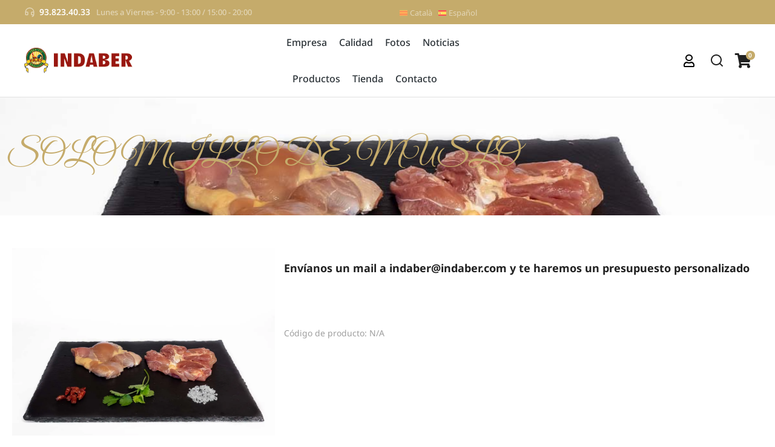

--- FILE ---
content_type: text/css
request_url: https://www.indaber.com/wp-content/cache/autoptimize/css/autoptimize_single_f11ff37b0e87541660f1de3bcbe28aa7.css
body_size: 5576
content:
.elementor-48795 .elementor-element.elementor-element-5e6e7c9>.elementor-container>.elementor-column>.elementor-widget-wrap{align-content:flex-start;align-items:flex-start}.elementor-48795 .elementor-element.elementor-element-5e6e7c9:not(.elementor-motion-effects-element-type-background),.elementor-48795 .elementor-element.elementor-element-5e6e7c9>.elementor-motion-effects-container>.elementor-motion-effects-layer{background-color:var(--e-global-color-el_color_0)}.elementor-48795 .elementor-element.elementor-element-5e6e7c9{border-style:solid;border-width:0 0 1px;border-color:var(--e-global-color-el_color_7_4);transition:background .3s,border .3s,border-radius .3s,box-shadow .3s;z-index:999}.elementor-48795 .elementor-element.elementor-element-5e6e7c9>.elementor-background-overlay{transition:background .3s,border-radius .3s,opacity .3s}.elementor-48795 .elementor-element.elementor-element-4938c75:not(.elementor-motion-effects-element-type-background),.elementor-48795 .elementor-element.elementor-element-4938c75>.elementor-motion-effects-container>.elementor-motion-effects-layer{background-color:var(--e-global-color-el_color_1)}.elementor-48795 .elementor-element.elementor-element-4938c75>.elementor-container{min-height:40px}.elementor-48795 .elementor-element.elementor-element-4938c75{transition:background .3s,border .3s,border-radius .3s,box-shadow .3s;margin-top:0;margin-bottom:0;padding:0 20px}.elementor-48795 .elementor-element.elementor-element-4938c75>.elementor-background-overlay{transition:background .3s,border-radius .3s,opacity .3s}.elementor-bc-flex-widget .elementor-48795 .elementor-element.elementor-element-7948371.elementor-column .elementor-widget-wrap{align-items:center}.elementor-48795 .elementor-element.elementor-element-7948371.elementor-column.elementor-element[data-element_type="column"]>.elementor-widget-wrap.elementor-element-populated{align-content:center;align-items:center}div.elementor-48795 .elementor-element.elementor-element-7948371{max-width:initial;flex:1 0 0;min-width:25px}.elementor-48795 .elementor-element.elementor-element-7948371>.elementor-element-populated{padding:0 0 0 20px}.elementor-48795 .elementor-element.elementor-element-724ab48 .box-content{align-items:flex-start;text-align:left}.elementor-48795 .elementor-element.elementor-element-724ab48 .the7-box-wrapper{align-items:flex-start;align-content:flex-start}.elementor-48795 .elementor-element.elementor-element-724ab48 .box-content-wrapper{flex-flow:row nowrap}.elementor-48795 .elementor-element.elementor-element-724ab48 .elementor-icon-div{align-self:center}.elementor-48795 .elementor-element.elementor-element-724ab48{width:auto;max-width:auto;align-self:center;--icon-spacing:7px}.elementor-48795 .elementor-element.elementor-element-724ab48>.elementor-widget-container{margin:0}.elementor-48795 .elementor-element.elementor-element-724ab48 .elementor-icon{font-size:18px}.elementor-48795 .elementor-element.elementor-element-724ab48 .elementor-icon-div i{color:var(--e-global-color-el_color_0_1)}.elementor-48795 .elementor-element.elementor-element-724ab48 .elementor-icon-div svg{fill:var(--e-global-color-el_color_0_1);color:var(--e-global-color-el_color_0_1)}.elementor-48795 .elementor-element.elementor-element-724ab48 .the7-box-wrapper .box-heading,.elementor-48795 .elementor-element.elementor-element-724ab48 .the7-box-wrapper .box-heading a{font-size:14px;font-weight:600;text-transform:none;line-height:1.2em;color:var(--e-global-color-el_color_0)}.elementor-48795 .elementor-element.elementor-element-724ab48 .box-description{margin-top:10px}.elementor-48795 .elementor-element.elementor-element-4801008{width:auto;max-width:auto;margin:0 0 calc(var(--kit-widget-spacing, 0px) + 0px) 10px;align-self:center}.elementor-48795 .elementor-element.elementor-element-4801008 .elementor-heading-title{font-family:"Noto Sans",sans-serif;font-size:13px;font-weight:500;text-transform:none;line-height:1.2em;color:var(--e-global-color-el_color_0_1)}.elementor-bc-flex-widget .elementor-48795 .elementor-element.elementor-element-66f8e2b.elementor-column .elementor-widget-wrap{align-items:center}.elementor-48795 .elementor-element.elementor-element-66f8e2b.elementor-column.elementor-element[data-element_type="column"]>.elementor-widget-wrap.elementor-element-populated{align-content:center;align-items:center}div.elementor-48795 .elementor-element.elementor-element-66f8e2b{max-width:fit-content;flex:0 1 fit-content;min-width:initial}.elementor-48795 .elementor-element.elementor-element-66f8e2b>.elementor-element-populated{padding:0 0 0 20px}.elementor-48795 .elementor-element.elementor-element-07b22c4.horizontal-menu--dropdown-desktop .horizontal-menu-wrap:not(.horizontal-menu-dropdown)>.horizontal-menu-toggle{display:inline-flex}.elementor-48795 .elementor-element.elementor-element-07b22c4.horizontal-menu--dropdown-desktop .horizontal-menu-wrap:not(.horizontal-menu-dropdown)>.dt-nav-menu-horizontal--main{display:none}.elementor-48795 .elementor-element.elementor-element-07b22c4.horizontal-menu--dropdown-desktop .horizontal-menu-wrap.horizontal-menu-dropdown>.dt-nav-menu-horizontal--main{display:inline-flex}.elementor-48795 .elementor-element.elementor-element-07b22c4 .horizontal-menu-wrap{--position:relative;--width:var(--sub-menu-width);--sub-width:100%;--sub-left:0px;--sub-paddings:calc(var(--sub-menu-gap, 0px) + var(--submenu-padding-top, 0px)) var(--submenu-padding-right, 20px) var(--submenu-padding-bottom, 20px) var(--submenu-padding-left, 20px);--sub-margins:0 var(--sub-menu-right-gap,0px) 0 var(--sub-menu-left-gap,0px);--left:calc(var(--first-level-submenu-offset));--right:auto;--first-item-offset:0px;--last-item-offset:auto;--submenu-max-width:var(--default-submenu-max-width);--justify:center}.elementor-48795 .elementor-element.elementor-element-07b22c4 .dt-nav-menu-horizontal .depth-0>.horizontal-sub-nav{--position:relative;--width:var(--sub-menu-width);--sub-width:100%;--sub-left:0px;--sub-paddings:calc(var(--sub-menu-gap, 0px) + var(--submenu-padding-top, 0px)) var(--submenu-padding-right, 20px) var(--submenu-padding-bottom, 20px) var(--submenu-padding-left, 20px);--sub-margins:0 var(--sub-menu-right-gap,0px) 0 var(--sub-menu-left-gap,0px);--left:calc(var(--first-level-submenu-offset));--right:auto;--first-item-offset:0px;--last-item-offset:auto;--submenu-max-width:var(--default-submenu-max-width)}.elementor-48795 .elementor-element.elementor-element-07b22c4 .dt-nav-menu-horizontal .depth-0>.the7-e-mega-menu-sub-nav{--position:relative;--width:var(--sub-menu-width);--sub-width:100%;--sub-left:0px;--sub-paddings:calc(var(--sub-menu-gap, 0px) + var(--submenu-padding-top, 0px)) var(--submenu-padding-right, 20px) var(--submenu-padding-bottom, 20px) var(--submenu-padding-left, 20px);--sub-margins:0 var(--sub-menu-right-gap,0px) 0 var(--sub-menu-left-gap,0px);--left:calc(var(--first-level-submenu-offset));--right:auto;--first-item-offset:0px;--last-item-offset:auto;--submenu-max-width:var(--default-submenu-max-width)}.elementor-48795 .elementor-element.elementor-element-07b22c4.horizontal-menu--dropdown-desktop .horizontal-menu-wrap{align-items:center}.elementor-48795 .elementor-element.elementor-element-07b22c4 .horizontal-sub-nav{--h-menu-sub-nav-justify-content:flex-start;--h-menu-sub-nav-align-items:flex-start;--h-menu-sub-nav-text-align:left;--submenu-side-gap:20px;--sub-icon-spacing:5px}.elementor-48795 .elementor-element.elementor-element-07b22c4 .horizontal-sub-nav>li a .submenu-indicator,.elementor-48795 .elementor-element.elementor-element-07b22c4 .horizontal-menu-dropdown>ul>li a .submenu-indicator{order:2;margin-left:var(--sub-icon-spacing)}.elementor-48795 .elementor-element.elementor-element-07b22c4.horizontal-menu--dropdown-desktop .horizontal-menu-wrap,.elementor-48795 .elementor-element.elementor-element-07b22c4 .horizontal-menu-toggle{align-self:var(--justify,center)}.elementor-48795 .elementor-element.elementor-element-07b22c4 .toggle-text{order:2;margin-left:var(--toggle-icon-spacing)}.elementor-48795 .elementor-element.elementor-element-07b22c4 .dt-nav-menu-horizontal li.depth-0>a,.elementor-48795 .elementor-element.elementor-element-07b22c4 .dt-nav-menu-horizontal--main .horizontal-sub-nav{--icon-display:none;--icon-column-gap:0px;--icon-column-width:0px}.elementor-48795 .elementor-element.elementor-element-07b22c4 .dt-nav-menu-horizontal>li>a .menu-item-text{font-family:"Noto Sans Anatolian Hieroglyphs",sans-serif;font-size:13px}.elementor-48795 .elementor-element.elementor-element-07b22c4 .dt-nav-menu-horizontal>li>a{color:#FFFFFF80}.elementor-48795 .elementor-element.elementor-element-07b22c4 .dt-nav-menu-horizontal>li>a svg{fill:#FFFFFF80;color:#FFFFFF80}.elementor-48795 .elementor-element.elementor-element-07b22c4 .dt-nav-menu-horizontal>li:not(.act)>a:hover{color:var(--e-global-color-text)}.elementor-48795 .elementor-element.elementor-element-07b22c4 .dt-nav-menu-horizontal>li.parent-clicked>a{color:var(--e-global-color-text)}.elementor-48795 .elementor-element.elementor-element-07b22c4 .dt-nav-menu-horizontal>li:not(.act)>a:hover svg{fill:var(--e-global-color-text);color:var(--e-global-color-text)}.elementor-48795 .elementor-element.elementor-element-07b22c4 .dt-nav-menu-horizontal>li.parent-clicked>a svg{fill:var(--e-global-color-text);color:var(--e-global-color-text)}.elementor-48795 .elementor-element.elementor-element-07b22c4 .dt-nav-menu-horizontal>li.act>a{color:var(--e-global-color-text)}.elementor-48795 .elementor-element.elementor-element-07b22c4 .dt-nav-menu-horizontal>li.act>a svg{fill:var(--e-global-color-text);color:var(--e-global-color-text)}.elementor-48795 .elementor-element.elementor-element-07b22c4 .dt-nav-menu-horizontal li.depth-0>a{--icon-margin:0 var(--icon-column-gap) 0 0;--icon-grid-template:" icon before" " icon header " " icon subtitle " " icon empty";--icon-grid-columns:max(var(--icon-column-width, 1em), max-content) max-content;--column-gap:var(--icon-column-gap);--row-gap:0px;--icon-column-spacing:5px;--icon-column-size:16px}.elementor-48795 .elementor-element.elementor-element-07b22c4 .dt-nav-menu-horizontal li.menu-item.depth-0>a .menu-item-text>i{font-size:16px}.elementor-48795 .elementor-element.elementor-element-07b22c4 .dt-nav-menu-horizontal li.menu-item.depth-0>a .menu-item-text>img,.elementor-48795 .elementor-element.elementor-element-07b22c4 .dt-nav-menu-horizontal li.menu-item.depth-0>a .menu-item-text>svg{width:16px !important;height:16px!important}.elementor-48795 .elementor-element.elementor-element-07b22c4 .dt-nav-menu-horizontal--main .horizontal-sub-nav{--icon-margin:0 var(--icon-column-gap) 0 0;--icon-grid-template:" icon before" " icon header " " icon subtitle " " icon empty";--icon-grid-columns:max(var(--icon-column-width, 1em), max-content) max-content;--column-gap:var(--icon-column-gap);--row-gap:0px;--icon-column-spacing:5px;--icon-column-size:16px}.elementor-48795 .elementor-element.elementor-element-07b22c4 .horizontal-sub-nav li.menu-item>a .menu-item-text>i{font-size:16px}.elementor-48795 .elementor-element.elementor-element-07b22c4 .horizontal-sub-nav li.menu-item>a .menu-item-text>img,.elementor-48795 .elementor-element.elementor-element-07b22c4 .horizontal-sub-nav li.menu-item>a .menu-item-text>svg{width:16px !important;height:16px!important}.elementor-48795 .elementor-element.elementor-element-d4e591e>.elementor-background-overlay{background-color:var(--e-global-color-primary);opacity:.14;transition:background .3s,border-radius .3s,opacity .3s}.elementor-48795 .elementor-element.elementor-element-d4e591e>.elementor-container{min-height:100px}.elementor-48795 .elementor-element.elementor-element-d4e591e{transition:background .3s,border .3s,border-radius .3s,box-shadow .3s;padding:0 20px}.elementor-48795 .elementor-element.elementor-element-d4e591e:not(.the7-e-sticky-spacer).the7-e-sticky-effects>.elementor-container,.the7-e-sticky-effects:not(.the7-e-sticky-spacer) .elementor-element.elementor-element-d4e591e:not(.fix)>.elementor-container{min-height:70px}.elementor-element-d4e591e>.elementor-container{min-height:0}.elementor-48795 .elementor-element.elementor-element-d4e591e.e-container.the7-e-sticky-effects:not(.the7-e-sticky-spacer){--min-height:70px}.elementor-48795 .elementor-element.elementor-element-d4e591e.e-con.the7-e-sticky-effects:not(.the7-e-sticky-spacer){--min-height:70px}.elementor-bc-flex-widget .elementor-48795 .elementor-element.elementor-element-1f64ef8.elementor-column .elementor-widget-wrap{align-items:center}.elementor-48795 .elementor-element.elementor-element-1f64ef8.elementor-column.elementor-element[data-element_type="column"]>.elementor-widget-wrap.elementor-element-populated{align-content:center;align-items:center}.elementor-48795 .elementor-element.elementor-element-1f64ef8.elementor-column>.elementor-widget-wrap{justify-content:center}div.elementor-48795 .elementor-element.elementor-element-1f64ef8{max-width:fit-content;flex:0 1 fit-content;min-width:initial}.elementor-48795 .elementor-element.elementor-element-1f64ef8>.elementor-element-populated{padding:0 0 0 20px}.elementor-48795 .elementor-element.elementor-element-23ba63d{text-align:start}.elementor-48795 .elementor-element.elementor-element-23ba63d img,.elementor-48795 .elementor-element.elementor-element-23ba63d svg{width:180px}.elementor-48795 .elementor-element.elementor-element-23ba63d svg{height:auto}.elementor-bc-flex-widget .elementor-48795 .elementor-element.elementor-element-472af4f.elementor-column .elementor-widget-wrap{align-items:center}.elementor-48795 .elementor-element.elementor-element-472af4f.elementor-column.elementor-element[data-element_type="column"]>.elementor-widget-wrap.elementor-element-populated{align-content:center;align-items:center}.elementor-48795 .elementor-element.elementor-element-472af4f.elementor-column>.elementor-widget-wrap{justify-content:flex-start}div.elementor-48795 .elementor-element.elementor-element-472af4f{max-width:initial;flex:1 0 0;min-width:25px}.elementor-48795 .elementor-element.elementor-element-472af4f>.elementor-widget-wrap>.elementor-widget:not(.elementor-widget__width-auto):not(.elementor-widget__width-initial):not(:last-child):not(.elementor-absolute){--kit-widget-spacing:0px}.elementor-48795 .elementor-element.elementor-element-472af4f>.elementor-element-populated{padding:0 0 0 40px}.elementor-48795 .elementor-element.elementor-element-0bd0bad.horizontal-menu--dropdown-desktop .horizontal-menu-wrap:not(.horizontal-menu-dropdown)>.horizontal-menu-toggle{display:inline-flex}.elementor-48795 .elementor-element.elementor-element-0bd0bad.horizontal-menu--dropdown-desktop .horizontal-menu-wrap:not(.horizontal-menu-dropdown)>.dt-nav-menu-horizontal--main{display:none}.elementor-48795 .elementor-element.elementor-element-0bd0bad.horizontal-menu--dropdown-desktop .horizontal-menu-wrap.horizontal-menu-dropdown>.dt-nav-menu-horizontal--main{display:inline-flex}.elementor-48795 .elementor-element.elementor-element-0bd0bad .horizontal-menu-wrap{--position:relative;--width:var(--sub-menu-width);--sub-width:100%;--sub-left:0px;--sub-paddings:calc(var(--sub-menu-gap, 0px) + var(--submenu-padding-top, 0px)) var(--submenu-padding-right, 20px) var(--submenu-padding-bottom, 20px) var(--submenu-padding-left, 20px);--sub-margins:0 var(--sub-menu-right-gap,0px) 0 var(--sub-menu-left-gap,0px);--left:calc(var(--first-level-submenu-offset));--right:auto;--first-item-offset:0px;--last-item-offset:auto;--submenu-max-width:var(--default-submenu-max-width);--justify:flex-start}.elementor-48795 .elementor-element.elementor-element-0bd0bad .dt-nav-menu-horizontal .depth-0>.horizontal-sub-nav{--position:relative;--width:var(--sub-menu-width);--sub-width:100%;--sub-left:0px;--sub-paddings:calc(var(--sub-menu-gap, 0px) + var(--submenu-padding-top, 0px)) var(--submenu-padding-right, 20px) var(--submenu-padding-bottom, 20px) var(--submenu-padding-left, 20px);--sub-margins:0 var(--sub-menu-right-gap,0px) 0 var(--sub-menu-left-gap,0px);--left:calc(var(--first-level-submenu-offset));--right:auto;--first-item-offset:0px;--last-item-offset:auto;--submenu-max-width:var(--default-submenu-max-width)}.elementor-48795 .elementor-element.elementor-element-0bd0bad .dt-nav-menu-horizontal .depth-0>.the7-e-mega-menu-sub-nav{--position:relative;--width:var(--sub-menu-width);--sub-width:100%;--sub-left:0px;--sub-paddings:calc(var(--sub-menu-gap, 0px) + var(--submenu-padding-top, 0px)) var(--submenu-padding-right, 20px) var(--submenu-padding-bottom, 20px) var(--submenu-padding-left, 20px);--sub-margins:0 var(--sub-menu-right-gap,0px) 0 var(--sub-menu-left-gap,0px);--left:calc(var(--first-level-submenu-offset));--right:auto;--first-item-offset:0px;--last-item-offset:auto;--submenu-max-width:var(--default-submenu-max-width)}.elementor-48795 .elementor-element.elementor-element-0bd0bad.horizontal-menu--dropdown-desktop .horizontal-menu-wrap{align-items:center}.elementor-48795 .elementor-element.elementor-element-0bd0bad .horizontal-sub-nav{--h-menu-sub-nav-justify-content:flex-start;--h-menu-sub-nav-align-items:flex-start;--h-menu-sub-nav-text-align:left;--submenu-side-gap:20px;--submenu-item-padding-right:0px;--submenu-item-padding-left:0px;--sub-icon-size:16px;--sub-icon-spacing:5px}.elementor-48795 .elementor-element.elementor-element-0bd0bad .horizontal-sub-nav>li a .submenu-indicator,.elementor-48795 .elementor-element.elementor-element-0bd0bad .horizontal-menu-dropdown>ul>li a .submenu-indicator{order:2;margin-left:var(--sub-icon-spacing)}.elementor-48795 .elementor-element.elementor-element-0bd0bad.horizontal-menu--dropdown-desktop .horizontal-menu-wrap,.elementor-48795 .elementor-element.elementor-element-0bd0bad .horizontal-menu-toggle{align-self:var(--justify,center)}.elementor-48795 .elementor-element.elementor-element-0bd0bad .dt-nav-menu-horizontal li.depth-0>a,.elementor-48795 .elementor-element.elementor-element-0bd0bad .dt-nav-menu-horizontal--main .horizontal-sub-nav{--icon-display:none;--icon-column-gap:0px;--icon-column-width:0px}.elementor-48795 .elementor-element.elementor-element-0bd0bad{--grid-row-gap:20px;--sub-menu-gap:0px;--sub-menu-right-gap:0px;--sub-menu-left-gap:-25px;--sub-menu-bottom-gap:0px;--submenu-padding-top:15px;--submenu-padding-right:25px;--submenu-padding-bottom:15px;--submenu-padding-left:25px;--submenu-item-color:var(--e-global-color-el_color_7_1)}.elementor-48795 .elementor-element.elementor-element-0bd0bad .dt-nav-menu-horizontal>li:not(.item-divider):not(:first-child):not(:last-child){padding-left:calc(20px/2);padding-right:calc(20px/2)}.elementor-48795 .elementor-element.elementor-element-0bd0bad.widget-divider-yes .first-item-border-hide .dt-nav-menu-horizontal>li:nth-child(2){padding-left:0}.elementor-48795 .elementor-element.elementor-element-0bd0bad.widget-divider-yes .last-item-border-hide .dt-nav-menu-horizontal>li:nth-last-child(2){padding-right:0}.elementor-48795 .elementor-element.elementor-element-0bd0bad .dt-nav-menu-horizontal{min-height:120px;--decoration-height:3px}.the7-e-sticky-effects .elementor-element.elementor-element-0bd0bad .dt-nav-menu-horizontal{min-height:80px}.elementor-48795 .elementor-element.elementor-element-0bd0bad .dt-nav-menu-horizontal>li>a .menu-item-text{font-size:16px;font-weight:500;line-height:1.2em}.elementor-48795 .elementor-element.elementor-element-0bd0bad .dt-nav-menu-horizontal>li>a{padding:5px 0;color:#2c3338}.elementor-48795 .elementor-element.elementor-element-0bd0bad .dt-nav-menu-horizontal>li>a svg{fill:#2c3338;color:#2c3338}.elementor-48795 .elementor-element.elementor-element-0bd0bad .dt-nav-menu-horizontal>li:not(.act)>a:hover{color:var(--e-global-color-el_color_1)}.elementor-48795 .elementor-element.elementor-element-0bd0bad .dt-nav-menu-horizontal>li.parent-clicked>a{color:var(--e-global-color-el_color_1)}.elementor-48795 .elementor-element.elementor-element-0bd0bad .dt-nav-menu-horizontal>li:not(.act)>a:hover svg{fill:var(--e-global-color-el_color_1);color:var(--e-global-color-el_color_1)}.elementor-48795 .elementor-element.elementor-element-0bd0bad .dt-nav-menu-horizontal>li.parent-clicked>a svg{fill:var(--e-global-color-el_color_1);color:var(--e-global-color-el_color_1)}.elementor-48795 .elementor-element.elementor-element-0bd0bad .dt-nav-menu-horizontal>li.act>a{color:var(--e-global-color-el_color_1)}.elementor-48795 .elementor-element.elementor-element-0bd0bad .dt-nav-menu-horizontal>li.act>a svg{fill:var(--e-global-color-el_color_1);color:var(--e-global-color-el_color_1)}.elementor-48795 .elementor-element.elementor-element-0bd0bad .dt-nav-menu-horizontal>li>a:after{height:3px}.elementor-48795 .elementor-element.elementor-element-0bd0bad .dt-nav-menu-horizontal>li:not(.act)>a:hover:after{background:var(--e-global-color-el_color_1_6)}.elementor-48795 .elementor-element.elementor-element-0bd0bad .dt-nav-menu-horizontal>li.act>a:after{background:var(--e-global-color-el_color_1_6)}.elementor-48795 .elementor-element.elementor-element-0bd0bad .dt-nav-menu-horizontal li.depth-0>a{--icon-margin:0 var(--icon-column-gap) 0 0;--icon-grid-template:" icon before" " icon header " " icon subtitle " " icon empty";--icon-grid-columns:max(var(--icon-column-width, 1em), max-content) max-content;--column-gap:var(--icon-column-gap);--row-gap:0px;--icon-column-spacing:5px;--icon-column-size:16px}.elementor-48795 .elementor-element.elementor-element-0bd0bad .dt-nav-menu-horizontal li.menu-item.depth-0>a .menu-item-text>i{font-size:16px}.elementor-48795 .elementor-element.elementor-element-0bd0bad .dt-nav-menu-horizontal li.menu-item.depth-0>a .menu-item-text>img,.elementor-48795 .elementor-element.elementor-element-0bd0bad .dt-nav-menu-horizontal li.menu-item.depth-0>a .menu-item-text>svg{width:16px !important;height:16px!important}.elementor-48795 .elementor-element.elementor-element-0bd0bad .horizontal-menu-dropdown .dt-nav-menu-horizontal--main{top:calc(100% + 0px);padding:15px 25px}.elementor-48795 .elementor-element.elementor-element-0bd0bad .dt-nav-menu-horizontal>li>.horizontal-sub-nav,.elementor-48795 .elementor-element.elementor-element-0bd0bad .dt-nav-menu-horizontal>li>.horizontal-sub-nav .horizontal-sub-nav{min-width:calc(280px);--sub-menu-width:280px}.elementor-48795 .elementor-element.elementor-element-0bd0bad .horizontal-menu-dropdown{--sub-menu-width:280px}.elementor-48795 .elementor-element.elementor-element-0bd0bad .dt-nav-menu-horizontal>li>.horizontal-sub-nav:before,.elementor-48795 .elementor-element.elementor-element-0bd0bad .dt-nav-menu-horizontal>li>.horizontal-sub-nav .horizontal-sub-nav,.elementor-48795 .elementor-element.elementor-element-0bd0bad .horizontal-menu-dropdown .dt-nav-menu-horizontal--main{background-color:var(--e-global-color-el_color_0);box-shadow:0px 2px 12px 0px rgba(0,0,0,.15)}.elementor-48795 .elementor-element.elementor-element-0bd0bad .horizontal-sub-nav>li:not(:last-child){padding-bottom:0;--sub-grid-row-gap:0px}.elementor-48795 .elementor-element.elementor-element-0bd0bad .horizontal-menu-dropdown .horizontal-sub-nav .horizontal-sub-nav{padding-top:0;--sub-grid-row-gap:0px}.elementor-48795 .elementor-element.elementor-element-0bd0bad .horizontal-sub-nav>li a .menu-item-text{font-family:var(--e-global-typography-el_content_2-font-family),sans-serif;font-size:var(--e-global-typography-el_content_2-font-size);font-weight:var(--e-global-typography-el_content_2-font-weight);text-transform:var(--e-global-typography-el_content_2-text-transform);line-height:var(--e-global-typography-el_content_2-line-height)}.elementor-48795 .elementor-element.elementor-element-0bd0bad .horizontal-sub-nav>li>a{padding:7px 0}.elementor-48795 .elementor-element.elementor-element-0bd0bad .horizontal-sub-nav li>a{color:var(--e-global-color-el_color_7_1)}.elementor-48795 .elementor-element.elementor-element-0bd0bad .horizontal-sub-nav>li:not(.act)>a:hover{color:var(--e-global-color-el_color_1);background-color:#FFFFFF00}.elementor-48795 .elementor-element.elementor-element-0bd0bad .horizontal-sub-nav>li.act>a{color:var(--e-global-color-el_color_1);background-color:#FFFFFF00}.elementor-48795 .elementor-element.elementor-element-0bd0bad .dt-nav-menu-horizontal--main .horizontal-sub-nav{--icon-margin:0 var(--icon-column-gap) 0 0;--icon-grid-template:" icon before" " icon header " " icon subtitle " " icon empty";--icon-grid-columns:max(var(--icon-column-width, 1em), max-content) max-content;--column-gap:var(--icon-column-gap);--row-gap:0px;--icon-column-spacing:5px;--icon-column-size:16px}.elementor-48795 .elementor-element.elementor-element-0bd0bad .horizontal-sub-nav li.menu-item>a .menu-item-text>i{font-size:16px}.elementor-48795 .elementor-element.elementor-element-0bd0bad .horizontal-sub-nav li.menu-item>a .menu-item-text>img,.elementor-48795 .elementor-element.elementor-element-0bd0bad .horizontal-sub-nav li.menu-item>a .menu-item-text>svg{width:16px !important;height:16px!important}.elementor-48795 .elementor-element.elementor-element-0bd0bad .horizontal-sub-nav .submenu-indicator i{font-size:16px}.elementor-48795 .elementor-element.elementor-element-0bd0bad .horizontal-sub-nav .submenu-indicator,.elementor-48795 .elementor-element.elementor-element-0bd0bad .horizontal-sub-nav .submenu-indicator svg{width:16px;height:16px}.elementor-48795 .elementor-element.elementor-element-0bd0bad .horizontal-sub-nav li>a .submenu-indicator{color:var(--e-global-color-el_color_7_3)}.elementor-48795 .elementor-element.elementor-element-0bd0bad .horizontal-sub-nav li>a .submenu-indicator svg{fill:var(--e-global-color-el_color_7_3);color:var(--e-global-color-el_color_7_3)}.elementor-48795 .elementor-element.elementor-element-0bd0bad .horizontal-sub-nav li:not(.act)>a:hover .submenu-indicator{color:var(--e-global-color-el_color_1)}.elementor-48795 .elementor-element.elementor-element-0bd0bad .horizontal-sub-nav li:not(.act)>a:hover .submenu-indicator svg{fill:var(--e-global-color-el_color_1);color:var(--e-global-color-el_color_1)}.elementor-48795 .elementor-element.elementor-element-0bd0bad .horizontal-sub-nav li.act>a .submenu-indicator{color:var(--e-global-color-el_color_1)}.elementor-48795 .elementor-element.elementor-element-0bd0bad .horizontal-sub-nav li.act>a .submenu-indicator svg{fill:var(--e-global-color-el_color_1);color:var(--e-global-color-el_color_1)}.elementor-48795 .elementor-element.elementor-element-0bd0bad .menu-toggle-icons{font-size:0px}.elementor-48795 .elementor-element.elementor-element-0bd0bad .menu-toggle-icons svg{width:0;height:0}.elementor-48795 .elementor-element.elementor-element-0bd0bad .horizontal-menu-toggle{min-width:0;min-height:0px;color:var(--e-global-color-el_color_7)}.elementor-48795 .elementor-element.elementor-element-0bd0bad .horizontal-menu-toggle svg{fill:var(--e-global-color-el_color_7);color:var(--e-global-color-el_color_7)}.no-touchevents .elementor-48795 .elementor-element.elementor-element-0bd0bad .horizontal-menu-toggle:hover{color:var(--e-global-color-el_color_7)}.no-touchevents .elementor-48795 .elementor-element.elementor-element-0bd0bad .horizontal-menu-toggle:hover svg{fill:var(--e-global-color-el_color_7);color:var(--e-global-color-el_color_7)}.elementor-48795 .elementor-element.elementor-element-0bd0bad .horizontal-menu-toggle.elementor-active{color:var(--e-global-color-el_color_7)}.elementor-48795 .elementor-element.elementor-element-0bd0bad .horizontal-menu-toggle.elementor-active svg{fill:var(--e-global-color-el_color_7);color:var(--e-global-color-el_color_7)}.elementor-bc-flex-widget .elementor-48795 .elementor-element.elementor-element-dc0f328.elementor-column .elementor-widget-wrap{align-items:center}.elementor-48795 .elementor-element.elementor-element-dc0f328.elementor-column.elementor-element[data-element_type="column"]>.elementor-widget-wrap.elementor-element-populated{align-content:center;align-items:center}.elementor-48795 .elementor-element.elementor-element-dc0f328.elementor-column>.elementor-widget-wrap{justify-content:flex-end}div.elementor-48795 .elementor-element.elementor-element-dc0f328{max-width:fit-content;flex:0 1 fit-content;min-width:initial}.elementor-48795 .elementor-element.elementor-element-dc0f328>.elementor-element-populated{padding:0 20px 0 0}.elementor-48795 .elementor-element.elementor-element-8ff1bfb{width:auto;max-width:auto;--align-content:flex-start;--text-align:left;--content-position:center;--icon-spacing:7px}.elementor-48795 .elementor-element.elementor-element-8ff1bfb>.elementor-widget-container{margin:0 16px 0 0}.elementor-48795 .elementor-element.elementor-element-8ff1bfb .the7-login-wrapper{--flex-flow-content:row nowrap;justify-content:var(--align-content);align-items:var(--content-position);--icon-order:0;--icon-gap:0 var(--icon-spacing) 0 0}.elementor-48795 .elementor-element.elementor-element-8ff1bfb .elementor-icon{font-size:21px}.elementor-48795 .elementor-element.elementor-element-8ff1bfb .elementor-icon svg{width:21px;fill:var(--e-global-color-secondary);color:var(--e-global-color-secondary)}.elementor-48795 .elementor-element.elementor-element-8ff1bfb .elementor-icon i{color:var(--e-global-color-secondary)}.elementor-48795 .elementor-element.elementor-element-8ff1bfb .the7-login-wrapper .login-text{font-size:13px;font-weight:500;line-height:1.2em;color:var(--e-global-color-el_color_0)}.elementor-48795 .elementor-element.elementor-element-f794bf4 .elementor-icon{display:inline-flex;justify-content:center;align-items:center;font-size:24px}.elementor-48795 .elementor-element.elementor-element-f794bf4{width:auto;max-width:auto}.elementor-48795 .elementor-element.elementor-element-f794bf4>.elementor-widget-container{margin:0 20px 0 0}.elementor-48795 .elementor-element.elementor-element-f794bf4 .elementor-icon i{color:var(--e-global-color-el_color_7)}.elementor-48795 .elementor-element.elementor-element-f794bf4 .elementor-icon svg{fill:var(--e-global-color-el_color_7);color:var(--e-global-color-el_color_7)}.elementor-48795 .elementor-element.elementor-element-f794bf4 .elementor-icon:hover i{color:var(--e-global-color-el_color_1)}.elementor-48795 .elementor-element.elementor-element-f794bf4 .elementor-icon:hover svg{fill:var(--e-global-color-el_color_1);color:var(--e-global-color-el_color_1)}.elementor-48795 .elementor-element.elementor-element-b98c6f8.dt-menu-cart--items-indicator-bubble .dt-menu-cart__toggle{--indicator-visibility:0}.elementor-48795 .elementor-element.elementor-element-b98c6f8{width:auto;max-width:auto;--main-alignment:right;--title-display:none;--title-visibility:0;--subtotal-display:inline-flex;--price-visibility:1;--indicator-display:inline-flex;--indicator-visibility:1;--cart-icon-spacing-value:10px;--toggle-icon-size:24px;--indicator-h-distance:-7px;--indicator-v-distance:-4px;--indicator-bg-size:15px}.elementor-48795 .elementor-element.elementor-element-b98c6f8.dt-empty-cart{--subtotal-display:none;--price-visibility:0}.elementor-48795 .elementor-element.elementor-element-b98c6f8 .dt-button-icon{display:inline-flex}.elementor-48795 .elementor-element.elementor-element-b98c6f8 .dt-cart-title,.elementor-48795 .elementor-element.elementor-element-b98c6f8 .dt-cart-subtotal,.elementor-48795 .elementor-element.elementor-element-b98c6f8 .dt-cart-indicator{font-size:13px;font-weight:500;text-transform:none;line-height:1.1em}.elementor-48795 .elementor-element.elementor-element-b98c6f8 .dt-menu-cart__toggle_button{color:var(--e-global-color-el_color_7);flex-flow:row nowrap;--icon-order:0;row-gap:0;column-gap:calc(max(var(--title-visibility,1), var(--price-visibility,1), var(--indicator-visibility,1)) * var(--cart-icon-spacing-value, 10px))}.elementor-48795 .elementor-element.elementor-element-b98c6f8 .dt-cart-subtotal{color:var(--e-global-color-el_color_7)}.elementor-48795 .elementor-element.elementor-element-b98c6f8 .dt-menu-cart__toggle_button:hover{color:var(--e-global-color-el_color_1)}.elementor-48795 .elementor-element.elementor-element-b98c6f8 .dt-menu-cart__toggle_button:hover .dt-cart-subtotal{color:var(--e-global-color-el_color_1)}.elementor-48795 .elementor-element.elementor-element-b98c6f8 .elementor-icon{padding:0;color:#212121}.elementor-48795 .elementor-element.elementor-element-b98c6f8 .elementor-icon svg{fill:#212121;color:#212121}.elementor-48795 .elementor-element.elementor-element-b98c6f8:not(.dt-empty-cart) .dt-menu-cart__toggle .elementor-icon{color:#212121}.elementor-48795 .elementor-element.elementor-element-b98c6f8:not(.dt-empty-cart) .dt-menu-cart__toggle .elementor-icon svg{fill:#212121;color:#212121}.elementor-48795 .elementor-element.elementor-element-b98c6f8 .dt-menu-cart__toggle:hover .dt-button-icon .elementor-icon{color:var(--e-global-color-el_color_1)}.elementor-48795 .elementor-element.elementor-element-b98c6f8 .dt-menu-cart__toggle:hover .elementor-icon svg{fill:var(--e-global-color-el_color_1);color:var(--e-global-color-el_color_1)}.elementor-48795 .elementor-element.elementor-element-b98c6f8 [data-counter]:before,.elementor-48795 .elementor-element.elementor-element-b98c6f8 .dt-cart-indicator{right:var(--indicator-h-distance,0px);left:auto;transform:translate3d(0,0,0);top:var(--indicator-v-distance,0px);bottom:auto;margin-top:0;font-size:10px;font-weight:600}.elementor-48795 .elementor-element.elementor-element-b98c6f8.dt-menu-cart--items-indicator-bubble [data-counter]:before{min-width:15px;height:15px}.elementor-48795 .elementor-element.elementor-element-b98c6f8 [data-counter]:before{color:var(--e-global-color-el_color_0);background:var(--e-global-color-el_color_1)}.elementor-48795 .elementor-element.elementor-element-6c0d8dd>.elementor-container>.elementor-column>.elementor-widget-wrap{align-content:center;align-items:center}.elementor-48795 .elementor-element.elementor-element-6c0d8dd:not(.elementor-motion-effects-element-type-background),.elementor-48795 .elementor-element.elementor-element-6c0d8dd>.elementor-motion-effects-container>.elementor-motion-effects-layer{background-color:var(--e-global-color-el_color_0)}.elementor-48795 .elementor-element.elementor-element-6c0d8dd>.elementor-container{min-height:70px}.elementor-48795 .elementor-element.elementor-element-6c0d8dd{border-style:solid;border-width:0 0 1px;border-color:var(--e-global-color-el_color_7_4);transition:background .3s,border .3s,border-radius .3s,box-shadow .3s;z-index:998}.elementor-48795 .elementor-element.elementor-element-6c0d8dd>.elementor-background-overlay{transition:background .3s,border-radius .3s,opacity .3s}.elementor-bc-flex-widget .elementor-48795 .elementor-element.elementor-element-13d7a17.elementor-column .elementor-widget-wrap{align-items:center}.elementor-48795 .elementor-element.elementor-element-13d7a17.elementor-column.elementor-element[data-element_type="column"]>.elementor-widget-wrap.elementor-element-populated{align-content:center;align-items:center}div.elementor-48795 .elementor-element.elementor-element-13d7a17{max-width:initial;flex:1 0 0;min-width:25px}.elementor-48795 .elementor-element.elementor-element-13d7a17>.elementor-element-populated{padding:0 0 0 20px}.elementor-48795 .elementor-element.elementor-element-f19b931 .elementor-icon{display:inline-flex;justify-content:center;align-items:center;font-size:28px}.elementor-48795 .elementor-element.elementor-element-f19b931{width:auto;max-width:auto}.elementor-48795 .elementor-element.elementor-element-f19b931 .elementor-icon i{color:var(--e-global-color-el_color_7)}.elementor-48795 .elementor-element.elementor-element-f19b931 .elementor-icon svg{fill:var(--e-global-color-el_color_7);color:var(--e-global-color-el_color_7)}.elementor-48795 .elementor-element.elementor-element-85af68c{width:auto;max-width:auto;margin:0 0 calc(var(--kit-widget-spacing, 0px) + 0px) 20px;padding:0;text-align:center}.elementor-48795 .elementor-element.elementor-element-85af68c img,.elementor-48795 .elementor-element.elementor-element-85af68c svg{width:150px}.elementor-48795 .elementor-element.elementor-element-85af68c svg{height:auto}.elementor-bc-flex-widget .elementor-48795 .elementor-element.elementor-element-f781bd0.elementor-column .elementor-widget-wrap{align-items:center}.elementor-48795 .elementor-element.elementor-element-f781bd0.elementor-column.elementor-element[data-element_type="column"]>.elementor-widget-wrap.elementor-element-populated{align-content:center;align-items:center}.elementor-48795 .elementor-element.elementor-element-f781bd0.elementor-column>.elementor-widget-wrap{justify-content:flex-end}div.elementor-48795 .elementor-element.elementor-element-f781bd0{max-width:fit-content;flex:0 1 fit-content;min-width:initial}.elementor-48795 .elementor-element.elementor-element-f781bd0>.elementor-element-populated{padding:0 20px 0 0}.elementor-48795 .elementor-element.elementor-element-3b04b49{width:auto;max-width:auto;--align-content:flex-start;--text-align:left;--content-position:center;--icon-spacing:7px}.elementor-48795 .elementor-element.elementor-element-3b04b49>.elementor-widget-container{margin:0 16px 0 0}.elementor-48795 .elementor-element.elementor-element-3b04b49 .the7-login-wrapper{--flex-flow-content:row nowrap;justify-content:var(--align-content);align-items:var(--content-position);--icon-order:0;--icon-gap:0 var(--icon-spacing) 0 0}.elementor-48795 .elementor-element.elementor-element-3b04b49 .elementor-icon{font-size:21px}.elementor-48795 .elementor-element.elementor-element-3b04b49 .elementor-icon svg{width:21px;fill:var(--e-global-color-secondary);color:var(--e-global-color-secondary)}.elementor-48795 .elementor-element.elementor-element-3b04b49 .elementor-icon i{color:var(--e-global-color-secondary)}.elementor-48795 .elementor-element.elementor-element-3b04b49 .the7-login-wrapper .login-text{font-size:13px;font-weight:500;line-height:1.2em;color:var(--e-global-color-el_color_0)}.elementor-48795 .elementor-element.elementor-element-0fb02b8 .elementor-icon{display:inline-flex;justify-content:center;align-items:center;font-size:24px}.elementor-48795 .elementor-element.elementor-element-0fb02b8{width:auto;max-width:auto}.elementor-48795 .elementor-element.elementor-element-0fb02b8>.elementor-widget-container{margin:0 20px 0 0}.elementor-48795 .elementor-element.elementor-element-0fb02b8 .elementor-icon i{color:var(--e-global-color-el_color_7)}.elementor-48795 .elementor-element.elementor-element-0fb02b8 .elementor-icon svg{fill:var(--e-global-color-el_color_7);color:var(--e-global-color-el_color_7)}.elementor-48795 .elementor-element.elementor-element-0fb02b8 .elementor-icon:hover i{color:var(--e-global-color-el_color_1)}.elementor-48795 .elementor-element.elementor-element-0fb02b8 .elementor-icon:hover svg{fill:var(--e-global-color-el_color_1);color:var(--e-global-color-el_color_1)}.elementor-48795 .elementor-element.elementor-element-b349afa.dt-menu-cart--items-indicator-bubble .dt-menu-cart__toggle{--indicator-visibility:0}.elementor-48795 .elementor-element.elementor-element-b349afa{width:auto;max-width:auto;--main-alignment:right;--title-display:none;--title-visibility:0;--subtotal-display:none;--price-visibility:0;--indicator-display:inline-flex;--indicator-visibility:1;--cart-icon-spacing-value:10px;--toggle-icon-size:24px;--indicator-h-distance:-7px;--indicator-v-distance:-4px;--indicator-bg-size:15px}.elementor-48795 .elementor-element.elementor-element-b349afa .dt-button-icon{display:inline-flex}.elementor-48795 .elementor-element.elementor-element-b349afa .dt-cart-title,.elementor-48795 .elementor-element.elementor-element-b349afa .dt-cart-subtotal,.elementor-48795 .elementor-element.elementor-element-b349afa .dt-cart-indicator{font-size:13px;font-weight:500;text-transform:none;line-height:1.1em}.elementor-48795 .elementor-element.elementor-element-b349afa .dt-menu-cart__toggle_button{color:var(--e-global-color-el_color_7);flex-flow:row nowrap;--icon-order:0;row-gap:0;column-gap:calc(max(var(--title-visibility,1), var(--price-visibility,1), var(--indicator-visibility,1)) * var(--cart-icon-spacing-value, 10px))}.elementor-48795 .elementor-element.elementor-element-b349afa .dt-cart-subtotal{color:var(--e-global-color-el_color_7)}.elementor-48795 .elementor-element.elementor-element-b349afa .dt-menu-cart__toggle_button:hover{color:var(--e-global-color-el_color_1)}.elementor-48795 .elementor-element.elementor-element-b349afa .dt-menu-cart__toggle_button:hover .dt-cart-subtotal{color:var(--e-global-color-el_color_1)}.elementor-48795 .elementor-element.elementor-element-b349afa .elementor-icon{padding:0;color:#212121}.elementor-48795 .elementor-element.elementor-element-b349afa .elementor-icon svg{fill:#212121;color:#212121}.elementor-48795 .elementor-element.elementor-element-b349afa:not(.dt-empty-cart) .dt-menu-cart__toggle .elementor-icon{color:#212121}.elementor-48795 .elementor-element.elementor-element-b349afa:not(.dt-empty-cart) .dt-menu-cart__toggle .elementor-icon svg{fill:#212121;color:#212121}.elementor-48795 .elementor-element.elementor-element-b349afa .dt-menu-cart__toggle:hover .dt-button-icon .elementor-icon{color:var(--e-global-color-el_color_1)}.elementor-48795 .elementor-element.elementor-element-b349afa .dt-menu-cart__toggle:hover .elementor-icon svg{fill:var(--e-global-color-el_color_1);color:var(--e-global-color-el_color_1)}.elementor-48795 .elementor-element.elementor-element-b349afa [data-counter]:before,.elementor-48795 .elementor-element.elementor-element-b349afa .dt-cart-indicator{right:var(--indicator-h-distance,0px);left:auto;transform:translate3d(0,0,0);top:var(--indicator-v-distance,0px);bottom:auto;margin-top:0;font-size:10px;font-weight:600}.elementor-48795 .elementor-element.elementor-element-b349afa.dt-menu-cart--items-indicator-bubble [data-counter]:before{min-width:15px;height:15px}.elementor-48795 .elementor-element.elementor-element-b349afa [data-counter]:before{color:var(--e-global-color-el_color_0);background:var(--e-global-color-el_color_1)}.elementor-theme-builder-content-area{height:400px}.elementor-location-header:before,.elementor-location-footer:before{content:"";display:table;clear:both}@media(max-width:1024px){.elementor-48795 .elementor-element.elementor-element-724ab48.icon-position-tablet-left .elementor-icon-div{margin:0 var(--icon-spacing) 0 0}.elementor-48795 .elementor-element.elementor-element-724ab48.icon-position-tablet-right .elementor-icon-div{margin:0 0 0 var(--icon-spacing)}.elementor-48795 .elementor-element.elementor-element-724ab48.icon-position-tablet-top .elementor-icon-div{margin:0 0 var(--icon-spacing) 0}.elementor-48795 .elementor-element.elementor-element-07b22c4.horizontal-menu--dropdown-tablet .horizontal-menu-wrap:not(.horizontal-menu-dropdown)>.horizontal-menu-toggle{display:inline-flex}.elementor-48795 .elementor-element.elementor-element-07b22c4.horizontal-menu--dropdown-tablet .horizontal-menu-wrap:not(.horizontal-menu-dropdown)>.dt-nav-menu-horizontal--main{display:none}.elementor-48795 .elementor-element.elementor-element-07b22c4.horizontal-menu--dropdown-tablet .horizontal-menu-wrap.horizontal-menu-dropdown>.dt-nav-menu-horizontal--main{display:inline-flex}.elementor-48795 .elementor-element.elementor-element-07b22c4.horizontal-menu--dropdown-mobile .horizontal-menu-wrap.horizontal-menu-dropdown>.dt-nav-menu-horizontal--main{display:none}.elementor-48795 .elementor-element.elementor-element-07b22c4.horizontal-menu--dropdown-tablet .horizontal-menu-wrap{align-items:center;align-self:var(--justify,center)}.elementor-48795 .elementor-element.elementor-element-07b22c4.dt-sub-menu_align-tablet-left.sub-icon_position-left.sub-icon_align-side .horizontal-sub-nav>li .menu-item-text{margin:0 0 0 var(--sub-icon-spacing);padding:0 0 0 var(--sub-icon-size)}.elementor-48795 .elementor-element.elementor-element-07b22c4.dt-sub-menu_align-tablet-right.sub-icon_position-left.sub-icon_align-side .horizontal-sub-nav>li .menu-item-text{margin:0 0 0 var(--sub-icon-spacing);padding:0 0 0 var(--sub-icon-size)}.elementor-48795 .elementor-element.elementor-element-07b22c4.dt-sub-menu_align-tablet-left.sub-icon_position-right.sub-icon_align-side .horizontal-sub-nav>li .menu-item-text{margin:0 var(--sub-icon-spacing) 0 0;padding:0 var(--sub-icon-size) 0 0}.elementor-48795 .elementor-element.elementor-element-07b22c4.dt-sub-menu_align-tablet-right.sub-icon_position-right.sub-icon_align-side .horizontal-sub-nav>li .menu-item-text{margin:0 var(--sub-icon-spacing) 0 0;padding:0 var(--sub-icon-size) 0 0}.elementor-48795 .elementor-element.elementor-element-07b22c4.dt-sub-menu_align-tablet-center.sub-icon_align-side .horizontal-sub-nav>li .menu-item-text{margin:0 var(--icon-spacing);padding:0 var(--sub-icon-size)}.elementor-48795 .elementor-element.elementor-element-d4e591e>.elementor-container{min-height:70px}.elementor-48795 .elementor-element.elementor-element-d4e591e{padding:0}.elementor-48795 .elementor-element.elementor-element-23ba63d img,.elementor-48795 .elementor-element.elementor-element-23ba63d svg{width:150px}.elementor-48795 .elementor-element.elementor-element-23ba63d svg{height:auto}.elementor-48795 .elementor-element.elementor-element-472af4f>.elementor-element-populated{padding:0}.elementor-48795 .elementor-element.elementor-element-0bd0bad.horizontal-menu--dropdown-tablet .horizontal-menu-wrap:not(.horizontal-menu-dropdown)>.horizontal-menu-toggle{display:inline-flex}.elementor-48795 .elementor-element.elementor-element-0bd0bad.horizontal-menu--dropdown-tablet .horizontal-menu-wrap:not(.horizontal-menu-dropdown)>.dt-nav-menu-horizontal--main{display:none}.elementor-48795 .elementor-element.elementor-element-0bd0bad.horizontal-menu--dropdown-tablet .horizontal-menu-wrap.horizontal-menu-dropdown>.dt-nav-menu-horizontal--main{display:inline-flex}.elementor-48795 .elementor-element.elementor-element-0bd0bad.horizontal-menu--dropdown-mobile .horizontal-menu-wrap.horizontal-menu-dropdown>.dt-nav-menu-horizontal--main{display:none}.elementor-48795 .elementor-element.elementor-element-0bd0bad.horizontal-menu--dropdown-tablet .horizontal-menu-wrap{align-items:center;align-self:var(--justify,center)}.elementor-48795 .elementor-element.elementor-element-0bd0bad .horizontal-menu-wrap{--position:static;--width:calc(100vw - var(--sub-menu-right-gap, 0px) - var(--sub-menu-left-gap, 0px));--sub-width:calc(100% - var(--sub-menu-right-gap, 0px) - var(--sub-menu-left-gap, 0px));--sub-left:var(--sub-menu-left-gap,0px);--sub-paddings:calc(var(--sub-menu-gap, 0px) + var(--submenu-padding-top, 20px)) calc(var(--sub-menu-right-gap, 0px) + var(--submenu-padding-right, 20px)) var(--submenu-padding-bottom, 20px) calc(var(--sub-menu-left-gap, 0px) + var(--submenu-padding-left, 20px));--sub-margins:0;--left:calc(var(--dynamic-justified-submenu-left-offset) + var(--sub-menu-left-gap, 0px));--right:auto;--first-item-offset:calc(var(--dynamic-justified-submenu-left-offset) + var(--sub-menu-left-gap, 0px));--first-level-submenu-offset:calc(var(--dynamic-justified-submenu-left-offset) + var(--sub-menu-left-gap, 0px));--last-item-offset:auto;--submenu-max-width:calc(100vw - var(--scrollbar-width, 0px))}.elementor-48795 .elementor-element.elementor-element-0bd0bad .dt-nav-menu-horizontal .depth-0>.horizontal-sub-nav{--position:static;--width:calc(100vw - var(--sub-menu-right-gap, 0px) - var(--sub-menu-left-gap, 0px));--sub-width:calc(100% - var(--sub-menu-right-gap, 0px) - var(--sub-menu-left-gap, 0px));--sub-left:var(--sub-menu-left-gap,0px);--sub-paddings:calc(var(--sub-menu-gap, 0px) + var(--submenu-padding-top, 20px)) calc(var(--sub-menu-right-gap, 0px) + var(--submenu-padding-right, 20px)) var(--submenu-padding-bottom, 20px) calc(var(--sub-menu-left-gap, 0px) + var(--submenu-padding-left, 20px));--sub-margins:0;--left:calc(var(--dynamic-justified-submenu-left-offset) + var(--sub-menu-left-gap, 0px));--right:auto;--first-item-offset:calc(var(--dynamic-justified-submenu-left-offset) + var(--sub-menu-left-gap, 0px));--first-level-submenu-offset:calc(var(--dynamic-justified-submenu-left-offset) + var(--sub-menu-left-gap, 0px));--last-item-offset:auto;--submenu-max-width:calc(100vw - var(--scrollbar-width, 0px))}.elementor-48795 .elementor-element.elementor-element-0bd0bad .dt-nav-menu-horizontal .depth-0>.the7-e-mega-menu-sub-nav{--position:static;--width:calc(100vw - var(--sub-menu-right-gap, 0px) - var(--sub-menu-left-gap, 0px));--sub-width:calc(100% - var(--sub-menu-right-gap, 0px) - var(--sub-menu-left-gap, 0px));--sub-left:var(--sub-menu-left-gap,0px);--sub-paddings:calc(var(--sub-menu-gap, 0px) + var(--submenu-padding-top, 20px)) calc(var(--sub-menu-right-gap, 0px) + var(--submenu-padding-right, 20px)) var(--submenu-padding-bottom, 20px) calc(var(--sub-menu-left-gap, 0px) + var(--submenu-padding-left, 20px));--sub-margins:0;--left:calc(var(--dynamic-justified-submenu-left-offset) + var(--sub-menu-left-gap, 0px));--right:auto;--first-item-offset:calc(var(--dynamic-justified-submenu-left-offset) + var(--sub-menu-left-gap, 0px));--first-level-submenu-offset:calc(var(--dynamic-justified-submenu-left-offset) + var(--sub-menu-left-gap, 0px));--last-item-offset:auto;--submenu-max-width:calc(100vw - var(--scrollbar-width, 0px))}.elementor-48795 .elementor-element.elementor-element-0bd0bad.horizontal-menu--dropdown-desktop .horizontal-menu-wrap{align-items:center}.elementor-48795 .elementor-element.elementor-element-0bd0bad.dt-sub-menu_align-tablet-left.sub-icon_position-left.sub-icon_align-side .horizontal-sub-nav>li .menu-item-text{margin:0 0 0 var(--sub-icon-spacing);padding:0 0 0 var(--sub-icon-size)}.elementor-48795 .elementor-element.elementor-element-0bd0bad.dt-sub-menu_align-tablet-right.sub-icon_position-left.sub-icon_align-side .horizontal-sub-nav>li .menu-item-text{margin:0 0 0 var(--sub-icon-spacing);padding:0 0 0 var(--sub-icon-size)}.elementor-48795 .elementor-element.elementor-element-0bd0bad.dt-sub-menu_align-tablet-left.sub-icon_position-right.sub-icon_align-side .horizontal-sub-nav>li .menu-item-text{margin:0 var(--sub-icon-spacing) 0 0;padding:0 var(--sub-icon-size) 0 0}.elementor-48795 .elementor-element.elementor-element-0bd0bad.dt-sub-menu_align-tablet-right.sub-icon_position-right.sub-icon_align-side .horizontal-sub-nav>li .menu-item-text{margin:0 var(--sub-icon-spacing) 0 0;padding:0 var(--sub-icon-size) 0 0}.elementor-48795 .elementor-element.elementor-element-0bd0bad.dt-sub-menu_align-tablet-center.sub-icon_align-side .horizontal-sub-nav>li .menu-item-text{margin:0 var(--icon-spacing);padding:0 var(--sub-icon-size)}.elementor-48795 .elementor-element.elementor-element-0bd0bad{--sub-menu-gap:20px;--sub-menu-right-gap:0px;--sub-menu-left-gap:0px;--sub-menu-bottom-gap:0px}.elementor-48795 .elementor-element.elementor-element-0bd0bad .horizontal-menu-dropdown .dt-nav-menu-horizontal--main{top:calc(100% + 20px)}.elementor-48795 .elementor-element.elementor-element-0bd0bad .dt-nav-menu-horizontal>li>.horizontal-sub-nav,.elementor-48795 .elementor-element.elementor-element-0bd0bad .dt-nav-menu-horizontal>li>.horizontal-sub-nav .horizontal-sub-nav{min-width:calc(100vw);--sub-menu-width:100vw}.elementor-48795 .elementor-element.elementor-element-0bd0bad .horizontal-menu-dropdown{--sub-menu-width:100vw}.elementor-48795 .elementor-element.elementor-element-0bd0bad .horizontal-sub-nav>li:not(:last-child){padding-bottom:3px;--sub-grid-row-gap:3px}.elementor-48795 .elementor-element.elementor-element-0bd0bad .horizontal-menu-dropdown .horizontal-sub-nav .horizontal-sub-nav{padding-top:3px;--sub-grid-row-gap:3px}.elementor-48795 .elementor-element.elementor-element-0bd0bad .horizontal-sub-nav>li a .menu-item-text{font-size:var(--e-global-typography-el_content_2-font-size);line-height:var(--e-global-typography-el_content_2-line-height)}.elementor-48795 .elementor-element.elementor-element-f794bf4{width:auto;max-width:auto}.elementor-48795 .elementor-element.elementor-element-6c0d8dd{margin-top:0;margin-bottom:0}.elementor-48795 .elementor-element.elementor-element-0fb02b8{width:auto;max-width:auto}}@media(max-width:767px){.elementor-48795 .elementor-element.elementor-element-4938c75{padding:0}div.elementor-48795 .elementor-element.elementor-element-7948371{max-width:initial;flex:none;min-width:25px}.elementor-48795 .elementor-element.elementor-element-7948371>.elementor-element-populated{padding:0 20px}.elementor-48795 .elementor-element.elementor-element-724ab48.icon-position-mobile-left .elementor-icon-div{margin:0 var(--icon-spacing) 0 0}.elementor-48795 .elementor-element.elementor-element-724ab48.icon-position-mobile-right .elementor-icon-div{margin:0 0 0 var(--icon-spacing)}.elementor-48795 .elementor-element.elementor-element-724ab48.icon-position-mobile-top .elementor-icon-div{margin:0 0 var(--icon-spacing) 0}div.elementor-48795 .elementor-element.elementor-element-66f8e2b{max-width:initial;flex:none;min-width:25px}.elementor-48795 .elementor-element.elementor-element-66f8e2b>.elementor-element-populated{padding:0 20px}.elementor-48795 .elementor-element.elementor-element-07b22c4.horizontal-menu--dropdown-mobile .horizontal-menu-wrap:not(.horizontal-menu-dropdown)>.horizontal-menu-toggle{display:inline-flex}.elementor-48795 .elementor-element.elementor-element-07b22c4.horizontal-menu--dropdown-mobile .horizontal-menu-wrap.horizontal-menu-dropdown>.dt-nav-menu-horizontal--main{display:inline-flex}.elementor-48795 .elementor-element.elementor-element-07b22c4.horizontal-menu--dropdown-mobile .horizontal-menu-wrap{align-items:center;align-self:var(--justify,center)}.elementor-48795 .elementor-element.elementor-element-07b22c4.dt-sub-menu_align-mobile-left.sub-icon_position-left.sub-icon_align-side .horizontal-sub-nav>li .menu-item-text{margin:0 0 0 var(--sub-icon-spacing);padding:0 0 0 var(--sub-icon-size)}.elementor-48795 .elementor-element.elementor-element-07b22c4.dt-sub-menu_align-mobile-right.sub-icon_position-left.sub-icon_align-side .horizontal-sub-nav>li .menu-item-text{margin:0 0 0 var(--sub-icon-spacing);padding:0 0 0 var(--sub-icon-size)}.elementor-48795 .elementor-element.elementor-element-07b22c4.dt-sub-menu_align-mobile-left.sub-icon_position-right.sub-icon_align-side .horizontal-sub-nav>li .menu-item-text{margin:0 var(--sub-icon-spacing) 0 0;padding:0 var(--sub-icon-size) 0 0}.elementor-48795 .elementor-element.elementor-element-07b22c4.dt-sub-menu_align-mobile-right.sub-icon_position-right.sub-icon_align-side .horizontal-sub-nav>li .menu-item-text{margin:0 var(--sub-icon-spacing) 0 0;padding:0 var(--sub-icon-size) 0 0}.elementor-48795 .elementor-element.elementor-element-07b22c4.dt-sub-menu_align-tablet-right.sub-icon_position-right.sub-icon_align-side .horizontal-sub-nav>li .menu-item-text{margin:0 var(--sub-icon-spacing) 0 0;padding:0 var(--sub-icon-size) 0 0}.elementor-48795 .elementor-element.elementor-element-07b22c4.dt-sub-menu_align-right.sub-icon_position-right.sub-icon_align-side:not(.dt-sub-menu_align-tablet-center) .horizontal-sub-nav>li .menu-item-text{margin:0 var(--sub-icon-spacing) 0 0;padding:0 var(--sub-icon-size) 0 0}.elementor-48795 .elementor-element.elementor-element-07b22c4.dt-sub-menu_align-mobile-center.sub-icon_align-side .horizontal-sub-nav>li .menu-item-text{margin:0 var(--icon-spacing) !important;padding:0 var(--sub-icon-size) !important}.elementor-48795 .elementor-element.elementor-element-d4e591e{padding:0}.elementor-48795 .elementor-element.elementor-element-23ba63d{text-align:start}.elementor-48795 .elementor-element.elementor-element-23ba63d img,.elementor-48795 .elementor-element.elementor-element-23ba63d svg{width:140px}.elementor-48795 .elementor-element.elementor-element-23ba63d svg{height:auto}body .the7-e-sticky-effects:not(.the7-e-sticky-spacer) .the7-img-sticky-size-effect-yes.elementor-element-23ba63d img,body .the7-e-sticky-effects:not(.the7-e-sticky-spacer) .the7-img-sticky-size-effect-yes.elementor-element-23ba63d svg{width:140px}.elementor-48795 .elementor-element.elementor-element-0bd0bad.horizontal-menu--dropdown-mobile .horizontal-menu-wrap:not(.horizontal-menu-dropdown)>.horizontal-menu-toggle{display:inline-flex}.elementor-48795 .elementor-element.elementor-element-0bd0bad.horizontal-menu--dropdown-mobile .horizontal-menu-wrap.horizontal-menu-dropdown>.dt-nav-menu-horizontal--main{display:inline-flex}.elementor-48795 .elementor-element.elementor-element-0bd0bad.horizontal-menu--dropdown-mobile .horizontal-menu-wrap{align-items:center;align-self:var(--justify,center)}.elementor-48795 .elementor-element.elementor-element-0bd0bad.dt-sub-menu_align-mobile-left.sub-icon_position-left.sub-icon_align-side .horizontal-sub-nav>li .menu-item-text{margin:0 0 0 var(--sub-icon-spacing);padding:0 0 0 var(--sub-icon-size)}.elementor-48795 .elementor-element.elementor-element-0bd0bad.dt-sub-menu_align-mobile-right.sub-icon_position-left.sub-icon_align-side .horizontal-sub-nav>li .menu-item-text{margin:0 0 0 var(--sub-icon-spacing);padding:0 0 0 var(--sub-icon-size)}.elementor-48795 .elementor-element.elementor-element-0bd0bad.dt-sub-menu_align-mobile-left.sub-icon_position-right.sub-icon_align-side .horizontal-sub-nav>li .menu-item-text{margin:0 var(--sub-icon-spacing) 0 0;padding:0 var(--sub-icon-size) 0 0}.elementor-48795 .elementor-element.elementor-element-0bd0bad.dt-sub-menu_align-mobile-right.sub-icon_position-right.sub-icon_align-side .horizontal-sub-nav>li .menu-item-text{margin:0 var(--sub-icon-spacing) 0 0;padding:0 var(--sub-icon-size) 0 0}.elementor-48795 .elementor-element.elementor-element-0bd0bad.dt-sub-menu_align-tablet-right.sub-icon_position-right.sub-icon_align-side .horizontal-sub-nav>li .menu-item-text{margin:0 var(--sub-icon-spacing) 0 0;padding:0 var(--sub-icon-size) 0 0}.elementor-48795 .elementor-element.elementor-element-0bd0bad.dt-sub-menu_align-right.sub-icon_position-right.sub-icon_align-side:not(.dt-sub-menu_align-tablet-center) .horizontal-sub-nav>li .menu-item-text{margin:0 var(--sub-icon-spacing) 0 0;padding:0 var(--sub-icon-size) 0 0}.elementor-48795 .elementor-element.elementor-element-0bd0bad.dt-sub-menu_align-mobile-center.sub-icon_align-side .horizontal-sub-nav>li .menu-item-text{margin:0 var(--icon-spacing) !important;padding:0 var(--sub-icon-size) !important}.elementor-48795 .elementor-element.elementor-element-0bd0bad .horizontal-sub-nav>li a .menu-item-text{font-size:var(--e-global-typography-el_content_2-font-size);line-height:var(--e-global-typography-el_content_2-line-height)}.elementor-48795 .elementor-element.elementor-element-b98c6f8{--subtotal-display:none;--price-visibility:0}.elementor-48795 .elementor-element.elementor-element-85af68c img,.elementor-48795 .elementor-element.elementor-element-85af68c svg{width:110px}.elementor-48795 .elementor-element.elementor-element-85af68c svg{height:auto}body .the7-e-sticky-effects:not(.the7-e-sticky-spacer) .the7-img-sticky-size-effect-yes.elementor-element-85af68c img,body .the7-e-sticky-effects:not(.the7-e-sticky-spacer) .the7-img-sticky-size-effect-yes.elementor-element-85af68c svg{width:140px}.elementor-48795 .elementor-element.elementor-element-b349afa{--subtotal-display:none;--price-visibility:0}}@media screen and (max-width:1024px){.icon-position-tablet-right .the7_icon_box_widget-724ab48.the7-box-wrapper .elementor-icon-div{order:2}.icon-position-tablet-left .the7_icon_box_widget-724ab48.the7-box-wrapper .elementor-icon-div,.icon-position-tablet-top .the7_icon_box_widget-724ab48.the7-box-wrapper .elementor-icon-div{order:0}.icon-position-tablet-top .the7_icon_box_widget-724ab48.the7-box-wrapper .box-content-wrapper{flex-wrap:wrap}.icon-vertical-align-tablet-start.icon-position-tablet-top .the7_icon_box_widget-724ab48.the7-box-wrapper .box-content-wrapper{justify-content:flex-start}.icon-vertical-align-tablet-center.icon-position-tablet-top .the7_icon_box_widget-724ab48.the7-box-wrapper .box-content-wrapper{justify-content:center}.icon-vertical-align-tablet-end.icon-position-tablet-top .the7_icon_box_widget-724ab48.the7-box-wrapper .box-content-wrapper{justify-content:flex-end}.icon-position-tablet-left .the7_icon_box_widget-724ab48.the7-box-wrapper .box-content-wrapper,.icon-position-tablet-right .the7_icon_box_widget-724ab48.the7-box-wrapper .box-content-wrapper{flex-wrap:inherit}.icon-position-tablet-left .the7_icon_box_widget-724ab48.the7-box-wrapper,.icon-position-tablet-right .the7_icon_box_widget-724ab48.the7-box-wrapper{flex-wrap:unset}}@media screen and (max-width:767px){.icon-position-mobile-right .the7_icon_box_widget-724ab48.the7-box-wrapper .elementor-icon-div{order:2}.icon-position-mobile-top .the7_icon_box_widget-724ab48.the7-box-wrapper .box-content-wrapper{flex-wrap:wrap}.icon-position-mobile-left .the7_icon_box_widget-724ab48.the7-box-wrapper .elementor-icon-div,.icon-position-mobile-top .the7_icon_box_widget-724ab48.the7-box-wrapper .elementor-icon-div{order:0}.icon-vertical-align-mobile-start.icon-position-mobile-top .the7_icon_box_widget-724ab48.the7-box-wrapper .box-content-wrapper{justify-content:flex-start}.icon-vertical-align-mobile-center.icon-position-mobile-top .the7_icon_box_widget-724ab48.the7-box-wrapper .box-content-wrapper{justify-content:center}.icon-vertical-align-mobile-end.icon-position-mobile-top .the7_icon_box_widget-724ab48.the7-box-wrapper .box-content-wrapper{justify-content:flex-end}.icon-position-mobile-left .the7_icon_box_widget-724ab48.the7-box-wrapper .box-content-wrapper,.icon-position-mobile-right .the7_icon_box_widget-724ab48.the7-box-wrapper .box-content-wrapper{flex-wrap:inherit}.icon-position-mobile-left .the7_icon_box_widget-724ab48.the7-box-wrapper,.icon-position-mobile-right .the7_icon_box_widget-724ab48.the7-box-wrapper{flex-wrap:unset}}

--- FILE ---
content_type: text/css
request_url: https://www.indaber.com/wp-content/cache/autoptimize/css/autoptimize_single_38bf27b754ca3edcc30397c72313dddc.css
body_size: 2266
content:
.elementor-48805 .elementor-element.elementor-element-b6fde6b:not(.elementor-motion-effects-element-type-background),.elementor-48805 .elementor-element.elementor-element-b6fde6b>.elementor-motion-effects-container>.elementor-motion-effects-layer{background-color:var(--e-global-color-el_color_7)}.elementor-48805 .elementor-element.elementor-element-b6fde6b{transition:background .3s,border .3s,border-radius .3s,box-shadow .3s;padding:0}.elementor-48805 .elementor-element.elementor-element-b6fde6b>.elementor-background-overlay{transition:background .3s,border-radius .3s,opacity .3s}.elementor-48805 .elementor-element.elementor-element-488331f>.elementor-element-populated{margin:0 0 40px;--e-column-margin-right:0px;--e-column-margin-left:0px}.elementor-48805 .elementor-element.elementor-element-5b9415e{text-align:start}.elementor-48805 .elementor-element.elementor-element-5b9415e .elementor-heading-title{font-family:var(--e-global-typography-el_title_6-font-family),sans-serif;font-size:var(--e-global-typography-el_title_6-font-size);font-weight:var(--e-global-typography-el_title_6-font-weight);text-transform:var(--e-global-typography-el_title_6-text-transform);line-height:var(--e-global-typography-el_title_6-line-height);color:var(--e-global-color-el_color_1)}.elementor-48805 .elementor-element.elementor-element-50e0260{--spacer-size:20px}.elementor-48805 .elementor-element.elementor-element-a80ca9e .elementor-icon{display:inline-flex;justify-content:center;align-items:center;background-color:#FFFFFF00;font-size:20px;padding:.5em;border-style:solid;border-width:1px;border-radius:100%;border-color:var(--e-global-color-el_color_1_6)}.elementor-48805 .elementor-element.elementor-element-a80ca9e{width:auto;max-width:auto}.elementor-48805 .elementor-element.elementor-element-a80ca9e>.elementor-widget-container{margin:0 10px 0 0}.elementor-48805 .elementor-element.elementor-element-a80ca9e .elementor-icon i{color:var(--e-global-color-el_color_1)}.elementor-48805 .elementor-element.elementor-element-a80ca9e .elementor-icon svg{fill:var(--e-global-color-el_color_1);color:var(--e-global-color-el_color_1)}.elementor-48805 .elementor-element.elementor-element-a80ca9e .elementor-icon:hover i{color:var(--e-global-color-el_color_1)}.elementor-48805 .elementor-element.elementor-element-a80ca9e .elementor-icon:hover svg{fill:var(--e-global-color-el_color_1);color:var(--e-global-color-el_color_1)}.elementor-48805 .elementor-element.elementor-element-a80ca9e .elementor-icon:hover{border-color:var(--e-global-color-el_color_1)}.elementor-48805 .elementor-element.elementor-element-a8274a3 .elementor-icon{display:inline-flex;justify-content:center;align-items:center;background-color:#FFFFFF00;font-size:20px;padding:.5em;border-style:solid;border-width:1px;border-radius:100%;border-color:var(--e-global-color-el_color_1_6)}.elementor-48805 .elementor-element.elementor-element-a8274a3{width:auto;max-width:auto}.elementor-48805 .elementor-element.elementor-element-a8274a3>.elementor-widget-container{margin:0 10px 0 0}.elementor-48805 .elementor-element.elementor-element-a8274a3 .elementor-icon i{color:var(--e-global-color-el_color_1)}.elementor-48805 .elementor-element.elementor-element-a8274a3 .elementor-icon svg{fill:var(--e-global-color-el_color_1);color:var(--e-global-color-el_color_1)}.elementor-48805 .elementor-element.elementor-element-a8274a3 .elementor-icon:hover i{color:var(--e-global-color-el_color_1)}.elementor-48805 .elementor-element.elementor-element-a8274a3 .elementor-icon:hover svg{fill:var(--e-global-color-el_color_1);color:var(--e-global-color-el_color_1)}.elementor-48805 .elementor-element.elementor-element-a8274a3 .elementor-icon:hover{border-color:var(--e-global-color-el_color_1)}.elementor-48805 .elementor-element.elementor-element-74470e0>.elementor-element-populated{margin:0;--e-column-margin-right:0px;--e-column-margin-left:0px}.elementor-48805 .elementor-element.elementor-element-00f7eed{text-align:start}.elementor-48805 .elementor-element.elementor-element-00f7eed .elementor-heading-title{font-family:var(--e-global-typography-el_title_6-font-family),sans-serif;font-size:var(--e-global-typography-el_title_6-font-size);font-weight:var(--e-global-typography-el_title_6-font-weight);text-transform:var(--e-global-typography-el_title_6-text-transform);line-height:var(--e-global-typography-el_title_6-line-height);color:var(--e-global-color-el_color_1)}.elementor-48805 .elementor-element.elementor-element-b605b75{--spacer-size:20px}div.elementor-48805 .elementor-element.elementor-element-3a0e52e{max-width:initial;flex:none;min-width:25px}.elementor-48805 .elementor-element.elementor-element-3a0e52e>.elementor-element-populated{margin:0;--e-column-margin-right:0px;--e-column-margin-left:0px}.elementor-48805 .elementor-element.elementor-element-74d8085{text-align:start}.elementor-48805 .elementor-element.elementor-element-74d8085 .elementor-heading-title{font-family:var(--e-global-typography-el_title_6-font-family),sans-serif;font-size:var(--e-global-typography-el_title_6-font-size);font-weight:var(--e-global-typography-el_title_6-font-weight);text-transform:var(--e-global-typography-el_title_6-text-transform);line-height:var(--e-global-typography-el_title_6-line-height);color:var(--e-global-color-el_color_1)}.elementor-48805 .elementor-element.elementor-element-a39c8cb{--spacer-size:20px}.elementor-48805 .elementor-element.elementor-element-0214157:not(.elementor-motion-effects-element-type-background),.elementor-48805 .elementor-element.elementor-element-0214157>.elementor-motion-effects-container>.elementor-motion-effects-layer{background-color:var(--e-global-color-text)}.elementor-48805 .elementor-element.elementor-element-0214157>.elementor-container{min-height:80px}.elementor-48805 .elementor-element.elementor-element-0214157{border-style:solid;border-width:1px 0 0;border-color:var(--e-global-color-el_color_7_4);transition:background .3s,border .3s,border-radius .3s,box-shadow .3s;padding:0 100px}.elementor-48805 .elementor-element.elementor-element-0214157>.elementor-background-overlay{transition:background .3s,border-radius .3s,opacity .3s}.elementor-48805 .elementor-element.elementor-element-136e033:not(.elementor-motion-effects-element-type-background),.elementor-48805 .elementor-element.elementor-element-136e033>.elementor-motion-effects-container>.elementor-motion-effects-layer{background-color:var(--e-global-color-el_color_7_6)}.elementor-48805 .elementor-element.elementor-element-136e033>.elementor-container{min-height:80px}.elementor-48805 .elementor-element.elementor-element-136e033{border-style:solid;border-width:1px 0 0;border-color:var(--e-global-color-el_color_7_4);transition:background .3s,border .3s,border-radius .3s,box-shadow .3s;padding:0 100px}.elementor-48805 .elementor-element.elementor-element-136e033>.elementor-background-overlay{transition:background .3s,border-radius .3s,opacity .3s}.elementor-bc-flex-widget .elementor-48805 .elementor-element.elementor-element-591f254.elementor-column .elementor-widget-wrap{align-items:center}.elementor-48805 .elementor-element.elementor-element-591f254.elementor-column.elementor-element[data-element_type="column"]>.elementor-widget-wrap.elementor-element-populated{align-content:center;align-items:center}div.elementor-48805 .elementor-element.elementor-element-591f254{max-width:fit-content;flex:0 1 fit-content;min-width:initial}.elementor-48805 .elementor-element.elementor-element-c4fbe53{text-align:start}.elementor-48805 .elementor-element.elementor-element-c4fbe53 .elementor-heading-title{font-family:var(--e-global-typography-el_content_3-font-family),sans-serif;font-size:var(--e-global-typography-el_content_3-font-size);font-weight:var(--e-global-typography-el_content_3-font-weight);text-transform:var(--e-global-typography-el_content_3-text-transform);line-height:var(--e-global-typography-el_content_3-line-height);color:var(--e-global-color-el_color_7_2)}.elementor-bc-flex-widget .elementor-48805 .elementor-element.elementor-element-c8cea10.elementor-column .elementor-widget-wrap{align-items:center}.elementor-48805 .elementor-element.elementor-element-c8cea10.elementor-column.elementor-element[data-element_type="column"]>.elementor-widget-wrap.elementor-element-populated{align-content:center;align-items:center}.elementor-48805 .elementor-element.elementor-element-c8cea10.elementor-column>.elementor-widget-wrap{justify-content:flex-end}div.elementor-48805 .elementor-element.elementor-element-c8cea10{max-width:initial;flex:1 0 0;min-width:25px}.elementor-48805 .elementor-element.elementor-element-62d98c5.horizontal-menu--dropdown-desktop .horizontal-menu-wrap:not(.horizontal-menu-dropdown)>.horizontal-menu-toggle{display:inline-flex}.elementor-48805 .elementor-element.elementor-element-62d98c5.horizontal-menu--dropdown-desktop .horizontal-menu-wrap:not(.horizontal-menu-dropdown)>.dt-nav-menu-horizontal--main{display:none}.elementor-48805 .elementor-element.elementor-element-62d98c5.horizontal-menu--dropdown-desktop .horizontal-menu-wrap.horizontal-menu-dropdown>.dt-nav-menu-horizontal--main{display:inline-flex}.elementor-48805 .elementor-element.elementor-element-62d98c5 .horizontal-menu-wrap{--position:relative;--width:var(--sub-menu-width);--sub-width:100%;--sub-left:0px;--sub-paddings:calc(var(--sub-menu-gap, 0px) + var(--submenu-padding-top, 0px)) var(--submenu-padding-right, 20px) var(--submenu-padding-bottom, 20px) var(--submenu-padding-left, 20px);--sub-margins:0 var(--sub-menu-right-gap,0px) 0 var(--sub-menu-left-gap,0px);--left:calc(var(--first-level-submenu-offset));--right:auto;--first-item-offset:0px;--last-item-offset:auto;--submenu-max-width:var(--default-submenu-max-width);--justify:center}.elementor-48805 .elementor-element.elementor-element-62d98c5 .dt-nav-menu-horizontal .depth-0>.horizontal-sub-nav{--position:relative;--width:var(--sub-menu-width);--sub-width:100%;--sub-left:0px;--sub-paddings:calc(var(--sub-menu-gap, 0px) + var(--submenu-padding-top, 0px)) var(--submenu-padding-right, 20px) var(--submenu-padding-bottom, 20px) var(--submenu-padding-left, 20px);--sub-margins:0 var(--sub-menu-right-gap,0px) 0 var(--sub-menu-left-gap,0px);--left:calc(var(--first-level-submenu-offset));--right:auto;--first-item-offset:0px;--last-item-offset:auto;--submenu-max-width:var(--default-submenu-max-width)}.elementor-48805 .elementor-element.elementor-element-62d98c5 .dt-nav-menu-horizontal .depth-0>.the7-e-mega-menu-sub-nav{--position:relative;--width:var(--sub-menu-width);--sub-width:100%;--sub-left:0px;--sub-paddings:calc(var(--sub-menu-gap, 0px) + var(--submenu-padding-top, 0px)) var(--submenu-padding-right, 20px) var(--submenu-padding-bottom, 20px) var(--submenu-padding-left, 20px);--sub-margins:0 var(--sub-menu-right-gap,0px) 0 var(--sub-menu-left-gap,0px);--left:calc(var(--first-level-submenu-offset));--right:auto;--first-item-offset:0px;--last-item-offset:auto;--submenu-max-width:var(--default-submenu-max-width)}.elementor-48805 .elementor-element.elementor-element-62d98c5.horizontal-menu--dropdown-desktop .horizontal-menu-wrap{align-items:center}.elementor-48805 .elementor-element.elementor-element-62d98c5 .horizontal-sub-nav{--h-menu-sub-nav-justify-content:flex-start;--h-menu-sub-nav-align-items:flex-start;--h-menu-sub-nav-text-align:left;--submenu-side-gap:20px;--sub-icon-spacing:5px}.elementor-48805 .elementor-element.elementor-element-62d98c5 .horizontal-sub-nav>li a .submenu-indicator,.elementor-48805 .elementor-element.elementor-element-62d98c5 .horizontal-menu-dropdown>ul>li a .submenu-indicator{order:2;margin-left:var(--sub-icon-spacing)}.elementor-48805 .elementor-element.elementor-element-62d98c5.horizontal-menu--dropdown-desktop .horizontal-menu-wrap,.elementor-48805 .elementor-element.elementor-element-62d98c5 .horizontal-menu-toggle{align-self:var(--justify,center)}.elementor-48805 .elementor-element.elementor-element-62d98c5 .toggle-text{order:2;margin-left:var(--toggle-icon-spacing)}.elementor-48805 .elementor-element.elementor-element-62d98c5 .dt-nav-menu-horizontal li.depth-0>a,.elementor-48805 .elementor-element.elementor-element-62d98c5 .dt-nav-menu-horizontal--main .horizontal-sub-nav{--icon-display:none;--icon-column-gap:0px;--icon-column-width:0px}.elementor-48805 .elementor-element.elementor-element-62d98c5 .dt-nav-menu-horizontal>li>a .menu-item-text{font-size:12px}.elementor-48805 .elementor-element.elementor-element-62d98c5 .dt-nav-menu-horizontal li.depth-0>a{--icon-margin:0 var(--icon-column-gap) 0 0;--icon-grid-template:" icon before" " icon header " " icon subtitle " " icon empty";--icon-grid-columns:max(var(--icon-column-width, 1em), max-content) max-content;--column-gap:var(--icon-column-gap);--row-gap:0px;--icon-column-spacing:5px;--icon-column-size:16px}.elementor-48805 .elementor-element.elementor-element-62d98c5 .dt-nav-menu-horizontal li.menu-item.depth-0>a .menu-item-text>i{font-size:16px}.elementor-48805 .elementor-element.elementor-element-62d98c5 .dt-nav-menu-horizontal li.menu-item.depth-0>a .menu-item-text>img,.elementor-48805 .elementor-element.elementor-element-62d98c5 .dt-nav-menu-horizontal li.menu-item.depth-0>a .menu-item-text>svg{width:16px !important;height:16px!important}.elementor-48805 .elementor-element.elementor-element-62d98c5 .dt-nav-menu-horizontal--main .horizontal-sub-nav{--icon-margin:0 var(--icon-column-gap) 0 0;--icon-grid-template:" icon before" " icon header " " icon subtitle " " icon empty";--icon-grid-columns:max(var(--icon-column-width, 1em), max-content) max-content;--column-gap:var(--icon-column-gap);--row-gap:0px;--icon-column-spacing:5px;--icon-column-size:16px}.elementor-48805 .elementor-element.elementor-element-62d98c5 .horizontal-sub-nav li.menu-item>a .menu-item-text>i{font-size:16px}.elementor-48805 .elementor-element.elementor-element-62d98c5 .horizontal-sub-nav li.menu-item>a .menu-item-text>img,.elementor-48805 .elementor-element.elementor-element-62d98c5 .horizontal-sub-nav li.menu-item>a .menu-item-text>svg{width:16px !important;height:16px!important}.elementor-theme-builder-content-area{height:400px}.elementor-location-header:before,.elementor-location-footer:before{content:"";display:table;clear:both}@media(max-width:1024px){.elementor-48805 .elementor-element.elementor-element-488331f.elementor-column>.elementor-widget-wrap{justify-content:center}div.elementor-48805 .elementor-element.elementor-element-488331f{max-width:initial;flex:none;min-width:25px}.elementor-48805 .elementor-element.elementor-element-5b9415e{text-align:center}.elementor-48805 .elementor-element.elementor-element-5b9415e .elementor-heading-title{font-size:var(--e-global-typography-el_title_6-font-size);line-height:var(--e-global-typography-el_title_6-line-height)}.elementor-48805 .elementor-element.elementor-element-74470e0.elementor-column>.elementor-widget-wrap{justify-content:center}div.elementor-48805 .elementor-element.elementor-element-74470e0{max-width:initial;flex:none;min-width:25px}.elementor-48805 .elementor-element.elementor-element-00f7eed{text-align:center}.elementor-48805 .elementor-element.elementor-element-00f7eed .elementor-heading-title{font-size:var(--e-global-typography-el_title_6-font-size);line-height:var(--e-global-typography-el_title_6-line-height)}div.elementor-48805 .elementor-element.elementor-element-3a0e52e{max-width:initial;flex:none;min-width:25px}.elementor-48805 .elementor-element.elementor-element-74d8085{text-align:center}.elementor-48805 .elementor-element.elementor-element-74d8085 .elementor-heading-title{font-size:var(--e-global-typography-el_title_6-font-size);line-height:var(--e-global-typography-el_title_6-line-height)}.elementor-48805 .elementor-element.elementor-element-c4fbe53{text-align:center}.elementor-48805 .elementor-element.elementor-element-c4fbe53 .elementor-heading-title{font-size:var(--e-global-typography-el_content_3-font-size);line-height:var(--e-global-typography-el_content_3-line-height)}.elementor-48805 .elementor-element.elementor-element-c8cea10.elementor-column>.elementor-widget-wrap{justify-content:center}.elementor-48805 .elementor-element.elementor-element-c8cea10>.elementor-element-populated{margin:0;--e-column-margin-right:0px;--e-column-margin-left:0px;padding:20px 20px 0}.elementor-48805 .elementor-element.elementor-element-62d98c5.horizontal-menu--dropdown-tablet .horizontal-menu-wrap:not(.horizontal-menu-dropdown)>.horizontal-menu-toggle{display:inline-flex}.elementor-48805 .elementor-element.elementor-element-62d98c5.horizontal-menu--dropdown-tablet .horizontal-menu-wrap:not(.horizontal-menu-dropdown)>.dt-nav-menu-horizontal--main{display:none}.elementor-48805 .elementor-element.elementor-element-62d98c5.horizontal-menu--dropdown-tablet .horizontal-menu-wrap.horizontal-menu-dropdown>.dt-nav-menu-horizontal--main{display:inline-flex}.elementor-48805 .elementor-element.elementor-element-62d98c5.horizontal-menu--dropdown-mobile .horizontal-menu-wrap.horizontal-menu-dropdown>.dt-nav-menu-horizontal--main{display:none}.elementor-48805 .elementor-element.elementor-element-62d98c5.horizontal-menu--dropdown-tablet .horizontal-menu-wrap{align-items:center;align-self:var(--justify,center)}.elementor-48805 .elementor-element.elementor-element-62d98c5.dt-sub-menu_align-tablet-left.sub-icon_position-left.sub-icon_align-side .horizontal-sub-nav>li .menu-item-text{margin:0 0 0 var(--sub-icon-spacing);padding:0 0 0 var(--sub-icon-size)}.elementor-48805 .elementor-element.elementor-element-62d98c5.dt-sub-menu_align-tablet-right.sub-icon_position-left.sub-icon_align-side .horizontal-sub-nav>li .menu-item-text{margin:0 0 0 var(--sub-icon-spacing);padding:0 0 0 var(--sub-icon-size)}.elementor-48805 .elementor-element.elementor-element-62d98c5.dt-sub-menu_align-tablet-left.sub-icon_position-right.sub-icon_align-side .horizontal-sub-nav>li .menu-item-text{margin:0 var(--sub-icon-spacing) 0 0;padding:0 var(--sub-icon-size) 0 0}.elementor-48805 .elementor-element.elementor-element-62d98c5.dt-sub-menu_align-tablet-right.sub-icon_position-right.sub-icon_align-side .horizontal-sub-nav>li .menu-item-text{margin:0 var(--sub-icon-spacing) 0 0;padding:0 var(--sub-icon-size) 0 0}.elementor-48805 .elementor-element.elementor-element-62d98c5.dt-sub-menu_align-tablet-center.sub-icon_align-side .horizontal-sub-nav>li .menu-item-text{margin:0 var(--icon-spacing);padding:0 var(--sub-icon-size)}}@media(min-width:768px){.elementor-48805 .elementor-element.elementor-element-488331f{width:15%}.elementor-48805 .elementor-element.elementor-element-74470e0{width:55%}.elementor-48805 .elementor-element.elementor-element-3a0e52e{width:29.333%}}@media(max-width:1024px) and (min-width:768px){.elementor-48805 .elementor-element.elementor-element-488331f{width:100%}.elementor-48805 .elementor-element.elementor-element-74470e0{width:100%}.elementor-48805 .elementor-element.elementor-element-3a0e52e{width:33%}.elementor-48805 .elementor-element.elementor-element-591f254{width:100%}.elementor-48805 .elementor-element.elementor-element-c8cea10{width:100%}}@media(max-width:767px){.elementor-48805 .elementor-element.elementor-element-b6fde6b{padding:60px 0 20px}.elementor-48805 .elementor-element.elementor-element-5b9415e{text-align:center}.elementor-48805 .elementor-element.elementor-element-5b9415e .elementor-heading-title{font-size:var(--e-global-typography-el_title_6-font-size);line-height:var(--e-global-typography-el_title_6-line-height)}.elementor-48805 .elementor-element.elementor-element-00f7eed{text-align:center}.elementor-48805 .elementor-element.elementor-element-00f7eed .elementor-heading-title{font-size:var(--e-global-typography-el_title_6-font-size);line-height:var(--e-global-typography-el_title_6-line-height)}.elementor-48805 .elementor-element.elementor-element-74d8085{text-align:center}.elementor-48805 .elementor-element.elementor-element-74d8085 .elementor-heading-title{font-size:var(--e-global-typography-el_title_6-font-size);line-height:var(--e-global-typography-el_title_6-line-height)}.elementor-48805 .elementor-element.elementor-element-0214157{padding:0}.elementor-48805 .elementor-element.elementor-element-136e033{padding:0}.elementor-48805 .elementor-element.elementor-element-c4fbe53{text-align:center}.elementor-48805 .elementor-element.elementor-element-c4fbe53 .elementor-heading-title{font-size:var(--e-global-typography-el_content_3-font-size);line-height:var(--e-global-typography-el_content_3-line-height)}.elementor-48805 .elementor-element.elementor-element-62d98c5.horizontal-menu--dropdown-mobile .horizontal-menu-wrap:not(.horizontal-menu-dropdown)>.horizontal-menu-toggle{display:inline-flex}.elementor-48805 .elementor-element.elementor-element-62d98c5.horizontal-menu--dropdown-mobile .horizontal-menu-wrap.horizontal-menu-dropdown>.dt-nav-menu-horizontal--main{display:inline-flex}.elementor-48805 .elementor-element.elementor-element-62d98c5.horizontal-menu--dropdown-mobile .horizontal-menu-wrap{align-items:center;align-self:var(--justify,center)}.elementor-48805 .elementor-element.elementor-element-62d98c5.dt-sub-menu_align-mobile-left.sub-icon_position-left.sub-icon_align-side .horizontal-sub-nav>li .menu-item-text{margin:0 0 0 var(--sub-icon-spacing);padding:0 0 0 var(--sub-icon-size)}.elementor-48805 .elementor-element.elementor-element-62d98c5.dt-sub-menu_align-mobile-right.sub-icon_position-left.sub-icon_align-side .horizontal-sub-nav>li .menu-item-text{margin:0 0 0 var(--sub-icon-spacing);padding:0 0 0 var(--sub-icon-size)}.elementor-48805 .elementor-element.elementor-element-62d98c5.dt-sub-menu_align-mobile-left.sub-icon_position-right.sub-icon_align-side .horizontal-sub-nav>li .menu-item-text{margin:0 var(--sub-icon-spacing) 0 0;padding:0 var(--sub-icon-size) 0 0}.elementor-48805 .elementor-element.elementor-element-62d98c5.dt-sub-menu_align-mobile-right.sub-icon_position-right.sub-icon_align-side .horizontal-sub-nav>li .menu-item-text{margin:0 var(--sub-icon-spacing) 0 0;padding:0 var(--sub-icon-size) 0 0}.elementor-48805 .elementor-element.elementor-element-62d98c5.dt-sub-menu_align-tablet-right.sub-icon_position-right.sub-icon_align-side .horizontal-sub-nav>li .menu-item-text{margin:0 var(--sub-icon-spacing) 0 0;padding:0 var(--sub-icon-size) 0 0}.elementor-48805 .elementor-element.elementor-element-62d98c5.dt-sub-menu_align-right.sub-icon_position-right.sub-icon_align-side:not(.dt-sub-menu_align-tablet-center) .horizontal-sub-nav>li .menu-item-text{margin:0 var(--sub-icon-spacing) 0 0;padding:0 var(--sub-icon-size) 0 0}.elementor-48805 .elementor-element.elementor-element-62d98c5.dt-sub-menu_align-mobile-center.sub-icon_align-side .horizontal-sub-nav>li .menu-item-text{margin:0 var(--icon-spacing) !important;padding:0 var(--sub-icon-size) !important}}

--- FILE ---
content_type: text/css
request_url: https://www.indaber.com/wp-content/cache/autoptimize/css/autoptimize_single_1ebf6a3556c416f6341ae80c115b427a.css
body_size: 2956
content:
.elementor-48803 .elementor-element.elementor-element-1c256d5>.elementor-background-overlay{background-color:#c9c1ae;opacity:.94;transition:background .3s,border-radius .3s,opacity .3s}.elementor-48803 .elementor-element.elementor-element-1c256d5:not(.elementor-motion-effects-element-type-background),.elementor-48803 .elementor-element.elementor-element-1c256d5>.elementor-motion-effects-container>.elementor-motion-effects-layer{background-position:center center;background-repeat:no-repeat;background-size:cover}.elementor-48803 .elementor-element.elementor-element-1c256d5{transition:background .3s,border .3s,border-radius .3s,box-shadow .3s;padding:50px 0}.elementor-48803 .elementor-element.elementor-element-3ba3bb5{text-align:start}.elementor-48803 .elementor-element.elementor-element-3ba3bb5 .elementor-heading-title{font-family:"Great Vibes",sans-serif;font-size:58px;font-weight:100;text-transform:none;line-height:1.3em;color:var(--e-global-color-primary)}.elementor-48803 .elementor-element.elementor-element-fac62a3{margin-top:0;margin-bottom:40px;padding:0 20px}.elementor-bc-flex-widget .elementor-48803 .elementor-element.elementor-element-a9f031e.elementor-column .elementor-widget-wrap{align-items:flex-start}.elementor-48803 .elementor-element.elementor-element-a9f031e.elementor-column.elementor-element[data-element_type="column"]>.elementor-widget-wrap.elementor-element-populated{align-content:flex-start;align-items:flex-start}.elementor-48803 .elementor-element.elementor-element-a9f031e.elementor-column>.elementor-widget-wrap{justify-content:center}div.elementor-48803 .elementor-element.elementor-element-a9f031e{max-width:initial;flex:none;min-width:25px}.elementor-48803 .elementor-element.elementor-element-a9f031e>.elementor-widget-wrap>.elementor-widget:not(.elementor-widget__width-auto):not(.elementor-widget__width-initial):not(:last-child):not(.elementor-absolute){--kit-widget-spacing:0px}.elementor-48803 .elementor-element.elementor-element-a9f031e>.elementor-element-populated{margin:0;--e-column-margin-right:0px;--e-column-margin-left:0px;padding:0}.elementor-48803 .elementor-element.elementor-element-8785ccb .dt-product-gallery .onsale{display:block}.elementor-48803 .elementor-element.elementor-element-8785ccb{--thumbs-items:4;--gallery-ratio:1;--gallery-spacing:0px;--thumbs-spacing:0px}.elementor-48803 .elementor-element.elementor-element-8785ccb .onsale{right:auto;left:0;bottom:auto;top:0}.elementor-48803 .elementor-element.elementor-element-8785ccb .dt-product-gallery:before{padding-bottom:calc( 1 * 100% )}.elementor-48803 .elementor-element.elementor-element-8785ccb .dt-product-gallery .dt-product-gallery-wrap{position:absolute}.elementor-48803 .elementor-element.elementor-element-8785ccb .dt-product-gallery .flex-direction-nav>li>a{font-size:16px}.elementor-48803 .elementor-element.elementor-element-8785ccb .dt-product-gallery .flex-direction-nav>li>a svg{min-width:16px;min-height:16px}.elementor-48803 .elementor-element.elementor-element-8785ccb .dt-product-gallery .flex-direction-nav>.flex-nav-prev{left:0}.elementor-48803 .elementor-element.elementor-element-8785ccb .dt-product-gallery .flex-direction-nav>.flex-nav-next{right:0}.elementor-48803 .elementor-element.elementor-element-8785ccb .dt-product-thumbs .flex-direction-nav>li>a{font-size:16px}.elementor-48803 .elementor-element.elementor-element-8785ccb .dt-product-thumbs .flex-direction-nav>li>a svg{min-width:16px;min-height:16px}.elementor-48803 .elementor-element.elementor-element-8785ccb .dt-product-thumbs .flex-direction-nav>.flex-nav-prev{left:0}.elementor-48803 .elementor-element.elementor-element-8785ccb .dt-product-thumbs .flex-direction-nav>.flex-nav-next{right:0}.elementor-bc-flex-widget .elementor-48803 .elementor-element.elementor-element-d25d95a.elementor-column .elementor-widget-wrap{align-items:flex-start}.elementor-48803 .elementor-element.elementor-element-d25d95a.elementor-column.elementor-element[data-element_type="column"]>.elementor-widget-wrap.elementor-element-populated{align-content:flex-start;align-items:flex-start}.elementor-48803 .elementor-element.elementor-element-d25d95a>.elementor-widget-wrap>.elementor-widget:not(.elementor-widget__width-auto):not(.elementor-widget__width-initial):not(:last-child):not(.elementor-absolute){--kit-widget-spacing:20px}.elementor-48803 .elementor-element.elementor-element-d25d95a>.elementor-element-populated{margin:40px 0 0;--e-column-margin-right:0px;--e-column-margin-left:0px}.elementor-48803 .elementor-element.elementor-element-8ba57dc>.elementor-widget-container{margin:20px 0 0}.elementor-48803 .elementor-element.elementor-element-8ba57dc .price{justify-content:flex-start;text-align:left}.elementor-48803 .elementor-element.elementor-element-8ba57dc .price,.elementor-48803 .elementor-element.elementor-element-8ba57dc .price>span.woocommerce-Price-amount.amount,.elementor-48803 .elementor-element.elementor-element-8ba57dc .price>span.woocommerce-Price-amount span{font-family:var(--e-global-typography-el_title_5-font-family),sans-serif;font-size:var(--e-global-typography-el_title_5-font-size);font-weight:var(--e-global-typography-el_title_5-font-weight);text-transform:var(--e-global-typography-el_title_5-text-transform);line-height:var(--e-global-typography-el_title_5-line-height);color:var(--e-global-color-el_color_7)}.elementor-48803 .elementor-element.elementor-element-8ba57dc .price del{order:0;color:var(--e-global-color-el_color_7_2)}.elementor-48803 .elementor-element.elementor-element-8ba57dc .price del span{color:var(--e-global-color-el_color_7_2)}.elementor-48803 .elementor-element.elementor-element-8ba57dc .price ins span{color:var(--e-global-color-el_color_1)}.elementor-48803 .elementor-element.elementor-element-8ba57dc{--sale-price-spacing:0px}.elementor-48803 .elementor-element.elementor-element-c774dce{text-align:justify}.elementor-48803 .elementor-element.elementor-element-aaeb257{--display:flex;--item-display:inline-flex;--list-width:100%;--label-spacing:5px;--quantity-btn-width:24px;--quantity-btn-height:24px;--quantity-btn-border-width:0px;--quantity-spacing:20px;--box-button-width:210px}.elementor-48803 .elementor-element.elementor-element-aaeb257>.elementor-widget-container{margin:40px 0 0}.elementor-48803 .elementor-element.elementor-element-aaeb257 .the7-add-to-cart,.elementor-48803 .elementor-element.elementor-element-aaeb257 .woocommerce-variation-add-to-cart{text-align:left;justify-content:flex-start;--content-align:flex-start}.elementor-48803 .elementor-element.elementor-element-aaeb257 .box-button{width:auto;min-width:210px}.elementor-48803 .elementor-element.elementor-element-aaeb257 .quantity,.elementor-48803 .elementor-element.elementor-element-aaeb257 .woocommerce-variation-add-to-cart .quantity{display:inline-flex}.elementor-48803 .elementor-element.elementor-element-aaeb257 form.cart.variations_form .woocommerce-variation-add-to-cart,.elementor-48803 .elementor-element.elementor-element-aaeb257 form.cart:not(.grouped_form):not(.variations_form){flex-flow:row nowrap;align-items:center;--quantity-gap:0 var(--quantity-spacing,30px) 0 0;justify-content:var(--content-align)}.elementor-48803 .elementor-element.elementor-element-aaeb257 .variations tr{display:flex;flex-flow:row nowrap;justify-content:var(--content-align);align-items:center;--label-margin:0 var(--label-spacing,10px) 0 0}.elementor-48803 .elementor-element.elementor-element-aaeb257 .the7-vr-options{column-gap:10px;row-gap:10px;--grid-row-gap:10px;--variations-border-color:var(--e-global-color-el_color_7_4)}.elementor-48803 .elementor-element.elementor-element-aaeb257 .the7-vr-options a{font-family:var(--e-global-typography-el_content_2-font-family),sans-serif;font-size:var(--e-global-typography-el_content_2-font-size);font-weight:var(--e-global-typography-el_content_2-font-weight);text-transform:var(--e-global-typography-el_content_2-text-transform);line-height:var(--e-global-typography-el_content_2-line-height);min-width:80px;border-radius:3px}.elementor-48803 .elementor-element.elementor-element-aaeb257 .the7-vr-options li a:hover{color:var(--e-global-color-el_color_1);border-color:var(--e-global-color-el_color_1_6)}.elementor-48803 .elementor-element.elementor-element-aaeb257 .the7-vr-options li.active a{color:var(--e-global-color-el_color_1);border-color:var(--e-global-color-el_color_1)}.elementor-48803 .elementor-element.elementor-element-aaeb257 .the7-vr-options li a.out-of-stock{color:var(--e-global-color-el_color_7_2);border-color:var(--e-global-color-el_color_7_4)}.elementor-48803 .elementor-element.elementor-element-aaeb257 .price{font-family:var(--e-global-typography-el_title_5-font-family),sans-serif;font-size:var(--e-global-typography-el_title_5-font-size);font-weight:var(--e-global-typography-el_title_5-font-weight);text-transform:var(--e-global-typography-el_title_5-text-transform);line-height:var(--e-global-typography-el_title_5-line-height)}.elementor-48803 .elementor-element.elementor-element-aaeb257 .price del,.elementor-48803 .elementor-element.elementor-element-aaeb257 .price del span{font-family:var(--e-global-typography-el_title_5-font-family),sans-serif;font-size:var(--e-global-typography-el_title_5-font-size);font-weight:var(--e-global-typography-el_title_5-font-weight);text-transform:var(--e-global-typography-el_title_5-text-transform);line-height:var(--e-global-typography-el_title_5-line-height)}.elementor-48803 .elementor-element.elementor-element-aaeb257 .price ins span{font-family:var(--e-global-typography-el_title_5-font-family),sans-serif;font-size:var(--e-global-typography-el_title_5-font-size);font-weight:var(--e-global-typography-el_title_5-font-weight);text-transform:var(--e-global-typography-el_title_5-text-transform);line-height:var(--e-global-typography-el_title_5-line-height);color:var(--e-global-color-el_color_1)}.elementor-48803 .elementor-element.elementor-element-aaeb257 .stock.out-of-stock{font-family:var(--e-global-typography-el_title_6-font-family),sans-serif;font-size:var(--e-global-typography-el_title_6-font-size);font-weight:var(--e-global-typography-el_title_6-font-weight);text-transform:var(--e-global-typography-el_title_6-text-transform);line-height:var(--e-global-typography-el_title_6-line-height);color:var(--e-global-color-el_color_4)}.elementor-48803 .elementor-element.elementor-element-aaeb257 .stock.in-stock{font-family:var(--e-global-typography-el_title_6-font-family),sans-serif;font-size:var(--e-global-typography-el_title_6-font-size);font-weight:var(--e-global-typography-el_title_6-font-weight);text-transform:var(--e-global-typography-el_title_6-text-transform);line-height:var(--e-global-typography-el_title_6-line-height);color:var(--e-global-color-el_color_7)}.elementor-48803 .elementor-element.elementor-element-aaeb257 form.cart table.variations label{font-family:var(--e-global-typography-el_content_2-font-family),sans-serif;font-size:var(--e-global-typography-el_content_2-font-size);font-weight:var(--e-global-typography-el_content_2-font-weight);text-transform:var(--e-global-typography-el_content_2-text-transform);line-height:var(--e-global-typography-el_content_2-line-height);color:var(--e-global-color-el_color_7_2)}.elementor-48803 .elementor-element.elementor-element-aaeb257 .variations label{min-width:65px}.elementor-48803 .elementor-element.elementor-element-aaeb257 .quantity .qty{font-family:var(--e-global-typography-el_content_1-font-family),sans-serif;font-size:var(--e-global-typography-el_content_1-font-size);font-weight:var(--e-global-typography-el_content_1-font-weight);text-transform:var(--e-global-typography-el_content_1-text-transform);line-height:var(--e-global-typography-el_content_1-line-height);color:var(--e-global-color-el_color_7)}.elementor-48803 .elementor-element.elementor-element-aaeb257 .quantity{--quantity-width:100px;min-width:100px;min-height:42px;padding:0 6px;border-style:solid;--the7-top-input-border-width:1px;--the7-right-input-border-width:1px;--the7-bottom-input-border-width:1px;--the7-left-input-border-width:1px;border-width:1px;border-radius:3px}.elementor-48803 .elementor-element.elementor-element-aaeb257 .quantity button{font-size:18px;width:24px;height:24px !important;border-radius:100px !important}#the7-body .elementor-48803 .elementor-element.elementor-element-aaeb257 .woocommerce-variation-add-to-cart .quantity button.is-form,#the7-body .elementor-48803 .elementor-element.elementor-element-aaeb257 .the7-add-to-cart .quantity button.is-form{background:#FFFFFF00}.elementor-48803 .elementor-element.elementor-element-aaeb257 .quantity button:hover{color:var(--e-global-color-el_color_7)}#the7-body .elementor-48803 .elementor-element.elementor-element-aaeb257 .woocommerce-variation-add-to-cart .quantity button.is-form:hover,#the7-body .elementor-48803 .elementor-element.elementor-element-aaeb257 .the7-add-to-cart .quantity button.is-form:hover{background:var(--e-global-color-el_color_7_6)}.elementor-48803 .elementor-element.elementor-element-8ee1169{width:auto;max-width:auto;margin:4px 100px calc(var(--kit-widget-spacing, 0px) + 30px) 0px}.elementor-48803 .elementor-element.elementor-element-8ee1169 .elementor-heading-title{font-family:var(--e-global-typography-el_content_3-font-family),sans-serif;font-size:var(--e-global-typography-el_content_3-font-size);font-weight:var(--e-global-typography-el_content_3-font-weight);text-transform:var(--e-global-typography-el_content_3-text-transform);line-height:var(--e-global-typography-el_content_3-line-height);color:var(--e-global-color-el_color_7_2)}.elementor-48803 .elementor-element.elementor-element-94fda1b:not(.elementor-motion-effects-element-type-background),.elementor-48803 .elementor-element.elementor-element-94fda1b>.elementor-motion-effects-container>.elementor-motion-effects-layer{background-color:#C5AB6B3D}.elementor-48803 .elementor-element.elementor-element-94fda1b{transition:background .3s,border .3s,border-radius .3s,box-shadow .3s;margin-top:20px;margin-bottom:0;padding:0 20px}.elementor-48803 .elementor-element.elementor-element-94fda1b>.elementor-background-overlay{transition:background .3s,border-radius .3s,opacity .3s}.elementor-48803 .elementor-element.elementor-element-1ab230f .dt-css-grid{grid-template-columns:repeat(4,minmax(0, 1fr));grid-column-gap:30px;grid-row-gap:30px}.elementor-48803 .elementor-element.elementor-element-1ab230f{--wide-desktop-columns:4;--btn-opacity:0;--the7-img-position:var(--position);--the7-img-object-fit:var(--object-fit);--the7-img-width:var(--ratio-img-width);--the7-img-height:var(--ratio-img-height);--the7-img-max-height:var(--max-height);--the7-img-max-width:var(--max-width);--box-width:var(--image-size,var(--ratio-img-width));--the7-img-ratio:var(--aspect-ratio,var(--ratio));--variations-direction:row;--variations-align:center;--variations-justify:var(--align-variation-items);--label-justify:flex-start;--label-margin:var(--label-margin-top,0px) var(--label-margin-right,10px) var(--label-margin-bottom,0px) var(--label-margin-left,0px);--justify-btn:center;--btn-width:auto;--btn-left-position:50%;--btn-right-position:auto;--btn-translate-x:-50%;--btn-padding-left:var(--box-button-width,32px);--text-margin:0 var(--box-button-padding-right,10px) 0 var(--box-button-padding-left,10px);--btn-padding-right:0;--icon-order:0;--text-order:1;--icon-position-left:0;--icon-position-right:auto;--icon-margin:margin:0 0 0 var(--btn-icon-spacing);--expand-padding:0 0 0 var(--image-button-background-size);--btn-top-position:50%;--btn-bottom-position:auto;--btn-translate-y:-50%}.elementor-48803 .elementor-element.elementor-element-1ab230f .products-variations-wrap{display:none}.elementor-48803 .elementor-element.elementor-element-1ab230f .woo-list-buttons{display:flex}.elementor-48803 .elementor-element.elementor-element-1ab230f .onsale{right:auto;left:0;--sale-h-position:0;bottom:auto;top:0;--sale-v-position:0}.elementor-48803 .elementor-element.elementor-element-1ab230f .rp-heading{text-align:center;margin-bottom:20px}.elementor-48803 .elementor-element.elementor-element-1ab230f .wf-cell:hover .img-wrap img{filter:brightness(100%) contrast(100%) saturate(100%) blur(2px) hue-rotate(0deg)}.elementor-48803 .elementor-element.elementor-element-1ab230f .wf-cell:hover .img-wrap{opacity:43px}.elementor-48803 .elementor-element.elementor-element-1ab230f .woocom-list-content{text-align:center}.elementor-48803 .elementor-element.elementor-element-1ab230f .products-variations-wrap{grid-row-gap:10px}.elementor-48803 .elementor-element.elementor-element-1ab230f .products-variations:not(.swatch-type-list){grid-column-gap:10px;grid-row-gap:10px}.elementor-48803 .elementor-element.elementor-element-1ab230f article .box-button>span:not(.filter-popup){display:flex;align-items:center;justify-content:center;flex-flow:row nowrap}.elementor-48803 .elementor-element.elementor-element-1ab230f article .box-button i{order:1;margin:0 0 0 var(--btn-icon-spacing)}.elementor-48803 .elementor-element.elementor-element-1ab230f article .box-button svg{order:1;margin:0 0 0 var(--btn-icon-spacing)}.elementor-48803 .elementor-element.elementor-element-1ab230f article .box-button .popup-icon{order:1;margin:0 0 0 var(--btn-icon-spacing)}.elementor-48803 .elementor-element.elementor-element-1ab230f .paginator{justify-content:center}@media(max-width:1024px){.elementor-48803 .elementor-element.elementor-element-8ba57dc .price{justify-content:flex-start;text-align:left}.elementor-48803 .elementor-element.elementor-element-8ba57dc .price,.elementor-48803 .elementor-element.elementor-element-8ba57dc .price>span.woocommerce-Price-amount.amount,.elementor-48803 .elementor-element.elementor-element-8ba57dc .price>span.woocommerce-Price-amount span{font-size:var(--e-global-typography-el_title_5-font-size);line-height:var(--e-global-typography-el_title_5-line-height)}.elementor-48803 .elementor-element.elementor-element-aaeb257 .the7-vr-options a{font-size:var(--e-global-typography-el_content_2-font-size);line-height:var(--e-global-typography-el_content_2-line-height)}.elementor-48803 .elementor-element.elementor-element-aaeb257 .price{font-size:var(--e-global-typography-el_title_5-font-size);line-height:var(--e-global-typography-el_title_5-line-height)}.elementor-48803 .elementor-element.elementor-element-aaeb257 .price del,.elementor-48803 .elementor-element.elementor-element-aaeb257 .price del span{font-size:var(--e-global-typography-el_title_5-font-size);line-height:var(--e-global-typography-el_title_5-line-height)}.elementor-48803 .elementor-element.elementor-element-aaeb257 .price ins span{font-size:var(--e-global-typography-el_title_5-font-size);line-height:var(--e-global-typography-el_title_5-line-height)}.elementor-48803 .elementor-element.elementor-element-aaeb257 .stock.out-of-stock{font-size:var(--e-global-typography-el_title_6-font-size);line-height:var(--e-global-typography-el_title_6-line-height)}.elementor-48803 .elementor-element.elementor-element-aaeb257 .stock.in-stock{font-size:var(--e-global-typography-el_title_6-font-size);line-height:var(--e-global-typography-el_title_6-line-height)}.elementor-48803 .elementor-element.elementor-element-aaeb257 form.cart table.variations label{font-size:var(--e-global-typography-el_content_2-font-size);line-height:var(--e-global-typography-el_content_2-line-height)}.elementor-48803 .elementor-element.elementor-element-aaeb257 .quantity .qty{font-size:var(--e-global-typography-el_content_1-font-size);line-height:var(--e-global-typography-el_content_1-line-height)}.elementor-48803 .elementor-element.elementor-element-8ee1169 .elementor-heading-title{font-size:var(--e-global-typography-el_content_3-font-size);line-height:var(--e-global-typography-el_content_3-line-height)}.elementor-48803 .elementor-element.elementor-element-1ab230f .dt-css-grid{grid-template-columns:repeat(2,minmax(0, 1fr))}.elementor-48803 .elementor-element.elementor-element-1ab230f{--wide-desktop-columns:2}}@media(min-width:768px){.elementor-48803 .elementor-element.elementor-element-a9f031e{width:35%}.elementor-48803 .elementor-element.elementor-element-d25d95a{width:65%}}@media(max-width:1024px) and (min-width:768px){.elementor-48803 .elementor-element.elementor-element-a9f031e{width:100%}.elementor-48803 .elementor-element.elementor-element-d25d95a{width:100%}}@media(min-width:1025px){.elementor-48803 .elementor-element.elementor-element-1c256d5:not(.elementor-motion-effects-element-type-background),.elementor-48803 .elementor-element.elementor-element-1c256d5>.elementor-motion-effects-container>.elementor-motion-effects-layer{background-attachment:scroll}}@media(max-width:767px){.elementor-48803 .elementor-element.elementor-element-3ba3bb5 .elementor-heading-title{font-size:25px}.elementor-48803 .elementor-element.elementor-element-fac62a3{padding:0}.elementor-48803 .elementor-element.elementor-element-8ba57dc .price,.elementor-48803 .elementor-element.elementor-element-8ba57dc .price>span.woocommerce-Price-amount.amount,.elementor-48803 .elementor-element.elementor-element-8ba57dc .price>span.woocommerce-Price-amount span{font-size:var(--e-global-typography-el_title_5-font-size);line-height:var(--e-global-typography-el_title_5-line-height)}.elementor-48803 .elementor-element.elementor-element-aaeb257 .box-button{width:100%;min-width:100px}.elementor-48803 .elementor-element.elementor-element-aaeb257 form.cart.variations_form .woocommerce-variation-add-to-cart,.elementor-48803 .elementor-element.elementor-element-aaeb257 form.cart:not(.grouped_form):not(.variations_form){flex-flow:row nowrap;align-items:center;--quantity-gap:0 var(--quantity-spacing,30px) 0 0;justify-content:var(--content-align)}.elementor-48803 .elementor-element.elementor-element-aaeb257 .variations tr{display:flex;flex-flow:column wrap;justify-content:var(--content-align);align-items:var(--content-align);--label-margin:0 0 var(--label-spacing,10px) 0}.elementor-48803 .elementor-element.elementor-element-aaeb257 .the7-vr-options a{font-size:var(--e-global-typography-el_content_2-font-size);line-height:var(--e-global-typography-el_content_2-line-height)}.elementor-48803 .elementor-element.elementor-element-aaeb257 .price{font-size:var(--e-global-typography-el_title_5-font-size);line-height:var(--e-global-typography-el_title_5-line-height)}.elementor-48803 .elementor-element.elementor-element-aaeb257 .price del,.elementor-48803 .elementor-element.elementor-element-aaeb257 .price del span{font-size:var(--e-global-typography-el_title_5-font-size);line-height:var(--e-global-typography-el_title_5-line-height)}.elementor-48803 .elementor-element.elementor-element-aaeb257 .price ins span{font-size:var(--e-global-typography-el_title_5-font-size);line-height:var(--e-global-typography-el_title_5-line-height)}.elementor-48803 .elementor-element.elementor-element-aaeb257 .stock.out-of-stock{font-size:var(--e-global-typography-el_title_6-font-size);line-height:var(--e-global-typography-el_title_6-line-height)}.elementor-48803 .elementor-element.elementor-element-aaeb257 .stock.in-stock{font-size:var(--e-global-typography-el_title_6-font-size);line-height:var(--e-global-typography-el_title_6-line-height)}.elementor-48803 .elementor-element.elementor-element-aaeb257 form.cart table.variations label{font-size:var(--e-global-typography-el_content_2-font-size);line-height:var(--e-global-typography-el_content_2-line-height)}.elementor-48803 .elementor-element.elementor-element-aaeb257 .quantity .qty{font-size:var(--e-global-typography-el_content_1-font-size);line-height:var(--e-global-typography-el_content_1-line-height)}.elementor-48803 .elementor-element.elementor-element-aaeb257{--box-button-width:100px}.elementor-48803 .elementor-element.elementor-element-8ee1169 .elementor-heading-title{font-size:var(--e-global-typography-el_content_3-font-size);line-height:var(--e-global-typography-el_content_3-line-height)}.elementor-48803 .elementor-element.elementor-element-94fda1b{padding:0}.elementor-48803 .elementor-element.elementor-element-1ab230f .dt-css-grid{grid-template-columns:repeat(1,minmax(0, 1fr))}.elementor-48803 .elementor-element.elementor-element-1ab230f{--wide-desktop-columns:1}}@media screen and (min-width:1401px){.the7-wc-products-1ab230f .dt-css-grid{grid-template-columns:repeat(var(--wide-desktop-columns),minmax(0,1fr)) !important}}

--- FILE ---
content_type: text/css
request_url: https://www.indaber.com/wp-content/cache/autoptimize/css/autoptimize_single_7da009fe58c9ce85177b78676e779e62.css
body_size: 355
content:
@font-face{font-family:'Noto Sans Anatolian Hieroglyphs';font-style:normal;font-weight:400;font-display:swap;src:url(https://www.indaber.com/wp-content/uploads/elementor/google-fonts/fonts/notosansanatolianhieroglyphs-ijw9s4rorme5llrxjsrb8a0gkpswq4bbdmhhu6j2petujzzwb4bj7moawa.woff2) format('woff2');unicode-range:U+14400-14646}@font-face{font-family:'Noto Sans Anatolian Hieroglyphs';font-style:normal;font-weight:400;font-display:swap;src:url(https://www.indaber.com/wp-content/uploads/elementor/google-fonts/fonts/notosansanatolianhieroglyphs-ijw9s4rorme5llrxjsrb8a0gkpswq4bbdmhhu6j2petujzzwby_cy1c5.woff2) format('woff2');unicode-range:U+0100-02BA,U+02BD-02C5,U+02C7-02CC,U+02CE-02D7,U+02DD-02FF,U+0304,U+0308,U+0329,U+1D00-1DBF,U+1E00-1E9F,U+1EF2-1EFF,U+2020,U+20A0-20AB,U+20AD-20C0,U+2113,U+2C60-2C7F,U+A720-A7FF}@font-face{font-family:'Noto Sans Anatolian Hieroglyphs';font-style:normal;font-weight:400;font-display:swap;src:url(https://www.indaber.com/wp-content/uploads/elementor/google-fonts/fonts/notosansanatolianhieroglyphs-ijw9s4rorme5llrxjsrb8a0gkpswq4bbdmhhu6j2petujzzwbyhcyw.woff2) format('woff2');unicode-range:U+0000-00FF,U+0131,U+0152-0153,U+02BB-02BC,U+02C6,U+02DA,U+02DC,U+0304,U+0308,U+0329,U+2000-206F,U+20AC,U+2122,U+2191,U+2193,U+2212,U+2215,U+FEFF,U+FFFD}

--- FILE ---
content_type: text/css
request_url: https://www.indaber.com/wp-content/cache/autoptimize/css/autoptimize_single_35f997d1eae8b9fd35483e6f1cfdd788.css
body_size: 1288
content:
.elementor-40791 .elementor-element.elementor-element-e96a47e:not(.elementor-motion-effects-element-type-background),.elementor-40791 .elementor-element.elementor-element-e96a47e>.elementor-motion-effects-container>.elementor-motion-effects-layer{background-color:var(--e-global-color-el_color_0)}.elementor-40791 .elementor-element.elementor-element-e96a47e>.elementor-container{min-height:200px}.elementor-40791 .elementor-element.elementor-element-e96a47e{transition:background .3s,border .3s,border-radius .3s,box-shadow .3s}.elementor-40791 .elementor-element.elementor-element-e96a47e>.elementor-background-overlay{transition:background .3s,border-radius .3s,opacity .3s}.elementor-40791 .elementor-element.elementor-element-75a4b43.elementor-column>.elementor-widget-wrap{justify-content:center}.elementor-40791 .elementor-element.elementor-element-5fa3dcd .elementor-icon{display:inline-flex;justify-content:center;align-items:center;font-size:32px;padding:0;border-radius:100%}.elementor-40791 .elementor-element.elementor-element-5fa3dcd{width:auto;max-width:auto;top:20px}body:not(.rtl) .elementor-40791 .elementor-element.elementor-element-5fa3dcd{right:20px}body.rtl .elementor-40791 .elementor-element.elementor-element-5fa3dcd{left:20px}.elementor-40791 .elementor-element.elementor-element-5fa3dcd .elementor-icon i{color:var(--e-global-color-el_color_7_3)}.elementor-40791 .elementor-element.elementor-element-5fa3dcd .elementor-icon svg{fill:var(--e-global-color-el_color_7_3);color:var(--e-global-color-el_color_7_3)}.elementor-40791 .elementor-element.elementor-element-5fa3dcd .elementor-icon:hover i{color:var(--e-global-color-el_color_1)}.elementor-40791 .elementor-element.elementor-element-5fa3dcd .elementor-icon:hover svg{fill:var(--e-global-color-el_color_1);color:var(--e-global-color-el_color_1)}.elementor-40791 .elementor-element.elementor-element-d6a1d02{width:var(--container-widget-width,700px);max-width:700px;--container-widget-width:700px;--container-widget-flex-grow:0;--box-top-padding:0px;--box-right-padding:8px;--box-bottom-padding:0px;--box-left-padding:22px;--placeholder-color:var(--e-global-color-el_color_7_2);--input-color:var(--e-global-color-el_color_7_2);--expand-width:100%;--placeholder-color-focus:#FFFFFF00;--input-color-focus:var(--e-global-color-el_color_7_1);--btn-space:5px;--e-search-form-submit-icon-size:24px;--icon-width:38px}.elementor-40791 .elementor-element.elementor-element-d6a1d02>.elementor-widget-container{margin:60px 0}.elementor-40791 .elementor-element.elementor-element-d6a1d02 .elementor-widget-container{display:flex}.elementor-40791 .elementor-element.elementor-element-d6a1d02 .the7-search-form,.elementor-40791 .elementor-element.elementor-element-d6a1d02 .elementor-widget-container{justify-content:flex-start}.elementor-40791 .elementor-element.elementor-element-d6a1d02 input[type=search].the7-search-form__input{font-family:var(--e-global-typography-el_content_1-font-family),sans-serif;font-size:var(--e-global-typography-el_content_1-font-size);font-weight:var(--e-global-typography-el_content_1-font-weight);text-transform:var(--e-global-typography-el_content_1-text-transform);line-height:var(--e-global-typography-el_content_1-line-height)}.elementor-40791 .elementor-element.elementor-element-d6a1d02.the7-search-form-icon-position-inside .the7-search-form,.elementor-40791 .elementor-element.elementor-element-d6a1d02:not(.the7-search-form-icon-position-inside) .the7-search-input__container{min-height:54px;border-style:solid;--the7-top-input-border-width:1px;--the7-right-input-border-width:1px;--the7-bottom-input-border-width:1px;--the7-left-input-border-width:1px;border-width:1px;padding:0 8px 0 22px;border-radius:100px;background-color:#fff;border-color:var(--e-global-color-el_color_7_4)}.elementor-40791 .elementor-element.elementor-element-d6a1d02 .the7-search-form__input,.elementor-40791 .elementor-element.elementor-element-d6a1d02 .the7-search-form__icon{color:var(--e-global-color-el_color_7_2);fill:var(--e-global-color-el_color_7_2)}.elementor-40791 .elementor-element.elementor-element-d6a1d02.the7-search-form-icon-position-outside .the7-search-input__container{width:min(100%,100% - var(--icon-width,30px) - var(--btn-space,10px))}.elementor-40791 .elementor-element.elementor-element-d6a1d02.the7-search-form-icon-position-inside .the7-search-form{width:100%}.elementor-40791 .elementor-element.elementor-element-d6a1d02.the7-search-form-icon-position-inside .the7-search-form:focus-within .the7-search-form__input,.elementor-40791 .elementor-element.elementor-element-d6a1d02.the7-search-form-icon-position-inside .the7-search-form:focus-within .the7-search-form__icon,.elementor-40791 .elementor-element.elementor-element-d6a1d02:not(.the7-search-form-icon-position-inside) .the7-search-form__input:focus{color:var(--e-global-color-el_color_7_1);fill:var(--e-global-color-el_color_7_1)}.elementor-40791 .elementor-element.elementor-element-d6a1d02.the7-search-form-icon-position-inside .the7-search-form:focus-within,.elementor-40791 .elementor-element.elementor-element-d6a1d02:not(.the7-search-form-icon-position-inside) .the7-search-input__container:focus-within{border-color:var(--e-global-color-el_color_7_4)}.elementor-40791 .elementor-element.elementor-element-d6a1d02.the7-search-form-icon-position-outside .the7-search-input__container:focus-within{width:min(100%,100% - var(--icon-width,30px) - var(--btn-space,10px))}.elementor-40791 .elementor-element.elementor-element-d6a1d02.the7-search-form-icon-position-inside .the7-search-form:focus-within{width:100%}.elementor-40791 .elementor-element.elementor-element-d6a1d02 .the7-clear-search{font-size:20px;--clear-color:var(--e-global-color-el_color_7_3)}.elementor-40791 .elementor-element.elementor-element-d6a1d02 .the7-clear-search svg{width:20px;height:auto}.elementor-40791 .elementor-element.elementor-element-d6a1d02 .the7-search-form .the7-clear-search:hover{color:var(--e-global-color-el_color_7_1)}.elementor-40791 .elementor-element.elementor-element-d6a1d02 .the7-search-form .the7-clear-search:hover svg{fill:var(--e-global-color-el_color_7_1);color:var(--e-global-color-el_color_7_1)}.elementor-40791 .elementor-element.elementor-element-d6a1d02.the7-search-form-icon-position-inside .the7-search-form:focus-within .the7-clear-search:not(:hover),.elementor-40791 .elementor-element.elementor-element-d6a1d02:not(.the7-search-form-icon-position-inside) .the7-search-input__container:focus-within .the7-clear-search:not(:hover){color:var(--e-global-color-el_color_7_3)}.elementor-40791 .elementor-element.elementor-element-d6a1d02.the7-search-form-icon-position-inside .the7-search-form:focus-within .the7-clear-search:not(:hover) svg,.elementor-40791 .elementor-element.elementor-element-d6a1d02:not(.the7-search-form-icon-position-inside) .the7-search-input__container:focus-within .the7-clear-search:not(:hover) svg{fill:var(--e-global-color-el_color_7_3);color:var(--e-global-color-el_color_7_3)}.elementor-40791 .elementor-element.elementor-element-d6a1d02 .the7-search-input__container{order:0;margin-right:var(--btn-space,10px);margin-left:0}.elementor-40791 .elementor-element.elementor-element-d6a1d02 .the7-search-form__submit{width:38px;height:38px;--e-search-form-submit-text-color:var(--e-global-color-el_color_7_3);background-color:#FFFFFF00}.elementor-40791 .elementor-element.elementor-element-d6a1d02 .the7-search-form__submit:hover{--e-search-form-submit-text-hover-color:var(--e-global-color-el_color_7_1);background-color:var(--e-global-color-el_color_7_6)}#elementor-popup-modal-40791 .dialog-widget-content{animation-duration:.3s;width:100vw;box-shadow:0px 0px 60px 0px rgba(0,0,0,.2)}#elementor-popup-modal-40791{background-color:var(--e-global-color-el_color_6_5);justify-content:center;align-items:flex-start;pointer-events:all}#elementor-popup-modal-40791 .dialog-message{width:100vw;height:auto;max-height:var(--the7-fit-height,100vh)}@media(max-width:1024px){.elementor-40791 .elementor-element.elementor-element-d6a1d02 input[type=search].the7-search-form__input{font-size:var(--e-global-typography-el_content_1-font-size);line-height:var(--e-global-typography-el_content_1-line-height)}}@media(max-width:767px){.elementor-40791 .elementor-element.elementor-element-e96a47e{padding:0}.elementor-40791 .elementor-element.elementor-element-5fa3dcd .elementor-icon{font-size:24px}.elementor-40791 .elementor-element.elementor-element-d6a1d02 input[type=search].the7-search-form__input{font-size:var(--e-global-typography-el_content_1-font-size);line-height:var(--e-global-typography-el_content_1-line-height)}}

--- FILE ---
content_type: text/css
request_url: https://www.indaber.com/wp-content/cache/autoptimize/css/autoptimize_single_a9f0d2ec0c304df2a6d406ab231934b8.css
body_size: 3172
content:
.elementor-44351 .elementor-element.elementor-element-3bed6fa4:not(.elementor-motion-effects-element-type-background),.elementor-44351 .elementor-element.elementor-element-3bed6fa4>.elementor-motion-effects-container>.elementor-motion-effects-layer{background-color:var(--e-global-color-text)}.elementor-44351 .elementor-element.elementor-element-3bed6fa4{transition:background .3s,border .3s,border-radius .3s,box-shadow .3s;z-index:20}.elementor-44351 .elementor-element.elementor-element-3bed6fa4>.elementor-background-overlay{transition:background .3s,border-radius .3s,opacity .3s}.elementor-44351 .elementor-element.elementor-element-49397a8 .box-content{align-items:flex-start;text-align:left}.elementor-44351 .elementor-element.elementor-element-49397a8 .the7-box-wrapper{align-items:center;align-content:center;min-height:60px;padding:10px 18px 10px 20px;background:var(--e-global-color-el_color_1)}.elementor-44351 .elementor-element.elementor-element-49397a8 .box-content-wrapper{flex-flow:row nowrap}.elementor-44351 .elementor-element.elementor-element-49397a8 .elementor-icon-div{align-self:center}.elementor-44351 .elementor-element.elementor-element-49397a8{width:var(--container-widget-width,400px);max-width:400px;--container-widget-width:400px;--container-widget-flex-grow:0;top:0;z-index:2;--icon-spacing:10px}.elementor-44351 .elementor-element.elementor-element-49397a8>.elementor-widget-container{margin:0}body:not(.rtl) .elementor-44351 .elementor-element.elementor-element-49397a8{left:0}body.rtl .elementor-44351 .elementor-element.elementor-element-49397a8{right:0}.elementor-44351 .elementor-element.elementor-element-49397a8 .elementor-icon{font-size:24px}.elementor-44351 .elementor-element.elementor-element-49397a8 .elementor-icon-div i{color:var(--e-global-color-el_color_0_1)}.elementor-44351 .elementor-element.elementor-element-49397a8 .elementor-icon-div svg{fill:var(--e-global-color-el_color_0_1);color:var(--e-global-color-el_color_0_1)}.elementor-44351 .elementor-element.elementor-element-49397a8 .elementor-icon-div:hover i,.elementor-44351 .elementor-element.elementor-element-49397a8 a.the7-box-wrapper:hover .elementor-icon-div i{color:var(--e-global-color-el_color_0)}.elementor-44351 .elementor-element.elementor-element-49397a8 .elementor-icon-div:hover svg,.elementor-44351 .elementor-element.elementor-element-49397a8 a.the7-box-wrapper:hover .elementor-icon-div svg{fill:var(--e-global-color-el_color_0);color:var(--e-global-color-el_color_0)}.elementor-44351 .elementor-element.elementor-element-49397a8 .the7-box-wrapper .box-heading,.elementor-44351 .elementor-element.elementor-element-49397a8 .the7-box-wrapper .box-heading a{font-family:var(--e-global-typography-el_title_6-font-family),sans-serif;font-size:var(--e-global-typography-el_title_6-font-size);font-weight:var(--e-global-typography-el_title_6-font-weight);text-transform:var(--e-global-typography-el_title_6-text-transform);line-height:var(--e-global-typography-el_title_6-line-height);color:var(--e-global-color-el_color_0)}.elementor-44351 .elementor-element.elementor-element-49397a8 .box-description{margin-top:10px}.elementor-44351 .elementor-element.elementor-element-e4405b4 .dt-nav-menu>li>a{justify-content:flex-start;align-items:flex-start;text-align:left;--menu-position:flex-start;padding:20px;color:var(--e-global-color-el_color_7)}.elementor-44351 .elementor-element.elementor-element-e4405b4.dt-nav-menu_align-center .dt-icon-align-side .dt-nav-menu>li>a .item-content{padding:0 var(--icon-size)}.elementor-44351 .elementor-element.elementor-element-e4405b4.dt-nav-menu_align-left .dt-icon-position-left.dt-icon-align-side .dt-nav-menu>li>a .item-content{margin:0 0 0 var(--icon-spacing);padding:0 0 0 var(--icon-size)}.elementor-44351 .elementor-element.elementor-element-e4405b4.dt-nav-menu_align-right .dt-icon-position-left.dt-icon-align-side .dt-nav-menu>li>a .item-content{margin:0 0 0 var(--icon-spacing);padding:0 0 0 var(--icon-size)}.elementor-44351 .elementor-element.elementor-element-e4405b4.dt-nav-menu_align-left .dt-icon-position-right.dt-icon-align-side .dt-nav-menu>li>a .item-content{margin:0 var(--icon-spacing) 0 0;padding:0 var(--icon-size) 0 0}.elementor-44351 .elementor-element.elementor-element-e4405b4.dt-nav-menu_align-right .dt-icon-position-right.dt-icon-align-side .dt-nav-menu>li>a .item-content{margin:0 var(--icon-spacing) 0 0;padding:0 var(--icon-size) 0 0}.elementor-44351 .elementor-element.elementor-element-e4405b4 .vertical-sub-nav{--sub-justify-content:flex-start;--sub-align-items:flex-start;--sub-text-align:left;--sub-menu-position:flex-start;--sub-icon-size:20px}.elementor-44351 .elementor-element.elementor-element-e4405b4>.elementor-widget-container{margin:59px 0 0}.elementor-44351 .elementor-element.elementor-element-e4405b4 li>a .item-content>i,.elementor-44351 .elementor-element.elementor-element-e4405b4 li>a .item-content>img,.elementor-44351 .elementor-element.elementor-element-e4405b4 li>a .item-content>svg{display:flex}.elementor-44351 .elementor-element.elementor-element-e4405b4 .dt-nav-menu>li:not(:last-child){padding-bottom:calc(0px);margin-bottom:0}.elementor-44351 .elementor-element.elementor-element-e4405b4.widget-divider-yes .dt-nav-menu>li:first-child{padding-top:calc(0px/2)}.elementor-44351 .elementor-element.elementor-element-e4405b4.widget-divider-yes .dt-nav-menu>li:last-child{padding-bottom:calc(0px/2)}.elementor-44351 .elementor-element.elementor-element-e4405b4 .dt-nav-menu{--grid-row-gap:0px;--icon-size:20px}.elementor-44351 .elementor-element.elementor-element-e4405b4.widget-divider-yes .dt-nav-menu>li:after{border-bottom-style:solid}.elementor-44351 .elementor-element.elementor-element-e4405b4.widget-divider-yes .dt-nav-menu>li:first-child:before{border-top-style:solid}.elementor-44351 .elementor-element.elementor-element-e4405b4 .first-item-border-hide .dt-nav-menu>li:first-child:before{border-top-style:none}.elementor-44351 .elementor-element.elementor-element-e4405b4.widget-divider-yes .first-item-border-hide .dt-nav-menu>li:first-child{padding-top:0}.elementor-44351 .elementor-element.elementor-element-e4405b4.widget-divider-yes .last-item-border-hide .dt-nav-menu>li:last-child:after{border-bottom-style:none}.elementor-44351 .elementor-element.elementor-element-e4405b4.widget-divider-yes .last-item-border-hide .dt-nav-menu>li:last-child{padding-bottom:0}.elementor-44351 .elementor-element.elementor-element-e4405b4.widget-divider-yes{--divider-width:1px}.elementor-44351 .elementor-element.elementor-element-e4405b4 .dt-nav-menu>li>a{font-size:16px;font-weight:600;line-height:1.2em}.elementor-44351 .elementor-element.elementor-element-e4405b4 .dt-icon-position-left.dt-icon-align-side .dt-nav-menu>li>a .next-level-button{left:20px}.elementor-44351 .elementor-element.elementor-element-e4405b4 .dt-icon-position-right.dt-icon-align-side .dt-nav-menu>li>a .next-level-button{right:20px}.elementor-44351 .elementor-element.elementor-element-e4405b4 .dt-nav-menu>li>a .item-content svg{fill:var(--e-global-color-el_color_7);color:var(--e-global-color-el_color_7)}.elementor-44351 .elementor-element.elementor-element-e4405b4 .dt-nav-menu>li>a:hover{color:var(--e-global-color-el_color_1)}.elementor-44351 .elementor-element.elementor-element-e4405b4 .dt-nav-menu>li>a:hover .item-content svg{fill:var(--e-global-color-el_color_1);color:var(--e-global-color-el_color_1)}.elementor-44351 .elementor-element.elementor-element-e4405b4 .dt-nav-menu>li>a.active-item{color:var(--e-global-color-el_color_1)}.elementor-44351 .elementor-element.elementor-element-e4405b4 .dt-nav-menu>li>a.active-item .item-content svg{fill:var(--e-global-color-el_color_1);color:var(--e-global-color-el_color_1)}.elementor-44351 .elementor-element.elementor-element-e4405b4 .dt-nav-menu li.depth-0>a{--icon-margin:0 var(--icon-column-spacing) 0 0;--item-direction:row;--item-align:center;--sub-item-align:center;--item-justify:inherit;--icon-order:0;--icon-column-spacing:5px;--icon-column-size:16px}.elementor-44351 .elementor-element.elementor-element-e4405b4 .dt-nav-menu li.menu-item.depth-0>a .item-content>i{font-size:16px}.elementor-44351 .elementor-element.elementor-element-e4405b4 .dt-nav-menu li.menu-item.depth-0>a .item-content>img,.elementor-44351 .elementor-element.elementor-element-e4405b4 .dt-nav-menu li.menu-item.depth-0>a .item-content>svg{width:16px !important;height:16px!important}.elementor-44351 .elementor-element.elementor-element-e4405b4 .dt-nav-menu>li>a .next-level-button i{font-size:20px}.elementor-44351 .elementor-element.elementor-element-e4405b4 .dt-nav-menu>li>a .next-level-button,.elementor-44351 .elementor-element.elementor-element-e4405b4 .dt-nav-menu>li>a .next-level-button svg{width:20px;height:20px}.elementor-44351 .elementor-element.elementor-element-e4405b4 .dt-nav-menu>li>a .next-level-button{color:var(--e-global-color-el_color_7_3)}.elementor-44351 .elementor-element.elementor-element-e4405b4 .dt-nav-menu>li>a .next-level-button svg{fill:var(--e-global-color-el_color_7_3);color:var(--e-global-color-el_color_7_3)}.elementor-44351 .elementor-element.elementor-element-e4405b4 .dt-sub-menu-display-on_click .dt-nav-menu>li>a .next-level-button:hover{color:var(--e-global-color-el_color_1)}.elementor-44351 .elementor-element.elementor-element-e4405b4 .dt-sub-menu-display-on_item_click .dt-nav-menu>li>a:hover .next-level-button{color:var(--e-global-color-el_color_1)}.elementor-44351 .elementor-element.elementor-element-e4405b4 .dt-sub-menu-display-on_click .dt-nav-menu>li>a .next-level-button:hover svg,.elementor-44351 .elementor-element.elementor-element-e4405b4 .dt-sub-menu-display-on_item_click .dt-nav-menu>li>a:hover .next-level-button svg{fill:var(--e-global-color-el_color_1);color:var(--e-global-color-el_color_1)}.elementor-44351 .elementor-element.elementor-element-e4405b4 .dt-nav-menu>li>.active-item .next-level-button{color:var(--e-global-color-el_color_1)}.elementor-44351 .elementor-element.elementor-element-e4405b4 .dt-nav-menu>li>.active-item .next-level-button svg{fill:var(--e-global-color-el_color_1);color:var(--e-global-color-el_color_1)}.elementor-44351 .elementor-element.elementor-element-e4405b4 .dt-nav-menu>li>.vertical-sub-nav{padding:0 20px 30px 40px}.elementor-44351 .elementor-element.elementor-element-e4405b4 .vertical-sub-nav .vertical-sub-nav{padding:0 0 0 20px}.elementor-44351 .elementor-element.elementor-element-e4405b4 .vertical-sub-nav>li:not(:last-child){padding-bottom:calc(15px);margin-bottom:0;--sub-grid-row-gap:15px}.elementor-44351 .elementor-element.elementor-element-e4405b4.sub-widget-divider-yes .vertical-sub-nav>li:first-child{padding-top:calc(15px/2)}.elementor-44351 .elementor-element.elementor-element-e4405b4 .vertical-sub-nav .vertical-sub-nav>li:first-child{margin-top:calc(15px/2);padding-top:calc(15px/2)}.elementor-44351 .elementor-element.elementor-element-e4405b4 .first-sub-item-border-hide .dt-nav-menu>li>.vertical-sub-nav>li:first-child{padding-top:0}.elementor-44351 .elementor-element.elementor-element-e4405b4.sub-widget-divider-yes .vertical-sub-nav>li:last-child{padding-bottom:calc(15px/2)}.elementor-44351 .elementor-element.elementor-element-e4405b4 .vertical-sub-nav .vertical-sub-nav>li:last-child{margin-bottom:calc(15px/2);padding-bottom:calc(15px/2)}.elementor-44351 .elementor-element.elementor-element-e4405b4.sub-widget-divider-yes .last-sub-item-border-hide .dt-nav-menu>li>.vertical-sub-nav>li:last-child{padding-bottom:0}.elementor-44351 .elementor-element.elementor-element-e4405b4 .dt-nav-menu>li>.vertical-sub-nav .vertical-sub-nav{margin-bottom:calc(-15px)}.elementor-44351 .elementor-element.elementor-element-e4405b4 .vertical-sub-nav>li,.elementor-44351 .elementor-element.elementor-element-e4405b4 .vertical-sub-nav>li a{font-family:var(--e-global-typography-el_content_2-font-family),sans-serif;font-size:var(--e-global-typography-el_content_2-font-size);font-weight:var(--e-global-typography-el_content_2-font-weight);text-transform:var(--e-global-typography-el_content_2-text-transform);line-height:var(--e-global-typography-el_content_2-line-height)}.elementor-44351 .elementor-element.elementor-element-e4405b4 .vertical-sub-nav li a{color:var(--e-global-color-el_color_7)}.elementor-44351 .elementor-element.elementor-element-e4405b4 .vertical-sub-nav li a .item-content svg{fill:var(--e-global-color-el_color_7);color:var(--e-global-color-el_color_7)}.elementor-44351 .elementor-element.elementor-element-e4405b4 .vertical-sub-nav li a:hover{color:var(--e-global-color-el_color_1)}.elementor-44351 .elementor-element.elementor-element-e4405b4 .vertical-sub-nav li a:hover .item-content svg{fill:var(--e-global-color-el_color_1);color:var(--e-global-color-el_color_1)}.elementor-44351 .elementor-element.elementor-element-e4405b4 .vertical-sub-nav li>a.active-item{color:var(--e-global-color-el_color_1)}.elementor-44351 .elementor-element.elementor-element-e4405b4 .vertical-sub-nav li a.active-item .item-content svg{fill:var(--e-global-color-el_color_1);color:var(--e-global-color-el_color_1)}.elementor-44351 .elementor-element.elementor-element-e4405b4 .dt-nav-menu .vertical-sub-nav{--icon-margin:0 var(--icon-column-spacing) 0 0;--item-direction:row;--item-align:center;--sub-item-align:center;--item-justify:inherit;--icon-order:0;--icon-column-spacing:5px;--icon-column-size:16px}.elementor-44351 .elementor-element.elementor-element-e4405b4 .vertical-sub-nav li.menu-item>a .item-content>i{font-size:16px}.elementor-44351 .elementor-element.elementor-element-e4405b4 .vertical-sub-nav li.menu-item>a .item-content>img,.elementor-44351 .elementor-element.elementor-element-e4405b4 .vertical-sub-nav li.menu-item>a .item-content>svg{width:16px !important;height:16px!important}.elementor-44351 .elementor-element.elementor-element-e4405b4 .vertical-sub-nav>li>a .next-level-button i{font-size:20px}.elementor-44351 .elementor-element.elementor-element-e4405b4 .vertical-sub-nav>li>a .next-level-button,.elementor-44351 .elementor-element.elementor-element-e4405b4 .vertical-sub-nav>li>a .next-level-button svg{width:20px;height:20px}.elementor-44351 .elementor-element.elementor-element-e4405b4 .vertical-sub-nav>li>a .next-level-button{color:var(--e-global-color-el_color_7_3)}.elementor-44351 .elementor-element.elementor-element-e4405b4 .vertical-sub-nav>li>a .next-level-button svg{fill:var(--e-global-color-el_color_7_3)}.elementor-44351 .elementor-element.elementor-element-e4405b4 .dt-sub-menu-display-on_click .vertical-sub-nav>li>a .next-level-button:hover,.elementor-44351 .elementor-element.elementor-element-e4405b4 .dt-sub-menu-display-on_item_click .vertical-sub-nav>li>a:hover .next-level-button{color:var(--e-global-color-el_color_1)}.elementor-44351 .elementor-element.elementor-element-e4405b4 .dt-sub-menu-display-on_click .vertical-sub-nav>li>a .next-level-button:hover svg,.elementor-44351 .elementor-element.elementor-element-e4405b4 .dt-sub-menu-display-on_item_click .vertical-sub-nav>li>a:hover .next-level-button svg{fill:var(--e-global-color-el_color_1)}.elementor-44351 .elementor-element.elementor-element-e4405b4 .vertical-sub-nav a.active-item .next-level-button,.elementor-44351 .elementor-element.elementor-element-e4405b4 .vertical-sub-nav a.active .next-level-button{color:var(--e-global-color-el_color_1)}.elementor-44351 .elementor-element.elementor-element-e4405b4 .vertical-sub-nav a.active-item .next-level-button svg,.elementor-44351 .elementor-element.elementor-element-e4405b4 .vertical-sub-nav a.active .next-level-button svg{fill:var(--e-global-color-el_color_1)}.elementor-44351 .elementor-element.elementor-element-66cebe9{--spacer-size:40px}.elementor-44351 .elementor-element.elementor-element-b48640d{--spacer-size:20px}.elementor-44351 .elementor-element.elementor-element-0818aee .box-content{align-items:flex-start;text-align:left}.elementor-44351 .elementor-element.elementor-element-0818aee .the7-box-wrapper{align-items:flex-start;align-content:flex-start}.elementor-44351 .elementor-element.elementor-element-0818aee .box-content-wrapper{flex-flow:row nowrap}.elementor-44351 .elementor-element.elementor-element-0818aee .elementor-icon-div{align-self:center}.elementor-44351 .elementor-element.elementor-element-0818aee{width:auto;max-width:auto;align-self:center;--icon-spacing:7px}.elementor-44351 .elementor-element.elementor-element-0818aee>.elementor-widget-container{margin:0 0 0 20px}.elementor-44351 .elementor-element.elementor-element-0818aee .elementor-icon{font-size:20px}.elementor-44351 .elementor-element.elementor-element-0818aee .the7-box-wrapper .box-heading,.elementor-44351 .elementor-element.elementor-element-0818aee .the7-box-wrapper .box-heading a{font-size:13px;font-weight:500;font-style:normal;text-decoration:none;line-height:1.2em}.elementor-44351 .elementor-element.elementor-element-0818aee .the7-box-wrapper .box-heading:hover,.elementor-44351 .elementor-element.elementor-element-0818aee .the7-box-wrapper .box-heading:hover a{color:var(--e-global-color-el_color_1)}.elementor-44351 .elementor-element.elementor-element-0818aee a.the7-box-wrapper:hover .box-heading,.elementor-44351 .elementor-element.elementor-element-0818aee a.the7-box-wrapper:hover .box-heading a{color:var(--e-global-color-el_color_1)}.elementor-44351 .elementor-element.elementor-element-0818aee .box-description{margin-top:10px}.elementor-44351 .elementor-element.elementor-element-7dcb208{width:auto;max-width:auto;margin:0 0 calc(var(--kit-widget-spacing, 0px) + 0px) 5px;align-self:center}.elementor-44351 .elementor-element.elementor-element-7dcb208 .elementor-heading-title{font-family:"Noto Sans",sans-serif;font-size:14px;font-weight:600;text-transform:none;color:var(--e-global-color-el_color_1)}.elementor-44351 .elementor-element.elementor-element-97ae6bc{--spacer-size:40px}#elementor-popup-modal-44351 .dialog-widget-content{animation-duration:.3s;width:400px;box-shadow:0px 0px 60px 0px rgba(0,0,0,.2)}#elementor-popup-modal-44351{background-color:var(--e-global-color-el_color_6_5);justify-content:flex-start;align-items:center;pointer-events:all}#elementor-popup-modal-44351 .dialog-message{width:400px;height:var(--the7-fit-height,100vh);align-items:flex-start;max-height:initial;--scrollbar-thumb-color:#00000014;--scrollbar-thumb-hover-color:#02010126}@media(max-width:1024px){.elementor-44351 .elementor-element.elementor-element-49397a8.icon-position-tablet-left .elementor-icon-div{margin:0 var(--icon-spacing) 0 0}.elementor-44351 .elementor-element.elementor-element-49397a8.icon-position-tablet-right .elementor-icon-div{margin:0 0 0 var(--icon-spacing)}.elementor-44351 .elementor-element.elementor-element-49397a8.icon-position-tablet-top .elementor-icon-div{margin:0 0 var(--icon-spacing) 0}.elementor-44351 .elementor-element.elementor-element-49397a8 .the7-box-wrapper .box-heading,.elementor-44351 .elementor-element.elementor-element-49397a8 .the7-box-wrapper .box-heading a{font-size:var(--e-global-typography-el_title_6-font-size);line-height:var(--e-global-typography-el_title_6-line-height)}.elementor-44351 .elementor-element.elementor-element-e4405b4.dt-nav-menu_align-tablet-left .dt-icon-position-left.dt-icon-align-side .dt-nav-menu>li>a .item-content{margin:0 0 0 var(--icon-spacing);padding:0 0 0 var(--icon-size)}.elementor-44351 .elementor-element.elementor-element-e4405b4.dt-nav-menu_align-tablet-right .dt-icon-position-left.dt-icon-align-side .dt-nav-menu>li>a .item-content{margin:0 0 0 var(--icon-spacing);padding:0 0 0 var(--icon-size)}.elementor-44351 .elementor-element.elementor-element-e4405b4.dt-nav-menu_align-tablet-left .dt-icon-position-right.dt-icon-align-side .dt-nav-menu>li>a .item-content{margin:0 var(--icon-spacing) 0 0;padding:0 var(--icon-size) 0 0}.elementor-44351 .elementor-element.elementor-element-e4405b4.dt-nav-menu_align-tablet-right .dt-icon-position-right.dt-icon-align-side .dt-nav-menu>li>a .item-content{margin:0 var(--icon-spacing) 0 0;padding:0 var(--icon-size) 0 0}.elementor-44351 .elementor-element.elementor-element-e4405b4.dt-nav-menu_align-tablet-center .dt-icon-align-side .dt-nav-menu>li>a .item-content{margin:0 var(--icon-spacing);padding:0 var(--icon-size)}.elementor-44351 .elementor-element.elementor-element-e4405b4.dt-sub-menu_align-tablet-left .dt-sub-icon-position-left.dt-sub-icon-align-side .vertical-sub-nav>li .item-content{margin:0 0 0 var(--sub-icon-spacing);padding:0 0 0 var(--sub-icon-size)}.elementor-44351 .elementor-element.elementor-element-e4405b4.dt-sub-menu_align-tablet-right .dt-sub-icon-position-left.dt-sub-icon-align-side .vertical-sub-nav>li .item-content{margin:0 0 0 var(--sub-icon-spacing);padding:0 0 0 var(--sub-icon-size)}.elementor-44351 .elementor-element.elementor-element-e4405b4.dt-sub-menu_align-tablet-left .dt-sub-icon-position-right.dt-sub-icon-align-side .vertical-sub-nav>li .item-content{margin:0 var(--sub-icon-spacing) 0 0;padding:0 var(--sub-icon-size) 0 0}.elementor-44351 .elementor-element.elementor-element-e4405b4.dt-sub-menu_align-tablet-right .dt-sub-icon-position-right.dt-sub-icon-align-side .vertical-sub-nav>li .item-content{margin:0 var(--sub-icon-spacing) 0 0;padding:0 var(--sub-icon-size) 0 0}.elementor-44351 .elementor-element.elementor-element-e4405b4.dt-sub-menu_align-tablet-center .dt-sub-icon-align-side .vertical-sub-nav>li .item-content{margin:0 var(--icon-spacing);padding:0 var(--sub-icon-size)}.elementor-44351 .elementor-element.elementor-element-e4405b4 .vertical-sub-nav>li,.elementor-44351 .elementor-element.elementor-element-e4405b4 .vertical-sub-nav>li a{font-size:var(--e-global-typography-el_content_2-font-size);line-height:var(--e-global-typography-el_content_2-line-height)}.elementor-44351 .elementor-element.elementor-element-0818aee.icon-position-tablet-left .elementor-icon-div{margin:0 var(--icon-spacing) 0 0}.elementor-44351 .elementor-element.elementor-element-0818aee.icon-position-tablet-right .elementor-icon-div{margin:0 0 0 var(--icon-spacing)}.elementor-44351 .elementor-element.elementor-element-0818aee.icon-position-tablet-top .elementor-icon-div{margin:0 0 var(--icon-spacing) 0}}@media(max-width:767px){.elementor-44351 .elementor-element.elementor-element-49397a8{--container-widget-width:85%;--container-widget-flex-grow:0;width:var(--container-widget-width,85%);max-width:85%}.elementor-44351 .elementor-element.elementor-element-49397a8.icon-position-mobile-left .elementor-icon-div{margin:0 var(--icon-spacing) 0 0}.elementor-44351 .elementor-element.elementor-element-49397a8.icon-position-mobile-right .elementor-icon-div{margin:0 0 0 var(--icon-spacing)}.elementor-44351 .elementor-element.elementor-element-49397a8.icon-position-mobile-top .elementor-icon-div{margin:0 0 var(--icon-spacing) 0}.elementor-44351 .elementor-element.elementor-element-49397a8 .the7-box-wrapper .box-heading,.elementor-44351 .elementor-element.elementor-element-49397a8 .the7-box-wrapper .box-heading a{font-size:var(--e-global-typography-el_title_6-font-size);line-height:var(--e-global-typography-el_title_6-line-height)}.elementor-44351 .elementor-element.elementor-element-e4405b4.dt-nav-menu_align-mobile-left .dt-icon-position-left.dt-icon-align-side .dt-nav-menu>li>a .item-content{margin:0 0 0 var(--icon-spacing);padding:0 0 0 var(--icon-size)}.elementor-44351 .elementor-element.elementor-element-e4405b4.dt-nav-menu_align-mobile-right .dt-icon-position-left.dt-icon-align-side .dt-nav-menu>li>a .item-content{margin:0 0 0 var(--icon-spacing);padding:0 0 0 var(--icon-size)}.elementor-44351 .elementor-element.elementor-element-e4405b4.dt-nav-menu_align-mobile-left .dt-icon-position-right.dt-icon-align-side .dt-nav-menu>li>a .item-content{margin:0 var(--icon-spacing) 0 0;padding:0 var(--icon-size) 0 0}.elementor-44351 .elementor-element.elementor-element-e4405b4.dt-nav-menu_align-mobile-right .dt-icon-position-right.dt-icon-align-side .dt-nav-menu>li>a .item-content{margin:0 var(--icon-spacing) 0 0;padding:0 var(--icon-size) 0 0}.elementor-44351 .elementor-element.elementor-element-e4405b4.dt-nav-menu_align-mobile-center .dt-icon-align-side.dt-icon-position-right .dt-nav-menu>li>a .item-content{margin:0 var(--icon-spacing);padding:0 var(--icon-size)}.elementor-44351 .elementor-element.elementor-element-e4405b4.dt-nav-menu_align-mobile-center .dt-icon-align-side.dt-icon-position-left .dt-nav-menu>li>a .item-content{margin:0 var(--icon-spacing);padding:0 var(--icon-size)}.elementor-44351 .elementor-element.elementor-element-e4405b4.dt-sub-menu_align-mobile-left .dt-sub-icon-position-left.dt-sub-icon-align-side .vertical-sub-nav>li .item-content{margin:0 0 0 var(--sub-icon-spacing);padding:0 0 0 var(--sub-icon-size)}.elementor-44351 .elementor-element.elementor-element-e4405b4.dt-sub-menu_align-mobile-right .dt-sub-icon-position-left.dt-sub-icon-align-side .vertical-sub-nav>li .item-content{margin:0 0 0 var(--sub-icon-spacing);padding:0 0 0 var(--sub-icon-size)}.elementor-44351 .elementor-element.elementor-element-e4405b4.dt-sub-menu_align-mobile-left .dt-sub-icon-position-right.dt-sub-icon-align-side .vertical-sub-nav>li .item-content{margin:0 var(--sub-icon-spacing) 0 0;padding:0 var(--sub-icon-size) 0 0}.elementor-44351 .elementor-element.elementor-element-e4405b4.dt-sub-menu_align-mobile-right .dt-sub-icon-position-right.dt-sub-icon-align-side .vertical-sub-nav>li .item-content{margin:0 var(--sub-icon-spacing) 0 0;padding:0 var(--sub-icon-size) 0 0}.elementor-44351 .elementor-element.elementor-element-e4405b4.dt-sub-menu_align-mobile-center .dt-sub-icon-align-side.dt-sub-icon-position-right .vertical-sub-nav>li .item-content{margin:0 var(--sub-icon-spacing);padding:0 var(--sub-icon-size)}.elementor-44351 .elementor-element.elementor-element-e4405b4.dt-sub-menu_align-mobile-center .dt-sub-icon-align-side.dt-sub-icon-position-left .vertical-sub-nav>li .item-content{margin:0 var(--sub-icon-spacing);padding:0 var(--sub-icon-size)}.elementor-44351 .elementor-element.elementor-element-e4405b4 .vertical-sub-nav>li,.elementor-44351 .elementor-element.elementor-element-e4405b4 .vertical-sub-nav>li a{font-size:var(--e-global-typography-el_content_2-font-size);line-height:var(--e-global-typography-el_content_2-line-height)}.elementor-44351 .elementor-element.elementor-element-0818aee.icon-position-mobile-left .elementor-icon-div{margin:0 var(--icon-spacing) 0 0}.elementor-44351 .elementor-element.elementor-element-0818aee.icon-position-mobile-right .elementor-icon-div{margin:0 0 0 var(--icon-spacing)}.elementor-44351 .elementor-element.elementor-element-0818aee.icon-position-mobile-top .elementor-icon-div{margin:0 0 var(--icon-spacing) 0}#elementor-popup-modal-44351 .dialog-message{width:85vw}#elementor-popup-modal-44351 .dialog-widget-content{width:85vw}}@media screen and (max-width:1024px){.icon-position-tablet-right .the7_icon_box_widget-49397a8.the7-box-wrapper .elementor-icon-div{order:2}.icon-position-tablet-left .the7_icon_box_widget-49397a8.the7-box-wrapper .elementor-icon-div,.icon-position-tablet-top .the7_icon_box_widget-49397a8.the7-box-wrapper .elementor-icon-div{order:0}.icon-position-tablet-top .the7_icon_box_widget-49397a8.the7-box-wrapper .box-content-wrapper{flex-wrap:wrap}.icon-vertical-align-tablet-start.icon-position-tablet-top .the7_icon_box_widget-49397a8.the7-box-wrapper .box-content-wrapper{justify-content:flex-start}.icon-vertical-align-tablet-center.icon-position-tablet-top .the7_icon_box_widget-49397a8.the7-box-wrapper .box-content-wrapper{justify-content:center}.icon-vertical-align-tablet-end.icon-position-tablet-top .the7_icon_box_widget-49397a8.the7-box-wrapper .box-content-wrapper{justify-content:flex-end}.icon-position-tablet-left .the7_icon_box_widget-49397a8.the7-box-wrapper .box-content-wrapper,.icon-position-tablet-right .the7_icon_box_widget-49397a8.the7-box-wrapper .box-content-wrapper{flex-wrap:inherit}.icon-position-tablet-left .the7_icon_box_widget-49397a8.the7-box-wrapper,.icon-position-tablet-right .the7_icon_box_widget-49397a8.the7-box-wrapper{flex-wrap:unset}}@media screen and (max-width:767px){.icon-position-mobile-right .the7_icon_box_widget-49397a8.the7-box-wrapper .elementor-icon-div{order:2}.icon-position-mobile-top .the7_icon_box_widget-49397a8.the7-box-wrapper .box-content-wrapper{flex-wrap:wrap}.icon-position-mobile-left .the7_icon_box_widget-49397a8.the7-box-wrapper .elementor-icon-div,.icon-position-mobile-top .the7_icon_box_widget-49397a8.the7-box-wrapper .elementor-icon-div{order:0}.icon-vertical-align-mobile-start.icon-position-mobile-top .the7_icon_box_widget-49397a8.the7-box-wrapper .box-content-wrapper{justify-content:flex-start}.icon-vertical-align-mobile-center.icon-position-mobile-top .the7_icon_box_widget-49397a8.the7-box-wrapper .box-content-wrapper{justify-content:center}.icon-vertical-align-mobile-end.icon-position-mobile-top .the7_icon_box_widget-49397a8.the7-box-wrapper .box-content-wrapper{justify-content:flex-end}.icon-position-mobile-left .the7_icon_box_widget-49397a8.the7-box-wrapper .box-content-wrapper,.icon-position-mobile-right .the7_icon_box_widget-49397a8.the7-box-wrapper .box-content-wrapper{flex-wrap:inherit}.icon-position-mobile-left .the7_icon_box_widget-49397a8.the7-box-wrapper,.icon-position-mobile-right .the7_icon_box_widget-49397a8.the7-box-wrapper{flex-wrap:unset}}@media screen and (max-width:1024px){.icon-position-tablet-right .the7_icon_box_widget-0818aee.the7-box-wrapper .elementor-icon-div{order:2}.icon-position-tablet-left .the7_icon_box_widget-0818aee.the7-box-wrapper .elementor-icon-div,.icon-position-tablet-top .the7_icon_box_widget-0818aee.the7-box-wrapper .elementor-icon-div{order:0}.icon-position-tablet-top .the7_icon_box_widget-0818aee.the7-box-wrapper .box-content-wrapper{flex-wrap:wrap}.icon-vertical-align-tablet-start.icon-position-tablet-top .the7_icon_box_widget-0818aee.the7-box-wrapper .box-content-wrapper{justify-content:flex-start}.icon-vertical-align-tablet-center.icon-position-tablet-top .the7_icon_box_widget-0818aee.the7-box-wrapper .box-content-wrapper{justify-content:center}.icon-vertical-align-tablet-end.icon-position-tablet-top .the7_icon_box_widget-0818aee.the7-box-wrapper .box-content-wrapper{justify-content:flex-end}.icon-position-tablet-left .the7_icon_box_widget-0818aee.the7-box-wrapper .box-content-wrapper,.icon-position-tablet-right .the7_icon_box_widget-0818aee.the7-box-wrapper .box-content-wrapper{flex-wrap:inherit}.icon-position-tablet-left .the7_icon_box_widget-0818aee.the7-box-wrapper,.icon-position-tablet-right .the7_icon_box_widget-0818aee.the7-box-wrapper{flex-wrap:unset}}@media screen and (max-width:767px){.icon-position-mobile-right .the7_icon_box_widget-0818aee.the7-box-wrapper .elementor-icon-div{order:2}.icon-position-mobile-top .the7_icon_box_widget-0818aee.the7-box-wrapper .box-content-wrapper{flex-wrap:wrap}.icon-position-mobile-left .the7_icon_box_widget-0818aee.the7-box-wrapper .elementor-icon-div,.icon-position-mobile-top .the7_icon_box_widget-0818aee.the7-box-wrapper .elementor-icon-div{order:0}.icon-vertical-align-mobile-start.icon-position-mobile-top .the7_icon_box_widget-0818aee.the7-box-wrapper .box-content-wrapper{justify-content:flex-start}.icon-vertical-align-mobile-center.icon-position-mobile-top .the7_icon_box_widget-0818aee.the7-box-wrapper .box-content-wrapper{justify-content:center}.icon-vertical-align-mobile-end.icon-position-mobile-top .the7_icon_box_widget-0818aee.the7-box-wrapper .box-content-wrapper{justify-content:flex-end}.icon-position-mobile-left .the7_icon_box_widget-0818aee.the7-box-wrapper .box-content-wrapper,.icon-position-mobile-right .the7_icon_box_widget-0818aee.the7-box-wrapper .box-content-wrapper{flex-wrap:inherit}.icon-position-mobile-left .the7_icon_box_widget-0818aee.the7-box-wrapper,.icon-position-mobile-right .the7_icon_box_widget-0818aee.the7-box-wrapper{flex-wrap:unset}}

--- FILE ---
content_type: text/css
request_url: https://www.indaber.com/wp-content/cache/autoptimize/css/autoptimize_single_bf6b98ea3e7e34adfd12e741493e87c4.css
body_size: 1287
content:
.elementor-48801 .elementor-element.elementor-element-e96a47e:not(.elementor-motion-effects-element-type-background),.elementor-48801 .elementor-element.elementor-element-e96a47e>.elementor-motion-effects-container>.elementor-motion-effects-layer{background-color:var(--e-global-color-el_color_0)}.elementor-48801 .elementor-element.elementor-element-e96a47e>.elementor-container{min-height:200px}.elementor-48801 .elementor-element.elementor-element-e96a47e{transition:background .3s,border .3s,border-radius .3s,box-shadow .3s}.elementor-48801 .elementor-element.elementor-element-e96a47e>.elementor-background-overlay{transition:background .3s,border-radius .3s,opacity .3s}.elementor-48801 .elementor-element.elementor-element-75a4b43.elementor-column>.elementor-widget-wrap{justify-content:center}.elementor-48801 .elementor-element.elementor-element-5fa3dcd .elementor-icon{display:inline-flex;justify-content:center;align-items:center;font-size:32px;padding:0;border-radius:100%}.elementor-48801 .elementor-element.elementor-element-5fa3dcd{width:auto;max-width:auto;top:20px}body:not(.rtl) .elementor-48801 .elementor-element.elementor-element-5fa3dcd{right:20px}body.rtl .elementor-48801 .elementor-element.elementor-element-5fa3dcd{left:20px}.elementor-48801 .elementor-element.elementor-element-5fa3dcd .elementor-icon i{color:var(--e-global-color-el_color_7_3)}.elementor-48801 .elementor-element.elementor-element-5fa3dcd .elementor-icon svg{fill:var(--e-global-color-el_color_7_3);color:var(--e-global-color-el_color_7_3)}.elementor-48801 .elementor-element.elementor-element-5fa3dcd .elementor-icon:hover i{color:var(--e-global-color-el_color_1)}.elementor-48801 .elementor-element.elementor-element-5fa3dcd .elementor-icon:hover svg{fill:var(--e-global-color-el_color_1);color:var(--e-global-color-el_color_1)}.elementor-48801 .elementor-element.elementor-element-d6a1d02{width:var(--container-widget-width,700px);max-width:700px;--container-widget-width:700px;--container-widget-flex-grow:0;--box-top-padding:0px;--box-right-padding:8px;--box-bottom-padding:0px;--box-left-padding:22px;--placeholder-color:var(--e-global-color-el_color_7_2);--input-color:var(--e-global-color-el_color_7_2);--expand-width:100%;--placeholder-color-focus:#FFFFFF00;--input-color-focus:var(--e-global-color-el_color_7_1);--btn-space:5px;--e-search-form-submit-icon-size:24px;--icon-width:38px}.elementor-48801 .elementor-element.elementor-element-d6a1d02>.elementor-widget-container{margin:60px 0}.elementor-48801 .elementor-element.elementor-element-d6a1d02 .elementor-widget-container{display:flex}.elementor-48801 .elementor-element.elementor-element-d6a1d02 .the7-search-form,.elementor-48801 .elementor-element.elementor-element-d6a1d02 .elementor-widget-container{justify-content:flex-start}.elementor-48801 .elementor-element.elementor-element-d6a1d02 input[type=search].the7-search-form__input{font-family:var(--e-global-typography-el_content_1-font-family),sans-serif;font-size:var(--e-global-typography-el_content_1-font-size);font-weight:var(--e-global-typography-el_content_1-font-weight);text-transform:var(--e-global-typography-el_content_1-text-transform);line-height:var(--e-global-typography-el_content_1-line-height)}.elementor-48801 .elementor-element.elementor-element-d6a1d02.the7-search-form-icon-position-inside .the7-search-form,.elementor-48801 .elementor-element.elementor-element-d6a1d02:not(.the7-search-form-icon-position-inside) .the7-search-input__container{min-height:54px;border-style:solid;--the7-top-input-border-width:1px;--the7-right-input-border-width:1px;--the7-bottom-input-border-width:1px;--the7-left-input-border-width:1px;border-width:1px;padding:0 8px 0 22px;border-radius:100px;background-color:#fff;border-color:var(--e-global-color-el_color_7_4)}.elementor-48801 .elementor-element.elementor-element-d6a1d02 .the7-search-form__input,.elementor-48801 .elementor-element.elementor-element-d6a1d02 .the7-search-form__icon{color:var(--e-global-color-el_color_7_2);fill:var(--e-global-color-el_color_7_2)}.elementor-48801 .elementor-element.elementor-element-d6a1d02.the7-search-form-icon-position-outside .the7-search-input__container{width:min(100%,100% - var(--icon-width,30px) - var(--btn-space,10px))}.elementor-48801 .elementor-element.elementor-element-d6a1d02.the7-search-form-icon-position-inside .the7-search-form{width:100%}.elementor-48801 .elementor-element.elementor-element-d6a1d02.the7-search-form-icon-position-inside .the7-search-form:focus-within .the7-search-form__input,.elementor-48801 .elementor-element.elementor-element-d6a1d02.the7-search-form-icon-position-inside .the7-search-form:focus-within .the7-search-form__icon,.elementor-48801 .elementor-element.elementor-element-d6a1d02:not(.the7-search-form-icon-position-inside) .the7-search-form__input:focus{color:var(--e-global-color-el_color_7_1);fill:var(--e-global-color-el_color_7_1)}.elementor-48801 .elementor-element.elementor-element-d6a1d02.the7-search-form-icon-position-inside .the7-search-form:focus-within,.elementor-48801 .elementor-element.elementor-element-d6a1d02:not(.the7-search-form-icon-position-inside) .the7-search-input__container:focus-within{border-color:var(--e-global-color-el_color_7_4)}.elementor-48801 .elementor-element.elementor-element-d6a1d02.the7-search-form-icon-position-outside .the7-search-input__container:focus-within{width:min(100%,100% - var(--icon-width,30px) - var(--btn-space,10px))}.elementor-48801 .elementor-element.elementor-element-d6a1d02.the7-search-form-icon-position-inside .the7-search-form:focus-within{width:100%}.elementor-48801 .elementor-element.elementor-element-d6a1d02 .the7-clear-search{font-size:20px;--clear-color:var(--e-global-color-el_color_7_3)}.elementor-48801 .elementor-element.elementor-element-d6a1d02 .the7-clear-search svg{width:20px;height:auto}.elementor-48801 .elementor-element.elementor-element-d6a1d02 .the7-search-form .the7-clear-search:hover{color:var(--e-global-color-el_color_7_1)}.elementor-48801 .elementor-element.elementor-element-d6a1d02 .the7-search-form .the7-clear-search:hover svg{fill:var(--e-global-color-el_color_7_1);color:var(--e-global-color-el_color_7_1)}.elementor-48801 .elementor-element.elementor-element-d6a1d02.the7-search-form-icon-position-inside .the7-search-form:focus-within .the7-clear-search:not(:hover),.elementor-48801 .elementor-element.elementor-element-d6a1d02:not(.the7-search-form-icon-position-inside) .the7-search-input__container:focus-within .the7-clear-search:not(:hover){color:var(--e-global-color-el_color_7_3)}.elementor-48801 .elementor-element.elementor-element-d6a1d02.the7-search-form-icon-position-inside .the7-search-form:focus-within .the7-clear-search:not(:hover) svg,.elementor-48801 .elementor-element.elementor-element-d6a1d02:not(.the7-search-form-icon-position-inside) .the7-search-input__container:focus-within .the7-clear-search:not(:hover) svg{fill:var(--e-global-color-el_color_7_3);color:var(--e-global-color-el_color_7_3)}.elementor-48801 .elementor-element.elementor-element-d6a1d02 .the7-search-input__container{order:0;margin-right:var(--btn-space,10px);margin-left:0}.elementor-48801 .elementor-element.elementor-element-d6a1d02 .the7-search-form__submit{width:38px;height:38px;--e-search-form-submit-text-color:var(--e-global-color-el_color_7_3);background-color:#FFFFFF00}.elementor-48801 .elementor-element.elementor-element-d6a1d02 .the7-search-form__submit:hover{--e-search-form-submit-text-hover-color:var(--e-global-color-el_color_7_1);background-color:var(--e-global-color-el_color_7_6)}#elementor-popup-modal-48801 .dialog-widget-content{animation-duration:.3s;width:100vw;box-shadow:0px 0px 60px 0px rgba(0,0,0,.2)}#elementor-popup-modal-48801{background-color:var(--e-global-color-el_color_6_5);justify-content:center;align-items:flex-start;pointer-events:all}#elementor-popup-modal-48801 .dialog-message{width:100vw;height:auto;max-height:var(--the7-fit-height,100vh)}@media(max-width:1024px){.elementor-48801 .elementor-element.elementor-element-d6a1d02 input[type=search].the7-search-form__input{font-size:var(--e-global-typography-el_content_1-font-size);line-height:var(--e-global-typography-el_content_1-line-height)}}@media(max-width:767px){.elementor-48801 .elementor-element.elementor-element-e96a47e{padding:0}.elementor-48801 .elementor-element.elementor-element-5fa3dcd .elementor-icon{font-size:24px}.elementor-48801 .elementor-element.elementor-element-d6a1d02 input[type=search].the7-search-form__input{font-size:var(--e-global-typography-el_content_1-font-size);line-height:var(--e-global-typography-el_content_1-line-height)}}

--- FILE ---
content_type: text/css
request_url: https://www.indaber.com/wp-content/cache/autoptimize/css/autoptimize_single_3a1bc10679caa3e4b444d9cabfaee91e.css
body_size: 2499
content:
.elementor-48800 .elementor-element.elementor-element-9131b78:not(.elementor-motion-effects-element-type-background),.elementor-48800 .elementor-element.elementor-element-9131b78>.elementor-motion-effects-container>.elementor-motion-effects-layer{background-color:var(--e-global-color-text)}.elementor-48800 .elementor-element.elementor-element-9131b78{transition:background .3s,border .3s,border-radius .3s,box-shadow .3s}.elementor-48800 .elementor-element.elementor-element-9131b78>.elementor-background-overlay{transition:background .3s,border-radius .3s,opacity .3s}.elementor-48800 .elementor-element.elementor-element-9d4f225 .elementor-icon{display:inline-flex;justify-content:center;align-items:center;font-size:24px;padding:0;border-radius:100%}.elementor-48800 .elementor-element.elementor-element-9d4f225{width:auto;max-width:auto;top:18px}body:not(.rtl) .elementor-48800 .elementor-element.elementor-element-9d4f225{right:18px}body.rtl .elementor-48800 .elementor-element.elementor-element-9d4f225{left:18px}.elementor-48800 .elementor-element.elementor-element-9d4f225 .elementor-icon i{color:var(--e-global-color-el_color_0_1)}.elementor-48800 .elementor-element.elementor-element-9d4f225 .elementor-icon svg{fill:var(--e-global-color-el_color_0_1);color:var(--e-global-color-el_color_0_1)}.elementor-48800 .elementor-element.elementor-element-9d4f225 .elementor-icon:hover i{color:var(--e-global-color-el_color_0)}.elementor-48800 .elementor-element.elementor-element-9d4f225 .elementor-icon:hover svg{fill:var(--e-global-color-el_color_0);color:var(--e-global-color-el_color_0)}.elementor-48800 .elementor-element.elementor-element-be10219{--title-visibility-filled:flex;--title-visibility-empty:flex;--the7-img-position:var(--position);--the7-img-object-fit:var(--object-fit);--the7-img-width:var(--ratio-img-width);--the7-img-height:var(--ratio-img-height);--the7-img-max-height:var(--max-height);--the7-img-max-width:var(--max-width);--box-width:var(--image-size,var(--ratio-img-width));--the7-img-ratio:var(--aspect-ratio,var(--ratio));--scrollbar-thumb-color:#00000014;--scrollbar-thumb-hover-color:#00000026}.elementor-48800 .elementor-element.elementor-element-be10219 .the7-e-mini-cart-footer .total{display:flex;font-family:var(--e-global-typography-el_title_5-font-family),sans-serif;font-size:var(--e-global-typography-el_title_5-font-size);font-weight:var(--e-global-typography-el_title_5-font-weight);text-transform:var(--e-global-typography-el_title_5-text-transform);line-height:var(--e-global-typography-el_title_5-line-height);justify-content:space-between;padding:30px 20px 10px;border-style:solid;border-width:1px 0 0;border-color:var(--e-global-color-el_color_7_4);background:#fff}.elementor-48800 .elementor-element.elementor-element-be10219 .the7-e-mini-cart-footer .the7-e-button-shop{display:flex}.elementor-48800 .elementor-element.elementor-element-be10219 .the7-e-mini-cart-footer .the7-e-button-view-cart{display:flex}.elementor-48800 .elementor-element.elementor-element-be10219 .the7-e-mini-cart-footer .the7-e-button-checkout{display:flex}.elementor-48800 .elementor-element.elementor-element-be10219 .item-divider:not(:first-child):not(:last-child){display:flex}.elementor-48800 .elementor-element.elementor-element-be10219 .the7-e-empty-cart-button-shop{display:flex}.elementor-48800 .elementor-element.elementor-element-be10219 .the7-e-button-shop .box-button,.elementor-48800 .elementor-element.elementor-element-be10219 .the7-e-button-shop .box-button .popup-icon,.elementor-48800 .elementor-element.elementor-element-be10219 .the7-e-button-shop .box-button:hover,.elementor-48800 .elementor-element.elementor-element-be10219 .the7-e-button-shop .box-button:focus,.elementor-48800 .elementor-element.elementor-element-be10219 .box-hover:hover .the7-e-button-shop .box-button{background:#FFFFFF00}.elementor-48800 .elementor-element.elementor-element-be10219 .the7-e-button-view-cart .box-button,.elementor-48800 .elementor-element.elementor-element-be10219 .the7-e-button-view-cart .box-button .popup-icon,.elementor-48800 .elementor-element.elementor-element-be10219 .the7-e-button-view-cart .box-button:hover,.elementor-48800 .elementor-element.elementor-element-be10219 .the7-e-button-view-cart .box-button:focus,.elementor-48800 .elementor-element.elementor-element-be10219 .box-hover:hover .the7-e-button-view-cart .box-button{background:#FFFFFF0D}.elementor-48800 .elementor-element.elementor-element-be10219 .the7-e-empty-cart-button-shop.box-button,.elementor-48800 .elementor-element.elementor-element-be10219 .the7-e-empty-cart-button-shop.box-button .popup-icon,.elementor-48800 .elementor-element.elementor-element-be10219 .the7-e-empty-cart-button-shop.box-button:hover,.elementor-48800 .elementor-element.elementor-element-be10219 .the7-e-empty-cart-button-shop.box-button:focus,.elementor-48800 .elementor-element.elementor-element-be10219 .box-hover:hover .the7-e-empty-cart-button-shop.box-button{background:#FFFFFF00}.elementor-48800 .elementor-element.elementor-element-be10219 .the7-e-mini-cart-product>.product-thumbnail{display:flex;order:0;--thumbnail-margin:0 var(--thumbnail-spacing,15px) 0 0;--image-size:70px;--thumbnail-spacing:15px}.elementor-48800 .elementor-element.elementor-element-be10219 .the7-e-mini-cart-product>.product-remove{display:block}.elementor-48800 .elementor-element.elementor-element-be10219 .the7-e-mini-cart-product .product-quantity{display:flex}.elementor-48800 .elementor-element.elementor-element-be10219 .the7-e-mini-cart-product .product-price{flex-direction:column-reverse;--product-quantity-change-margin:var(--quantity-change-spacing) 0 0 0;--product-price-quantity-margin:var(--product-price-quantity-spacing) 0 0 0;--product-price-quantity-spacing:5px;--quantity-change-spacing:7px}.elementor-48800 .elementor-element.elementor-element-be10219.widget-divider-yes .the7-e-woo-cart-content>.the7-e-mini-cart-product:not(:first-child):not(:last-child){margin-top:calc(0px/2);margin-bottom:calc(0px/2)}.elementor-48800 .elementor-element.elementor-element-be10219:not(.widget-divider-yes) .the7-e-woo-cart-content>.the7-e-mini-cart-product:not(:first-child){margin-top:0}.elementor-48800 .elementor-element.elementor-element-be10219:not(.widget-divider-yes) .the7-e-woo-cart-content>div:last-of-type{margin-bottom:0}.elementor-48800 .elementor-element.elementor-element-be10219 .title-text{justify-content:flex-start;align-items:center;min-height:60px;font-family:var(--e-global-typography-el_title_6-font-family),sans-serif;font-size:var(--e-global-typography-el_title_6-font-size);font-weight:var(--e-global-typography-el_title_6-font-weight);text-transform:var(--e-global-typography-el_title_6-text-transform);line-height:var(--e-global-typography-el_title_6-line-height);color:var(--e-global-color-el_color_0);padding:10px 20px;margin:0;background:var(--e-global-color-el_color_1)}.elementor-48800 .elementor-element.elementor-element-be10219 .the7-e-mini-cart-product{padding:20px;border-color:var(--e-global-color-el_color_7_4)}.elementor-48800 .elementor-element.elementor-element-be10219 .the7-e-button-shop{width:50%}.elementor-48800 .elementor-element.elementor-element-be10219 .the7-e-mini-cart-product .cart-info .product-name{font-family:var(--e-global-typography-el_content_2-font-family),sans-serif;font-size:var(--e-global-typography-el_content_2-font-size);font-weight:var(--e-global-typography-el_content_2-font-weight);text-transform:var(--e-global-typography-el_content_2-text-transform);line-height:var(--e-global-typography-el_content_2-line-height)}.elementor-48800 .elementor-element.elementor-element-be10219 .the7-e-button-view-cart{width:50%}.elementor-48800 .elementor-element.elementor-element-be10219 .the7-e-mini-cart-product .cart-info .product-name:hover a{color:var(--e-global-color-el_color_1)}.elementor-48800 .elementor-element.elementor-element-be10219 .the7-e-mini-cart-product .cart-info .product-price>.quantity .amount{font-family:var(--e-global-typography-el_content_3-font-family),sans-serif;font-size:var(--e-global-typography-el_content_3-font-size);font-weight:var(--e-global-typography-el_content_3-font-weight);text-transform:var(--e-global-typography-el_content_3-text-transform);line-height:var(--e-global-typography-el_content_3-line-height);color:var(--e-global-color-el_color_7)}.elementor-48800 .elementor-element.elementor-element-be10219 .the7-e-mini-cart-product .cart-info .product-price>.quantity .product-item-quantity,.elementor-48800 .elementor-element.elementor-element-be10219 .the7-e-mini-cart-product .cart-info .product-price>.quantity .quantity-separator{font-family:var(--e-global-typography-el_content_3-font-family),sans-serif;font-size:var(--e-global-typography-el_content_3-font-size);font-weight:var(--e-global-typography-el_content_3-font-weight);text-transform:var(--e-global-typography-el_content_3-text-transform);line-height:var(--e-global-typography-el_content_3-line-height);color:var(--e-global-color-el_color_7_2)}.elementor-48800 .elementor-element.elementor-element-be10219 .the7-e-button-checkout{width:100%}.elementor-48800 .elementor-element.elementor-element-be10219 .the7-e-mini-cart-product .variation{font-family:var(--e-global-typography-el_content_3-font-family),sans-serif;font-size:var(--e-global-typography-el_content_3-font-size);font-weight:var(--e-global-typography-el_content_3-font-weight);text-transform:var(--e-global-typography-el_content_3-text-transform);line-height:var(--e-global-typography-el_content_3-line-height);margin-top:5px}.elementor-48800 .elementor-element.elementor-element-be10219 .the7-e-mini-cart-product .product-quantity .quantity .qty{font-family:var(--e-global-typography-el_content_3-font-family),sans-serif;font-size:var(--e-global-typography-el_content_3-font-size);font-weight:var(--e-global-typography-el_content_3-font-weight);text-transform:var(--e-global-typography-el_content_3-text-transform);line-height:var(--e-global-typography-el_content_3-line-height);color:var(--e-global-color-el_color_7)}.elementor-48800 .elementor-element.elementor-element-be10219 .the7-e-empty-cart-button-shop.box-button{align-self:center;border-style:solid;border-width:1px;margin-top:40px}.elementor-48800 .elementor-element.elementor-element-be10219 .the7-e-mini-cart-product .product-quantity .quantity{min-width:70px;--quantity-btn-width:20px;--quantity-btn-height:20px}.elementor-48800 .elementor-element.elementor-element-be10219 .the7-e-mini-cart-product .product-quantity .quantity button{font-size:16px;width:20px;height:20px !important}.elementor-48800 .elementor-element.elementor-element-be10219 .the7-e-mini-cart-product .product-remove>.remove_from_cart_button{left:auto;right:0;margin-right:var(--zoom-h-offset,0);--zoom-h-offset:15px;bottom:auto;top:0;margin-top:var(--zoom-v-offset,0);--zoom-v-offset:15px;padding:.15em;border-radius:100%;background:#2F2D3B00}.elementor-48800 .elementor-element.elementor-element-be10219 .the7-e-mini-cart-product .product-remove>.remove_from_cart_button .the7_template_icon_remove{font-size:18px;line-height:1;width:18px;height:18px}.elementor-48800 .elementor-element.elementor-element-be10219 .the7-e-mini-cart-product .product-remove>.remove_from_cart_button .the7_template_icon_remove svg{width:18px;height:18px}.elementor-48800 .elementor-element.elementor-element-be10219 .the7-e-mini-cart-product .product-remove>.remove_from_cart_button i{color:var(--e-global-color-el_color_7_2)}.elementor-48800 .elementor-element.elementor-element-be10219 .the7-e-mini-cart-product .product-remove>.remove_from_cart_button svg{fill:var(--e-global-color-el_color_7_2);color:var(--e-global-color-el_color_7_2)}.elementor-48800 .elementor-element.elementor-element-be10219 .the7-e-mini-cart-product .product-remove>.remove_from_cart_button:hover i{color:var(--e-global-color-el_color_1)}.elementor-48800 .elementor-element.elementor-element-be10219 .the7-e-mini-cart-product .product-remove>.remove_from_cart_button:hover svg{fill:var(--e-global-color-el_color_1);color:var(--e-global-color-el_color_1)}.elementor-48800 .elementor-element.elementor-element-be10219 .the7-e-mini-cart-product .product-remove>.remove_from_cart_button:hover{background:var(--e-global-color-el_color_7_6)}.elementor-48800 .elementor-element.elementor-element-be10219 .the7-e-woo-cart-content>.item-divider:after{border-top-style:solid;border-top-width:1px;width:100%}.elementor-48800 .elementor-element.elementor-element-be10219 .item-divider:after{border-color:var(--e-global-color-el_color_7_4)}.elementor-48800 .elementor-element.elementor-element-be10219 .the7-e-mini-cart-footer .total .amount{font-family:var(--e-global-typography-el_title_5-font-family),sans-serif;font-size:var(--e-global-typography-el_title_5-font-size);font-weight:var(--e-global-typography-el_title_5-font-weight);text-transform:var(--e-global-typography-el_title_5-text-transform);line-height:var(--e-global-typography-el_title_5-line-height)}.elementor-48800 .elementor-element.elementor-element-be10219 .woocommerce-mini-cart__buttons .the7-e-wc-button-wrap{padding-right:calc( 20px/2 );padding-left:calc( 20px/2 );margin-bottom:20px}.elementor-48800 .elementor-element.elementor-element-be10219 .woocommerce-mini-cart__buttons{margin-left:calc( -20px/2 );margin-right:calc( -20px/2 );margin-bottom:-20px;justify-content:space-between}.elementor-48800 .elementor-element.elementor-element-be10219 .woocommerce-mini-cart__buttons_wrapper{padding:20px}.elementor-48800 .elementor-element.elementor-element-be10219 .the7-e-button-shop .box-button{border-style:solid;border-width:1px}.elementor-48800 .elementor-element.elementor-element-be10219 .the7-e-button-shop .box-button,.elementor-48800 .elementor-element.elementor-element-be10219 .the7-e-button-shop .box-button *{color:var(--e-global-color-el_color_7)}.elementor-48800 .elementor-element.elementor-element-be10219 .the7-e-button-shop .box-button svg{fill:var(--e-global-color-el_color_7);color:var(--e-global-color-el_color_7)}.elementor-48800 .elementor-element.elementor-element-be10219 .the7-e-button-shop .box-button,.elementor-48800 .elementor-element.elementor-element-be10219 .the7-e-button-shop .box-button:hover,.elementor-48800 .elementor-element.elementor-element-be10219 .the7-e-button-shop .box-button:focus,.elementor-48800 .elementor-element.elementor-element-be10219 .box-hover:hover .the7-e-button-shop .box-button{border-color:var(--e-global-color-el_color_7_4)}.elementor-48800 .elementor-element.elementor-element-be10219 .the7-e-button-shop .box-button.elementor-button:hover,.elementor-48800 .elementor-element.elementor-element-be10219 .the7-e-button-shop .box-button.elementor-button:focus,.elementor-48800 .elementor-element.elementor-element-be10219 .the7-e-button-shop .box-button.elementor-button:hover *,.elementor-48800 .elementor-element.elementor-element-be10219 .the7-e-button-shop .box-button.elementor-button:focus *,.elementor-48800 .elementor-element.elementor-element-be10219 .box-hover:hover .the7-e-button-shop .box-button.elementor-button,.elementor-48800 .elementor-element.elementor-element-be10219 .box-hover:hover .the7-e-button-shop .box-button.elementor-button *{color:var(--e-global-color-el_color_1)}.elementor-48800 .elementor-element.elementor-element-be10219 .the7-e-button-shop .box-button.elementor-button:hover svg,.elementor-48800 .elementor-element.elementor-element-be10219 .the7-e-button-shop .box-button.elementor-button:focus svg,.elementor-48800 .elementor-element.elementor-element-be10219 .box-hover:hover .the7-e-button-shop .box-button.elementor-button svg{fill:var(--e-global-color-el_color_1);color:var(--e-global-color-el_color_1)}.elementor-48800 .elementor-element.elementor-element-be10219 .the7-e-button-shop .box-button.elementor-button:hover,.elementor-48800 .elementor-element.elementor-element-be10219 .the7-e-button-shop .box-button.elementor-button:focus,.elementor-48800 .elementor-element.elementor-element-be10219 .box-hover:hover .the7-e-button-shop .box-button.elementor-button{border-color:var(--e-global-color-el_color_1_6)}.elementor-48800 .elementor-element.elementor-element-be10219 .the7-e-button-view-cart .box-button{border-style:solid;border-width:1px}.elementor-48800 .elementor-element.elementor-element-be10219 .the7-e-button-view-cart .box-button,.elementor-48800 .elementor-element.elementor-element-be10219 .the7-e-button-view-cart .box-button *{color:var(--e-global-color-el_color_7)}.elementor-48800 .elementor-element.elementor-element-be10219 .the7-e-button-view-cart .box-button svg{fill:var(--e-global-color-el_color_7);color:var(--e-global-color-el_color_7)}.elementor-48800 .elementor-element.elementor-element-be10219 .the7-e-button-view-cart .box-button,.elementor-48800 .elementor-element.elementor-element-be10219 .the7-e-button-view-cart .box-button:hover,.elementor-48800 .elementor-element.elementor-element-be10219 .the7-e-button-view-cart .box-button:focus,.elementor-48800 .elementor-element.elementor-element-be10219 .box-hover:hover .the7-e-button-view-cart .box-button{border-color:var(--e-global-color-el_color_7_4)}.elementor-48800 .elementor-element.elementor-element-be10219 .the7-e-button-view-cart .box-button.elementor-button:hover,.elementor-48800 .elementor-element.elementor-element-be10219 .the7-e-button-view-cart .box-button.elementor-button:focus,.elementor-48800 .elementor-element.elementor-element-be10219 .the7-e-button-view-cart .box-button.elementor-button:hover *,.elementor-48800 .elementor-element.elementor-element-be10219 .the7-e-button-view-cart .box-button.elementor-button:focus *,.elementor-48800 .elementor-element.elementor-element-be10219 .box-hover:hover .the7-e-button-view-cart .box-button.elementor-button,.elementor-48800 .elementor-element.elementor-element-be10219 .box-hover:hover .the7-e-button-view-cart .box-button.elementor-button *{color:var(--e-global-color-el_color_1)}.elementor-48800 .elementor-element.elementor-element-be10219 .the7-e-button-view-cart .box-button.elementor-button:hover svg,.elementor-48800 .elementor-element.elementor-element-be10219 .the7-e-button-view-cart .box-button.elementor-button:focus svg,.elementor-48800 .elementor-element.elementor-element-be10219 .box-hover:hover .the7-e-button-view-cart .box-button.elementor-button svg{fill:var(--e-global-color-el_color_1);color:var(--e-global-color-el_color_1)}.elementor-48800 .elementor-element.elementor-element-be10219 .the7-e-button-view-cart .box-button.elementor-button:hover,.elementor-48800 .elementor-element.elementor-element-be10219 .the7-e-button-view-cart .box-button.elementor-button:focus,.elementor-48800 .elementor-element.elementor-element-be10219 .box-hover:hover .the7-e-button-view-cart .box-button.elementor-button{border-color:var(--e-global-color-el_color_1_6)}.elementor-48800 .elementor-element.elementor-element-be10219 .the7-e-woo-cart-empty-cart .the7-e-woo-cart-empty-cart-icon{font-size:48px;color:var(--e-global-color-el_color_7_3);margin-top:40px}.elementor-48800 .elementor-element.elementor-element-be10219 .the7-e-woo-cart-empty-cart .the7-e-woo-cart-empty-cart-icon svg{width:48px;fill:var(--e-global-color-el_color_7_3);color:var(--e-global-color-el_color_7_3)}.elementor-48800 .elementor-element.elementor-element-be10219 .the7-e-woo-cart-empty-cart .the7-e-woo-cart-empty-cart-text{font-family:var(--e-global-typography-el_title_5-font-family),sans-serif;font-size:var(--e-global-typography-el_title_5-font-size);font-weight:var(--e-global-typography-el_title_5-font-weight);text-transform:var(--e-global-typography-el_title_5-text-transform);line-height:var(--e-global-typography-el_title_5-line-height);color:var(--e-global-color-el_color_7_2);margin-top:20px}.elementor-48800 .elementor-element.elementor-element-be10219 .the7-e-empty-cart-button-shop.box-button,.elementor-48800 .elementor-element.elementor-element-be10219 .the7-e-empty-cart-button-shop.box-button *{color:var(--e-global-color-el_color_7)}.elementor-48800 .elementor-element.elementor-element-be10219 .the7-e-empty-cart-button-shop.box-button svg{fill:var(--e-global-color-el_color_7);color:var(--e-global-color-el_color_7)}.elementor-48800 .elementor-element.elementor-element-be10219 .the7-e-empty-cart-button-shop.box-button,.elementor-48800 .elementor-element.elementor-element-be10219 .the7-e-empty-cart-button-shop.box-button:hover,.elementor-48800 .elementor-element.elementor-element-be10219 .the7-e-empty-cart-button-shop.box-button:focus,.elementor-48800 .elementor-element.elementor-element-be10219 .box-hover:hover .the7-e-empty-cart-button-shop.box-button{border-color:var(--e-global-color-el_color_7_4)}.elementor-48800 .elementor-element.elementor-element-be10219 .the7-e-empty-cart-button-shop.box-button.elementor-button:hover,.elementor-48800 .elementor-element.elementor-element-be10219 .the7-e-empty-cart-button-shop.box-button.elementor-button:focus,.elementor-48800 .elementor-element.elementor-element-be10219 .the7-e-empty-cart-button-shop.box-button.elementor-button:hover *,.elementor-48800 .elementor-element.elementor-element-be10219 .the7-e-empty-cart-button-shop.box-button.elementor-button:focus *,.elementor-48800 .elementor-element.elementor-element-be10219 .box-hover:hover .the7-e-empty-cart-button-shop.box-button.elementor-button,.elementor-48800 .elementor-element.elementor-element-be10219 .box-hover:hover .the7-e-empty-cart-button-shop.box-button.elementor-button *{color:var(--e-global-color-el_color_1)}.elementor-48800 .elementor-element.elementor-element-be10219 .the7-e-empty-cart-button-shop.box-button.elementor-button:hover svg,.elementor-48800 .elementor-element.elementor-element-be10219 .the7-e-empty-cart-button-shop.box-button.elementor-button:focus svg,.elementor-48800 .elementor-element.elementor-element-be10219 .box-hover:hover .the7-e-empty-cart-button-shop.box-button.elementor-button svg{fill:var(--e-global-color-el_color_1);color:var(--e-global-color-el_color_1)}.elementor-48800 .elementor-element.elementor-element-be10219 .the7-e-empty-cart-button-shop.box-button.elementor-button:hover,.elementor-48800 .elementor-element.elementor-element-be10219 .the7-e-empty-cart-button-shop.box-button.elementor-button:focus,.elementor-48800 .elementor-element.elementor-element-be10219 .box-hover:hover .the7-e-empty-cart-button-shop.box-button.elementor-button{border-color:var(--e-global-color-el_color_1_6)}#elementor-popup-modal-48800 .dialog-widget-content{animation-duration:.3s;width:400px;box-shadow:0px 0px 60px 0px rgba(0,0,0,.2)}#elementor-popup-modal-48800{background-color:var(--e-global-color-el_color_6_5);justify-content:flex-end;align-items:center;pointer-events:all}#elementor-popup-modal-48800 .dialog-message{width:400px;height:auto;max-height:var(--the7-fit-height,100vh);--scrollbar-thumb-color:#00000014;--scrollbar-thumb-hover-color:#00000026}@media(max-width:1024px){.elementor-48800 .elementor-element.elementor-element-be10219 .title-text{font-size:var(--e-global-typography-el_title_6-font-size);line-height:var(--e-global-typography-el_title_6-line-height)}.elementor-48800 .elementor-element.elementor-element-be10219 .the7-e-mini-cart-product .cart-info .product-name{font-size:var(--e-global-typography-el_content_2-font-size);line-height:var(--e-global-typography-el_content_2-line-height)}.elementor-48800 .elementor-element.elementor-element-be10219 .the7-e-mini-cart-product .cart-info .product-price>.quantity .amount{font-size:var(--e-global-typography-el_content_3-font-size);line-height:var(--e-global-typography-el_content_3-line-height)}.elementor-48800 .elementor-element.elementor-element-be10219 .the7-e-mini-cart-product .cart-info .product-price>.quantity .product-item-quantity,.elementor-48800 .elementor-element.elementor-element-be10219 .the7-e-mini-cart-product .cart-info .product-price>.quantity .quantity-separator{font-size:var(--e-global-typography-el_content_3-font-size);line-height:var(--e-global-typography-el_content_3-line-height)}.elementor-48800 .elementor-element.elementor-element-be10219 .the7-e-mini-cart-product .variation{font-size:var(--e-global-typography-el_content_3-font-size);line-height:var(--e-global-typography-el_content_3-line-height)}.elementor-48800 .elementor-element.elementor-element-be10219 .the7-e-mini-cart-product .product-quantity .quantity .qty{font-size:var(--e-global-typography-el_content_3-font-size);line-height:var(--e-global-typography-el_content_3-line-height)}.elementor-48800 .elementor-element.elementor-element-be10219 .the7-e-mini-cart-footer .total{font-size:var(--e-global-typography-el_title_5-font-size);line-height:var(--e-global-typography-el_title_5-line-height)}.elementor-48800 .elementor-element.elementor-element-be10219 .the7-e-mini-cart-footer .total .amount{font-size:var(--e-global-typography-el_title_5-font-size);line-height:var(--e-global-typography-el_title_5-line-height)}.elementor-48800 .elementor-element.elementor-element-be10219 .the7-e-woo-cart-empty-cart .the7-e-woo-cart-empty-cart-text{font-size:var(--e-global-typography-el_title_5-font-size);line-height:var(--e-global-typography-el_title_5-line-height)}}@media(max-width:767px){.elementor-48800 .elementor-element.elementor-element-be10219 .title-text{font-size:var(--e-global-typography-el_title_6-font-size);line-height:var(--e-global-typography-el_title_6-line-height)}.elementor-48800 .elementor-element.elementor-element-be10219 .the7-e-button-shop{width:60%}.elementor-48800 .elementor-element.elementor-element-be10219 .the7-e-mini-cart-product .cart-info .product-name{font-size:var(--e-global-typography-el_content_2-font-size);line-height:var(--e-global-typography-el_content_2-line-height)}.elementor-48800 .elementor-element.elementor-element-be10219 .the7-e-button-view-cart{width:40%}.elementor-48800 .elementor-element.elementor-element-be10219 .the7-e-mini-cart-product .cart-info .product-price>.quantity .amount{font-size:var(--e-global-typography-el_content_3-font-size);line-height:var(--e-global-typography-el_content_3-line-height)}.elementor-48800 .elementor-element.elementor-element-be10219 .the7-e-mini-cart-product .cart-info .product-price>.quantity .product-item-quantity,.elementor-48800 .elementor-element.elementor-element-be10219 .the7-e-mini-cart-product .cart-info .product-price>.quantity .quantity-separator{font-size:var(--e-global-typography-el_content_3-font-size);line-height:var(--e-global-typography-el_content_3-line-height)}.elementor-48800 .elementor-element.elementor-element-be10219 .the7-e-mini-cart-product .variation{font-size:var(--e-global-typography-el_content_3-font-size);line-height:var(--e-global-typography-el_content_3-line-height)}.elementor-48800 .elementor-element.elementor-element-be10219 .the7-e-mini-cart-product .product-quantity .quantity .qty{font-size:var(--e-global-typography-el_content_3-font-size);line-height:var(--e-global-typography-el_content_3-line-height)}.elementor-48800 .elementor-element.elementor-element-be10219 .the7-e-mini-cart-footer .total{font-size:var(--e-global-typography-el_title_5-font-size);line-height:var(--e-global-typography-el_title_5-line-height)}.elementor-48800 .elementor-element.elementor-element-be10219 .the7-e-mini-cart-footer .total .amount{font-size:var(--e-global-typography-el_title_5-font-size);line-height:var(--e-global-typography-el_title_5-line-height)}.elementor-48800 .elementor-element.elementor-element-be10219 .the7-e-woo-cart-empty-cart .the7-e-woo-cart-empty-cart-text{font-size:var(--e-global-typography-el_title_5-font-size);line-height:var(--e-global-typography-el_title_5-line-height)}#elementor-popup-modal-48800 .dialog-message{width:85vw}#elementor-popup-modal-48800 .dialog-widget-content{width:85vw}}

--- FILE ---
content_type: text/css
request_url: https://www.indaber.com/wp-content/cache/autoptimize/css/autoptimize_single_34197b8fa616ff92fc7f40453684d17c.css
body_size: 3083
content:
.elementor-48796 .elementor-element.elementor-element-3bed6fa4:not(.elementor-motion-effects-element-type-background),.elementor-48796 .elementor-element.elementor-element-3bed6fa4>.elementor-motion-effects-container>.elementor-motion-effects-layer{background-color:var(--e-global-color-text)}.elementor-48796 .elementor-element.elementor-element-3bed6fa4{transition:background .3s,border .3s,border-radius .3s,box-shadow .3s}.elementor-48796 .elementor-element.elementor-element-3bed6fa4>.elementor-background-overlay{transition:background .3s,border-radius .3s,opacity .3s}.elementor-48796 .elementor-element.elementor-element-49397a8 .box-content{align-items:flex-start;text-align:left}.elementor-48796 .elementor-element.elementor-element-49397a8 .the7-box-wrapper{align-items:center;align-content:center;min-height:60px;padding:10px 18px 10px 20px;background:var(--e-global-color-el_color_1)}.elementor-48796 .elementor-element.elementor-element-49397a8 .box-content-wrapper{flex-flow:row nowrap}.elementor-48796 .elementor-element.elementor-element-49397a8 .elementor-icon-div{align-self:center}.elementor-48796 .elementor-element.elementor-element-49397a8{width:var(--container-widget-width,400px);max-width:400px;--container-widget-width:400px;--container-widget-flex-grow:0;top:0;z-index:2;--icon-spacing:10px}.elementor-48796 .elementor-element.elementor-element-49397a8>.elementor-widget-container{margin:0}body:not(.rtl) .elementor-48796 .elementor-element.elementor-element-49397a8{left:0}body.rtl .elementor-48796 .elementor-element.elementor-element-49397a8{right:0}.elementor-48796 .elementor-element.elementor-element-49397a8 .elementor-icon{font-size:24px}.elementor-48796 .elementor-element.elementor-element-49397a8 .elementor-icon-div i{color:var(--e-global-color-el_color_0_1)}.elementor-48796 .elementor-element.elementor-element-49397a8 .elementor-icon-div svg{fill:var(--e-global-color-el_color_0_1);color:var(--e-global-color-el_color_0_1)}.elementor-48796 .elementor-element.elementor-element-49397a8 .elementor-icon-div:hover i,.elementor-48796 .elementor-element.elementor-element-49397a8 a.the7-box-wrapper:hover .elementor-icon-div i{color:var(--e-global-color-el_color_0)}.elementor-48796 .elementor-element.elementor-element-49397a8 .elementor-icon-div:hover svg,.elementor-48796 .elementor-element.elementor-element-49397a8 a.the7-box-wrapper:hover .elementor-icon-div svg{fill:var(--e-global-color-el_color_0);color:var(--e-global-color-el_color_0)}.elementor-48796 .elementor-element.elementor-element-49397a8 .the7-box-wrapper .box-heading,.elementor-48796 .elementor-element.elementor-element-49397a8 .the7-box-wrapper .box-heading a{font-family:var(--e-global-typography-el_title_6-font-family),sans-serif;font-size:var(--e-global-typography-el_title_6-font-size);font-weight:var(--e-global-typography-el_title_6-font-weight);text-transform:var(--e-global-typography-el_title_6-text-transform);line-height:var(--e-global-typography-el_title_6-line-height);color:var(--e-global-color-el_color_0)}.elementor-48796 .elementor-element.elementor-element-49397a8 .box-description{margin-top:10px}.elementor-48796 .elementor-element.elementor-element-e4405b4 .dt-nav-menu>li>a{justify-content:flex-start;align-items:flex-start;text-align:left;--menu-position:flex-start;padding:20px;color:var(--e-global-color-el_color_7)}.elementor-48796 .elementor-element.elementor-element-e4405b4.dt-nav-menu_align-center .dt-icon-align-side .dt-nav-menu>li>a .item-content{padding:0 var(--icon-size)}.elementor-48796 .elementor-element.elementor-element-e4405b4.dt-nav-menu_align-left .dt-icon-position-left.dt-icon-align-side .dt-nav-menu>li>a .item-content{margin:0 0 0 var(--icon-spacing);padding:0 0 0 var(--icon-size)}.elementor-48796 .elementor-element.elementor-element-e4405b4.dt-nav-menu_align-right .dt-icon-position-left.dt-icon-align-side .dt-nav-menu>li>a .item-content{margin:0 0 0 var(--icon-spacing);padding:0 0 0 var(--icon-size)}.elementor-48796 .elementor-element.elementor-element-e4405b4.dt-nav-menu_align-left .dt-icon-position-right.dt-icon-align-side .dt-nav-menu>li>a .item-content{margin:0 var(--icon-spacing) 0 0;padding:0 var(--icon-size) 0 0}.elementor-48796 .elementor-element.elementor-element-e4405b4.dt-nav-menu_align-right .dt-icon-position-right.dt-icon-align-side .dt-nav-menu>li>a .item-content{margin:0 var(--icon-spacing) 0 0;padding:0 var(--icon-size) 0 0}.elementor-48796 .elementor-element.elementor-element-e4405b4 .vertical-sub-nav{--sub-justify-content:flex-start;--sub-align-items:flex-start;--sub-text-align:left;--sub-menu-position:flex-start;--sub-icon-size:20px}.elementor-48796 .elementor-element.elementor-element-e4405b4>.elementor-widget-container{margin:59px 0 0}.elementor-48796 .elementor-element.elementor-element-e4405b4 li>a .item-content>i,.elementor-48796 .elementor-element.elementor-element-e4405b4 li>a .item-content>img,.elementor-48796 .elementor-element.elementor-element-e4405b4 li>a .item-content>svg{display:flex}.elementor-48796 .elementor-element.elementor-element-e4405b4 .dt-nav-menu>li:not(:last-child){padding-bottom:calc(0px);margin-bottom:0}.elementor-48796 .elementor-element.elementor-element-e4405b4.widget-divider-yes .dt-nav-menu>li:first-child{padding-top:calc(0px/2)}.elementor-48796 .elementor-element.elementor-element-e4405b4.widget-divider-yes .dt-nav-menu>li:last-child{padding-bottom:calc(0px/2)}.elementor-48796 .elementor-element.elementor-element-e4405b4 .dt-nav-menu{--grid-row-gap:0px;--icon-size:20px}.elementor-48796 .elementor-element.elementor-element-e4405b4.widget-divider-yes .dt-nav-menu>li:after{border-bottom-style:solid}.elementor-48796 .elementor-element.elementor-element-e4405b4.widget-divider-yes .dt-nav-menu>li:first-child:before{border-top-style:solid}.elementor-48796 .elementor-element.elementor-element-e4405b4 .first-item-border-hide .dt-nav-menu>li:first-child:before{border-top-style:none}.elementor-48796 .elementor-element.elementor-element-e4405b4.widget-divider-yes .first-item-border-hide .dt-nav-menu>li:first-child{padding-top:0}.elementor-48796 .elementor-element.elementor-element-e4405b4.widget-divider-yes .last-item-border-hide .dt-nav-menu>li:last-child:after{border-bottom-style:none}.elementor-48796 .elementor-element.elementor-element-e4405b4.widget-divider-yes .last-item-border-hide .dt-nav-menu>li:last-child{padding-bottom:0}.elementor-48796 .elementor-element.elementor-element-e4405b4.widget-divider-yes{--divider-width:1px}.elementor-48796 .elementor-element.elementor-element-e4405b4 .dt-nav-menu>li>a{font-size:16px;font-weight:600;line-height:1.2em}.elementor-48796 .elementor-element.elementor-element-e4405b4 .dt-icon-position-left.dt-icon-align-side .dt-nav-menu>li>a .next-level-button{left:20px}.elementor-48796 .elementor-element.elementor-element-e4405b4 .dt-icon-position-right.dt-icon-align-side .dt-nav-menu>li>a .next-level-button{right:20px}.elementor-48796 .elementor-element.elementor-element-e4405b4 .dt-nav-menu>li>a .item-content svg{fill:var(--e-global-color-el_color_7);color:var(--e-global-color-el_color_7)}.elementor-48796 .elementor-element.elementor-element-e4405b4 .dt-nav-menu>li>a:hover{color:var(--e-global-color-el_color_1)}.elementor-48796 .elementor-element.elementor-element-e4405b4 .dt-nav-menu>li>a:hover .item-content svg{fill:var(--e-global-color-el_color_1);color:var(--e-global-color-el_color_1)}.elementor-48796 .elementor-element.elementor-element-e4405b4 .dt-nav-menu>li>a.active-item{color:var(--e-global-color-el_color_1)}.elementor-48796 .elementor-element.elementor-element-e4405b4 .dt-nav-menu>li>a.active-item .item-content svg{fill:var(--e-global-color-el_color_1);color:var(--e-global-color-el_color_1)}.elementor-48796 .elementor-element.elementor-element-e4405b4 .dt-nav-menu li.depth-0>a{--icon-margin:0 var(--icon-column-spacing) 0 0;--item-direction:row;--item-align:center;--sub-item-align:center;--item-justify:inherit;--icon-order:0;--icon-column-spacing:5px;--icon-column-size:16px}.elementor-48796 .elementor-element.elementor-element-e4405b4 .dt-nav-menu li.menu-item.depth-0>a .item-content>i{font-size:16px}.elementor-48796 .elementor-element.elementor-element-e4405b4 .dt-nav-menu li.menu-item.depth-0>a .item-content>img,.elementor-48796 .elementor-element.elementor-element-e4405b4 .dt-nav-menu li.menu-item.depth-0>a .item-content>svg{width:16px !important;height:16px!important}.elementor-48796 .elementor-element.elementor-element-e4405b4 .dt-nav-menu>li>a .next-level-button i{font-size:20px}.elementor-48796 .elementor-element.elementor-element-e4405b4 .dt-nav-menu>li>a .next-level-button,.elementor-48796 .elementor-element.elementor-element-e4405b4 .dt-nav-menu>li>a .next-level-button svg{width:20px;height:20px}.elementor-48796 .elementor-element.elementor-element-e4405b4 .dt-nav-menu>li>a .next-level-button{color:var(--e-global-color-el_color_7_3)}.elementor-48796 .elementor-element.elementor-element-e4405b4 .dt-nav-menu>li>a .next-level-button svg{fill:var(--e-global-color-el_color_7_3);color:var(--e-global-color-el_color_7_3)}.elementor-48796 .elementor-element.elementor-element-e4405b4 .dt-sub-menu-display-on_click .dt-nav-menu>li>a .next-level-button:hover{color:var(--e-global-color-el_color_1)}.elementor-48796 .elementor-element.elementor-element-e4405b4 .dt-sub-menu-display-on_item_click .dt-nav-menu>li>a:hover .next-level-button{color:var(--e-global-color-el_color_1)}.elementor-48796 .elementor-element.elementor-element-e4405b4 .dt-sub-menu-display-on_click .dt-nav-menu>li>a .next-level-button:hover svg,.elementor-48796 .elementor-element.elementor-element-e4405b4 .dt-sub-menu-display-on_item_click .dt-nav-menu>li>a:hover .next-level-button svg{fill:var(--e-global-color-el_color_1);color:var(--e-global-color-el_color_1)}.elementor-48796 .elementor-element.elementor-element-e4405b4 .dt-nav-menu>li>.active-item .next-level-button{color:var(--e-global-color-el_color_1)}.elementor-48796 .elementor-element.elementor-element-e4405b4 .dt-nav-menu>li>.active-item .next-level-button svg{fill:var(--e-global-color-el_color_1);color:var(--e-global-color-el_color_1)}.elementor-48796 .elementor-element.elementor-element-e4405b4 .dt-nav-menu>li>.vertical-sub-nav{padding:0 20px 30px 40px}.elementor-48796 .elementor-element.elementor-element-e4405b4 .vertical-sub-nav .vertical-sub-nav{padding:0 0 0 20px}.elementor-48796 .elementor-element.elementor-element-e4405b4 .vertical-sub-nav>li:not(:last-child){padding-bottom:calc(15px);margin-bottom:0;--sub-grid-row-gap:15px}.elementor-48796 .elementor-element.elementor-element-e4405b4.sub-widget-divider-yes .vertical-sub-nav>li:first-child{padding-top:calc(15px/2)}.elementor-48796 .elementor-element.elementor-element-e4405b4 .vertical-sub-nav .vertical-sub-nav>li:first-child{margin-top:calc(15px/2);padding-top:calc(15px/2)}.elementor-48796 .elementor-element.elementor-element-e4405b4 .first-sub-item-border-hide .dt-nav-menu>li>.vertical-sub-nav>li:first-child{padding-top:0}.elementor-48796 .elementor-element.elementor-element-e4405b4.sub-widget-divider-yes .vertical-sub-nav>li:last-child{padding-bottom:calc(15px/2)}.elementor-48796 .elementor-element.elementor-element-e4405b4 .vertical-sub-nav .vertical-sub-nav>li:last-child{margin-bottom:calc(15px/2);padding-bottom:calc(15px/2)}.elementor-48796 .elementor-element.elementor-element-e4405b4.sub-widget-divider-yes .last-sub-item-border-hide .dt-nav-menu>li>.vertical-sub-nav>li:last-child{padding-bottom:0}.elementor-48796 .elementor-element.elementor-element-e4405b4 .dt-nav-menu>li>.vertical-sub-nav .vertical-sub-nav{margin-bottom:calc(-15px)}.elementor-48796 .elementor-element.elementor-element-e4405b4 .vertical-sub-nav>li,.elementor-48796 .elementor-element.elementor-element-e4405b4 .vertical-sub-nav>li a{font-family:var(--e-global-typography-el_content_2-font-family),sans-serif;font-size:var(--e-global-typography-el_content_2-font-size);font-weight:var(--e-global-typography-el_content_2-font-weight);text-transform:var(--e-global-typography-el_content_2-text-transform);line-height:var(--e-global-typography-el_content_2-line-height)}.elementor-48796 .elementor-element.elementor-element-e4405b4 .vertical-sub-nav li a{color:var(--e-global-color-el_color_7)}.elementor-48796 .elementor-element.elementor-element-e4405b4 .vertical-sub-nav li a .item-content svg{fill:var(--e-global-color-el_color_7);color:var(--e-global-color-el_color_7)}.elementor-48796 .elementor-element.elementor-element-e4405b4 .vertical-sub-nav li a:hover{color:var(--e-global-color-el_color_1)}.elementor-48796 .elementor-element.elementor-element-e4405b4 .vertical-sub-nav li a:hover .item-content svg{fill:var(--e-global-color-el_color_1);color:var(--e-global-color-el_color_1)}.elementor-48796 .elementor-element.elementor-element-e4405b4 .vertical-sub-nav li>a.active-item{color:var(--e-global-color-el_color_1)}.elementor-48796 .elementor-element.elementor-element-e4405b4 .vertical-sub-nav li a.active-item .item-content svg{fill:var(--e-global-color-el_color_1);color:var(--e-global-color-el_color_1)}.elementor-48796 .elementor-element.elementor-element-e4405b4 .dt-nav-menu .vertical-sub-nav{--icon-margin:0 var(--icon-column-spacing) 0 0;--item-direction:row;--item-align:center;--sub-item-align:center;--item-justify:inherit;--icon-order:0;--icon-column-spacing:5px;--icon-column-size:16px}.elementor-48796 .elementor-element.elementor-element-e4405b4 .vertical-sub-nav li.menu-item>a .item-content>i{font-size:16px}.elementor-48796 .elementor-element.elementor-element-e4405b4 .vertical-sub-nav li.menu-item>a .item-content>img,.elementor-48796 .elementor-element.elementor-element-e4405b4 .vertical-sub-nav li.menu-item>a .item-content>svg{width:16px !important;height:16px!important}.elementor-48796 .elementor-element.elementor-element-e4405b4 .vertical-sub-nav>li>a .next-level-button i{font-size:20px}.elementor-48796 .elementor-element.elementor-element-e4405b4 .vertical-sub-nav>li>a .next-level-button,.elementor-48796 .elementor-element.elementor-element-e4405b4 .vertical-sub-nav>li>a .next-level-button svg{width:20px;height:20px}.elementor-48796 .elementor-element.elementor-element-e4405b4 .vertical-sub-nav>li>a .next-level-button{color:var(--e-global-color-el_color_7_3)}.elementor-48796 .elementor-element.elementor-element-e4405b4 .vertical-sub-nav>li>a .next-level-button svg{fill:var(--e-global-color-el_color_7_3)}.elementor-48796 .elementor-element.elementor-element-e4405b4 .dt-sub-menu-display-on_click .vertical-sub-nav>li>a .next-level-button:hover,.elementor-48796 .elementor-element.elementor-element-e4405b4 .dt-sub-menu-display-on_item_click .vertical-sub-nav>li>a:hover .next-level-button{color:var(--e-global-color-el_color_1)}.elementor-48796 .elementor-element.elementor-element-e4405b4 .dt-sub-menu-display-on_click .vertical-sub-nav>li>a .next-level-button:hover svg,.elementor-48796 .elementor-element.elementor-element-e4405b4 .dt-sub-menu-display-on_item_click .vertical-sub-nav>li>a:hover .next-level-button svg{fill:var(--e-global-color-el_color_1)}.elementor-48796 .elementor-element.elementor-element-e4405b4 .vertical-sub-nav a.active-item .next-level-button,.elementor-48796 .elementor-element.elementor-element-e4405b4 .vertical-sub-nav a.active .next-level-button{color:var(--e-global-color-el_color_1)}.elementor-48796 .elementor-element.elementor-element-e4405b4 .vertical-sub-nav a.active-item .next-level-button svg,.elementor-48796 .elementor-element.elementor-element-e4405b4 .vertical-sub-nav a.active .next-level-button svg{fill:var(--e-global-color-el_color_1)}.elementor-48796 .elementor-element.elementor-element-66cebe9{--spacer-size:40px}.elementor-48796 .elementor-element.elementor-element-b0cbb93{--spacer-size:20px}.elementor-48796 .elementor-element.elementor-element-0818aee .box-content{align-items:flex-start;text-align:left}.elementor-48796 .elementor-element.elementor-element-0818aee .the7-box-wrapper{align-items:flex-start;align-content:flex-start}.elementor-48796 .elementor-element.elementor-element-0818aee .box-content-wrapper{flex-flow:row nowrap}.elementor-48796 .elementor-element.elementor-element-0818aee .elementor-icon-div{align-self:center}.elementor-48796 .elementor-element.elementor-element-0818aee{width:auto;max-width:auto;align-self:center;--icon-spacing:7px}.elementor-48796 .elementor-element.elementor-element-0818aee>.elementor-widget-container{margin:0 0 0 20px}.elementor-48796 .elementor-element.elementor-element-0818aee .elementor-icon{font-size:20px}.elementor-48796 .elementor-element.elementor-element-0818aee .the7-box-wrapper .box-heading,.elementor-48796 .elementor-element.elementor-element-0818aee .the7-box-wrapper .box-heading a{font-size:13px;font-weight:500;font-style:normal;text-decoration:none;line-height:1.2em}.elementor-48796 .elementor-element.elementor-element-0818aee .the7-box-wrapper .box-heading:hover,.elementor-48796 .elementor-element.elementor-element-0818aee .the7-box-wrapper .box-heading:hover a{color:var(--e-global-color-el_color_1)}.elementor-48796 .elementor-element.elementor-element-0818aee a.the7-box-wrapper:hover .box-heading,.elementor-48796 .elementor-element.elementor-element-0818aee a.the7-box-wrapper:hover .box-heading a{color:var(--e-global-color-el_color_1)}.elementor-48796 .elementor-element.elementor-element-0818aee .box-description{margin-top:10px}.elementor-48796 .elementor-element.elementor-element-7dcb208{width:auto;max-width:auto;margin:0 0 calc(var(--kit-widget-spacing, 0px) + 0px) 5px;align-self:center}.elementor-48796 .elementor-element.elementor-element-7dcb208 .elementor-heading-title{font-family:"Noto Sans",sans-serif;font-size:14px;font-weight:600;text-transform:none;color:var(--e-global-color-el_color_1)}.elementor-48796 .elementor-element.elementor-element-97ae6bc{--spacer-size:40px}#elementor-popup-modal-48796 .dialog-widget-content{animation-duration:.3s;width:400px;box-shadow:0px 0px 60px 0px rgba(0,0,0,.2)}#elementor-popup-modal-48796{background-color:var(--e-global-color-el_color_6_5);justify-content:flex-start;align-items:center;pointer-events:all}#elementor-popup-modal-48796 .dialog-message{width:400px;height:var(--the7-fit-height,100vh);align-items:flex-start;max-height:initial;--scrollbar-thumb-color:#00000014;--scrollbar-thumb-hover-color:#02010126}@media(max-width:1024px){.elementor-48796 .elementor-element.elementor-element-49397a8.icon-position-tablet-left .elementor-icon-div{margin:0 var(--icon-spacing) 0 0}.elementor-48796 .elementor-element.elementor-element-49397a8.icon-position-tablet-right .elementor-icon-div{margin:0 0 0 var(--icon-spacing)}.elementor-48796 .elementor-element.elementor-element-49397a8.icon-position-tablet-top .elementor-icon-div{margin:0 0 var(--icon-spacing) 0}.elementor-48796 .elementor-element.elementor-element-49397a8 .the7-box-wrapper .box-heading,.elementor-48796 .elementor-element.elementor-element-49397a8 .the7-box-wrapper .box-heading a{font-size:var(--e-global-typography-el_title_6-font-size);line-height:var(--e-global-typography-el_title_6-line-height)}.elementor-48796 .elementor-element.elementor-element-e4405b4.dt-nav-menu_align-tablet-left .dt-icon-position-left.dt-icon-align-side .dt-nav-menu>li>a .item-content{margin:0 0 0 var(--icon-spacing);padding:0 0 0 var(--icon-size)}.elementor-48796 .elementor-element.elementor-element-e4405b4.dt-nav-menu_align-tablet-right .dt-icon-position-left.dt-icon-align-side .dt-nav-menu>li>a .item-content{margin:0 0 0 var(--icon-spacing);padding:0 0 0 var(--icon-size)}.elementor-48796 .elementor-element.elementor-element-e4405b4.dt-nav-menu_align-tablet-left .dt-icon-position-right.dt-icon-align-side .dt-nav-menu>li>a .item-content{margin:0 var(--icon-spacing) 0 0;padding:0 var(--icon-size) 0 0}.elementor-48796 .elementor-element.elementor-element-e4405b4.dt-nav-menu_align-tablet-right .dt-icon-position-right.dt-icon-align-side .dt-nav-menu>li>a .item-content{margin:0 var(--icon-spacing) 0 0;padding:0 var(--icon-size) 0 0}.elementor-48796 .elementor-element.elementor-element-e4405b4.dt-nav-menu_align-tablet-center .dt-icon-align-side .dt-nav-menu>li>a .item-content{margin:0 var(--icon-spacing);padding:0 var(--icon-size)}.elementor-48796 .elementor-element.elementor-element-e4405b4.dt-sub-menu_align-tablet-left .dt-sub-icon-position-left.dt-sub-icon-align-side .vertical-sub-nav>li .item-content{margin:0 0 0 var(--sub-icon-spacing);padding:0 0 0 var(--sub-icon-size)}.elementor-48796 .elementor-element.elementor-element-e4405b4.dt-sub-menu_align-tablet-right .dt-sub-icon-position-left.dt-sub-icon-align-side .vertical-sub-nav>li .item-content{margin:0 0 0 var(--sub-icon-spacing);padding:0 0 0 var(--sub-icon-size)}.elementor-48796 .elementor-element.elementor-element-e4405b4.dt-sub-menu_align-tablet-left .dt-sub-icon-position-right.dt-sub-icon-align-side .vertical-sub-nav>li .item-content{margin:0 var(--sub-icon-spacing) 0 0;padding:0 var(--sub-icon-size) 0 0}.elementor-48796 .elementor-element.elementor-element-e4405b4.dt-sub-menu_align-tablet-right .dt-sub-icon-position-right.dt-sub-icon-align-side .vertical-sub-nav>li .item-content{margin:0 var(--sub-icon-spacing) 0 0;padding:0 var(--sub-icon-size) 0 0}.elementor-48796 .elementor-element.elementor-element-e4405b4.dt-sub-menu_align-tablet-center .dt-sub-icon-align-side .vertical-sub-nav>li .item-content{margin:0 var(--icon-spacing);padding:0 var(--sub-icon-size)}.elementor-48796 .elementor-element.elementor-element-e4405b4 .vertical-sub-nav>li,.elementor-48796 .elementor-element.elementor-element-e4405b4 .vertical-sub-nav>li a{font-size:var(--e-global-typography-el_content_2-font-size);line-height:var(--e-global-typography-el_content_2-line-height)}.elementor-48796 .elementor-element.elementor-element-0818aee.icon-position-tablet-left .elementor-icon-div{margin:0 var(--icon-spacing) 0 0}.elementor-48796 .elementor-element.elementor-element-0818aee.icon-position-tablet-right .elementor-icon-div{margin:0 0 0 var(--icon-spacing)}.elementor-48796 .elementor-element.elementor-element-0818aee.icon-position-tablet-top .elementor-icon-div{margin:0 0 var(--icon-spacing) 0}}@media(max-width:767px){.elementor-48796 .elementor-element.elementor-element-49397a8{--container-widget-width:85%;--container-widget-flex-grow:0;width:var(--container-widget-width,85%);max-width:85%}.elementor-48796 .elementor-element.elementor-element-49397a8.icon-position-mobile-left .elementor-icon-div{margin:0 var(--icon-spacing) 0 0}.elementor-48796 .elementor-element.elementor-element-49397a8.icon-position-mobile-right .elementor-icon-div{margin:0 0 0 var(--icon-spacing)}.elementor-48796 .elementor-element.elementor-element-49397a8.icon-position-mobile-top .elementor-icon-div{margin:0 0 var(--icon-spacing) 0}.elementor-48796 .elementor-element.elementor-element-49397a8 .the7-box-wrapper .box-heading,.elementor-48796 .elementor-element.elementor-element-49397a8 .the7-box-wrapper .box-heading a{font-size:var(--e-global-typography-el_title_6-font-size);line-height:var(--e-global-typography-el_title_6-line-height)}.elementor-48796 .elementor-element.elementor-element-e4405b4.dt-nav-menu_align-mobile-left .dt-icon-position-left.dt-icon-align-side .dt-nav-menu>li>a .item-content{margin:0 0 0 var(--icon-spacing);padding:0 0 0 var(--icon-size)}.elementor-48796 .elementor-element.elementor-element-e4405b4.dt-nav-menu_align-mobile-right .dt-icon-position-left.dt-icon-align-side .dt-nav-menu>li>a .item-content{margin:0 0 0 var(--icon-spacing);padding:0 0 0 var(--icon-size)}.elementor-48796 .elementor-element.elementor-element-e4405b4.dt-nav-menu_align-mobile-left .dt-icon-position-right.dt-icon-align-side .dt-nav-menu>li>a .item-content{margin:0 var(--icon-spacing) 0 0;padding:0 var(--icon-size) 0 0}.elementor-48796 .elementor-element.elementor-element-e4405b4.dt-nav-menu_align-mobile-right .dt-icon-position-right.dt-icon-align-side .dt-nav-menu>li>a .item-content{margin:0 var(--icon-spacing) 0 0;padding:0 var(--icon-size) 0 0}.elementor-48796 .elementor-element.elementor-element-e4405b4.dt-nav-menu_align-mobile-center .dt-icon-align-side.dt-icon-position-right .dt-nav-menu>li>a .item-content{margin:0 var(--icon-spacing);padding:0 var(--icon-size)}.elementor-48796 .elementor-element.elementor-element-e4405b4.dt-nav-menu_align-mobile-center .dt-icon-align-side.dt-icon-position-left .dt-nav-menu>li>a .item-content{margin:0 var(--icon-spacing);padding:0 var(--icon-size)}.elementor-48796 .elementor-element.elementor-element-e4405b4.dt-sub-menu_align-mobile-left .dt-sub-icon-position-left.dt-sub-icon-align-side .vertical-sub-nav>li .item-content{margin:0 0 0 var(--sub-icon-spacing);padding:0 0 0 var(--sub-icon-size)}.elementor-48796 .elementor-element.elementor-element-e4405b4.dt-sub-menu_align-mobile-right .dt-sub-icon-position-left.dt-sub-icon-align-side .vertical-sub-nav>li .item-content{margin:0 0 0 var(--sub-icon-spacing);padding:0 0 0 var(--sub-icon-size)}.elementor-48796 .elementor-element.elementor-element-e4405b4.dt-sub-menu_align-mobile-left .dt-sub-icon-position-right.dt-sub-icon-align-side .vertical-sub-nav>li .item-content{margin:0 var(--sub-icon-spacing) 0 0;padding:0 var(--sub-icon-size) 0 0}.elementor-48796 .elementor-element.elementor-element-e4405b4.dt-sub-menu_align-mobile-right .dt-sub-icon-position-right.dt-sub-icon-align-side .vertical-sub-nav>li .item-content{margin:0 var(--sub-icon-spacing) 0 0;padding:0 var(--sub-icon-size) 0 0}.elementor-48796 .elementor-element.elementor-element-e4405b4.dt-sub-menu_align-mobile-center .dt-sub-icon-align-side.dt-sub-icon-position-right .vertical-sub-nav>li .item-content{margin:0 var(--sub-icon-spacing);padding:0 var(--sub-icon-size)}.elementor-48796 .elementor-element.elementor-element-e4405b4.dt-sub-menu_align-mobile-center .dt-sub-icon-align-side.dt-sub-icon-position-left .vertical-sub-nav>li .item-content{margin:0 var(--sub-icon-spacing);padding:0 var(--sub-icon-size)}.elementor-48796 .elementor-element.elementor-element-e4405b4 .vertical-sub-nav>li,.elementor-48796 .elementor-element.elementor-element-e4405b4 .vertical-sub-nav>li a{font-size:var(--e-global-typography-el_content_2-font-size);line-height:var(--e-global-typography-el_content_2-line-height)}.elementor-48796 .elementor-element.elementor-element-0818aee.icon-position-mobile-left .elementor-icon-div{margin:0 var(--icon-spacing) 0 0}.elementor-48796 .elementor-element.elementor-element-0818aee.icon-position-mobile-right .elementor-icon-div{margin:0 0 0 var(--icon-spacing)}.elementor-48796 .elementor-element.elementor-element-0818aee.icon-position-mobile-top .elementor-icon-div{margin:0 0 var(--icon-spacing) 0}#elementor-popup-modal-48796 .dialog-message{width:85vw}#elementor-popup-modal-48796 .dialog-widget-content{width:85vw}}@media screen and (max-width:1024px){.icon-position-tablet-right .the7_icon_box_widget-49397a8.the7-box-wrapper .elementor-icon-div{order:2}.icon-position-tablet-left .the7_icon_box_widget-49397a8.the7-box-wrapper .elementor-icon-div,.icon-position-tablet-top .the7_icon_box_widget-49397a8.the7-box-wrapper .elementor-icon-div{order:0}.icon-position-tablet-top .the7_icon_box_widget-49397a8.the7-box-wrapper .box-content-wrapper{flex-wrap:wrap}.icon-vertical-align-tablet-start.icon-position-tablet-top .the7_icon_box_widget-49397a8.the7-box-wrapper .box-content-wrapper{justify-content:flex-start}.icon-vertical-align-tablet-center.icon-position-tablet-top .the7_icon_box_widget-49397a8.the7-box-wrapper .box-content-wrapper{justify-content:center}.icon-vertical-align-tablet-end.icon-position-tablet-top .the7_icon_box_widget-49397a8.the7-box-wrapper .box-content-wrapper{justify-content:flex-end}.icon-position-tablet-left .the7_icon_box_widget-49397a8.the7-box-wrapper .box-content-wrapper,.icon-position-tablet-right .the7_icon_box_widget-49397a8.the7-box-wrapper .box-content-wrapper{flex-wrap:inherit}.icon-position-tablet-left .the7_icon_box_widget-49397a8.the7-box-wrapper,.icon-position-tablet-right .the7_icon_box_widget-49397a8.the7-box-wrapper{flex-wrap:unset}}@media screen and (max-width:767px){.icon-position-mobile-right .the7_icon_box_widget-49397a8.the7-box-wrapper .elementor-icon-div{order:2}.icon-position-mobile-top .the7_icon_box_widget-49397a8.the7-box-wrapper .box-content-wrapper{flex-wrap:wrap}.icon-position-mobile-left .the7_icon_box_widget-49397a8.the7-box-wrapper .elementor-icon-div,.icon-position-mobile-top .the7_icon_box_widget-49397a8.the7-box-wrapper .elementor-icon-div{order:0}.icon-vertical-align-mobile-start.icon-position-mobile-top .the7_icon_box_widget-49397a8.the7-box-wrapper .box-content-wrapper{justify-content:flex-start}.icon-vertical-align-mobile-center.icon-position-mobile-top .the7_icon_box_widget-49397a8.the7-box-wrapper .box-content-wrapper{justify-content:center}.icon-vertical-align-mobile-end.icon-position-mobile-top .the7_icon_box_widget-49397a8.the7-box-wrapper .box-content-wrapper{justify-content:flex-end}.icon-position-mobile-left .the7_icon_box_widget-49397a8.the7-box-wrapper .box-content-wrapper,.icon-position-mobile-right .the7_icon_box_widget-49397a8.the7-box-wrapper .box-content-wrapper{flex-wrap:inherit}.icon-position-mobile-left .the7_icon_box_widget-49397a8.the7-box-wrapper,.icon-position-mobile-right .the7_icon_box_widget-49397a8.the7-box-wrapper{flex-wrap:unset}}@media screen and (max-width:1024px){.icon-position-tablet-right .the7_icon_box_widget-0818aee.the7-box-wrapper .elementor-icon-div{order:2}.icon-position-tablet-left .the7_icon_box_widget-0818aee.the7-box-wrapper .elementor-icon-div,.icon-position-tablet-top .the7_icon_box_widget-0818aee.the7-box-wrapper .elementor-icon-div{order:0}.icon-position-tablet-top .the7_icon_box_widget-0818aee.the7-box-wrapper .box-content-wrapper{flex-wrap:wrap}.icon-vertical-align-tablet-start.icon-position-tablet-top .the7_icon_box_widget-0818aee.the7-box-wrapper .box-content-wrapper{justify-content:flex-start}.icon-vertical-align-tablet-center.icon-position-tablet-top .the7_icon_box_widget-0818aee.the7-box-wrapper .box-content-wrapper{justify-content:center}.icon-vertical-align-tablet-end.icon-position-tablet-top .the7_icon_box_widget-0818aee.the7-box-wrapper .box-content-wrapper{justify-content:flex-end}.icon-position-tablet-left .the7_icon_box_widget-0818aee.the7-box-wrapper .box-content-wrapper,.icon-position-tablet-right .the7_icon_box_widget-0818aee.the7-box-wrapper .box-content-wrapper{flex-wrap:inherit}.icon-position-tablet-left .the7_icon_box_widget-0818aee.the7-box-wrapper,.icon-position-tablet-right .the7_icon_box_widget-0818aee.the7-box-wrapper{flex-wrap:unset}}@media screen and (max-width:767px){.icon-position-mobile-right .the7_icon_box_widget-0818aee.the7-box-wrapper .elementor-icon-div{order:2}.icon-position-mobile-top .the7_icon_box_widget-0818aee.the7-box-wrapper .box-content-wrapper{flex-wrap:wrap}.icon-position-mobile-left .the7_icon_box_widget-0818aee.the7-box-wrapper .elementor-icon-div,.icon-position-mobile-top .the7_icon_box_widget-0818aee.the7-box-wrapper .elementor-icon-div{order:0}.icon-vertical-align-mobile-start.icon-position-mobile-top .the7_icon_box_widget-0818aee.the7-box-wrapper .box-content-wrapper{justify-content:flex-start}.icon-vertical-align-mobile-center.icon-position-mobile-top .the7_icon_box_widget-0818aee.the7-box-wrapper .box-content-wrapper{justify-content:center}.icon-vertical-align-mobile-end.icon-position-mobile-top .the7_icon_box_widget-0818aee.the7-box-wrapper .box-content-wrapper{justify-content:flex-end}.icon-position-mobile-left .the7_icon_box_widget-0818aee.the7-box-wrapper .box-content-wrapper,.icon-position-mobile-right .the7_icon_box_widget-0818aee.the7-box-wrapper .box-content-wrapper{flex-wrap:inherit}.icon-position-mobile-left .the7_icon_box_widget-0818aee.the7-box-wrapper,.icon-position-mobile-right .the7_icon_box_widget-0818aee.the7-box-wrapper{flex-wrap:unset}}